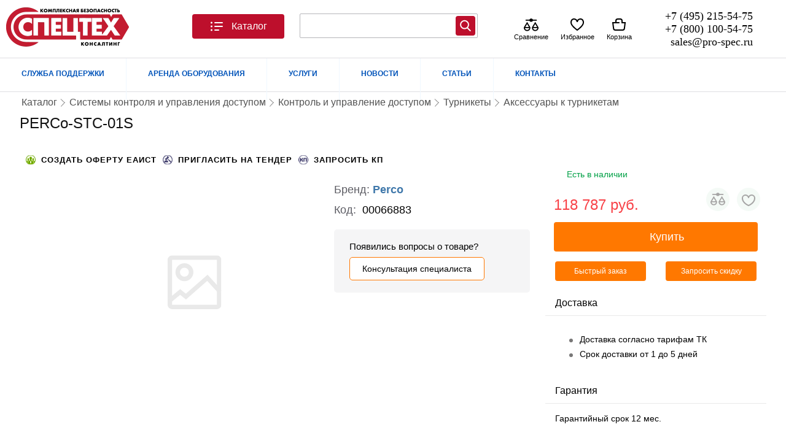

--- FILE ---
content_type: text/html; charset=utf-8
request_url: https://pro-spec.ru/catalog/aksessuary-k-turniketam/perco-stc-01s
body_size: 50652
content:
<!DOCTYPE html>
<?xml version="1.0" encoding="utf-8"?><html xmlns="https://www.w3.org/1999/xhtml" xmlns:og="https://ogp.me/ns#" xmlns:fb="https://www.facebook.com/2008/fbml" xml:lang="ru-ru" lang="ru-ru" dir="ltr" xmlns:jdoc="http://www.w3.org/2001/XInclude"><head><script defer src="https://pro-spec.ru//media/system/js/core.js"></script><!--        <link rel="preload" href="/--><!--templates/elektro/assets/fonts/RozetkaWeb-Regular.woff" as="font" type="font/woff" crossorigin="">--><!--        <link rel="preload" href="/--><!--templates/elektro/assets/fonts/RozetkaWeb-Regular.woff2" as="font" type="font/woff2" crossorigin="">--><link rel="preload" href="https://pro-spec.ru/style/GTEestiProDisplay-Light.woff2" as="font" type="font/woff2" crossorigin="anonymous"><link rel="preload" href="https://pro-spec.ru/style/GTEestiProDisplay-Light.woff" as="font" type="font/woff" crossorigin="anonymous"><link rel="preload" href="https://pro-spec.ru/templates/elektro/assets/css/common-rozetka.css" as="style"><link rel="preload" href="https://pro-spec.ru/templates/elektro/css/template.critical.css" as="style"><link rel="preload" href="https://pro-spec.ru/templates/elektro/assets/css/menu__toggle.css" as="style"><script src="https://pro-spec.ru/templates/elektro/assets/js/jquery-3.6.0.min.js"></script><script src="https://pro-spec.ru/templates/elektro/assets/js/com_jshopping/jshoppingFunctions.js"></script><base href="https://pro-spec.ru/catalog/aksessuary-k-turniketam/perco-stc-01s"><meta http-equiv="content-type" content="text/html; charset=utf-8"><meta name="keywords" content="Крышка турникета PERCo-STC-01S, купить Крышку турникета PERCo-STC-01S, цена на Крышку турникета PERCo-STC-01S"><meta name="description" content="Компания «Спецтехконсалтинг» Комплексная безопасность предлагает купить Крышку турникета PERCo-STC-01S в Москве оптом и в розницу по низким ценам!!  PERCo-STC-01S с бесплатной и быстрой доставкой по всей России!!"><title>Крышка турникета PERCo-STC-01S в Москве, цены: купить в интернет-магазине – доставка по России.</title><link href="/templates/elektro/favicon.ico" rel="shortcut icon" type="image/vnd.microsoft.icon"><script type="application/json" class="joomla-script-options new">{"pro_critical":{"__name":"pro_critical","__type":"system","__v":"1.1.11"},"quickorder":{"version":"4.4.6","debug":"0","controller":"product","category_id":"981","product_id":"66883","quickorderBtnOn":"quickorder-on","FormsDriver":{"btnOff":"off"},"sessionStorageKey":"Quickorder","phoneMask":"+7 (000) 000-00-00","selectors":{"blockProduct":".block_product > div ,.block_product-item > div , .list_product .tmp_list.product","quickorderBtn":".quickorder.btn","phoneMaskElement":".jmp__input_tel[name=\"phone\"]"},"Fancybox":{"TimeOutModalAccept":8000}},"jshoppingFunctions":{"images":{"image_product_path":"https:\/\/pro-spec.ru\/components\/com_jshopping\/files\/img_products","imageObject":[{"image_id":"157749","product_id":"66883","image_thumb":"thumb_206696.jpg","image_name":"206696.jpg","image_full":"full_206696.jpg","name":"","ordering":"1","sort":"0","_title":"PERCo-STC-01S"}]},"videos":{"videoObject":[]}},"Jpro":{"load":[{"u":"https:\/\/pro-spec.ru\/templates\/elektro\/assets\/js\/template.core.js","t":"js"},{"u":"https:\/\/pro-spec.ru\/templates\/elektro\/js\/custom-js.js?x=1","t":"js"},{"u":"https:\/\/pro-spec.ru\/modules\/mod_ecommerce_icons\/assets\/js\/modEcommerceIcons.js?v=1.0","t":"js"},{"u":"https:\/\/pro-spec.ru\/plugins\/system\/pro_critical\/assets\/js\/proCriticalCore.js?v=1.1.11","t":"js"}]},"elektro":{"product_id":"66883","category_id":"981"},"GNZ11":{"gnzlib_path_sprite":"libraries\/GNZ11\/assets\/img\/_sprite1111.svg","gnzlib_path_file_corejs":"\/libraries\/GNZ11\/assets\/js\/gnz11.js?v=850b5f632547c83da79c79b639d289f6","gnzlib_path_modules":"\/libraries\/GNZ11\/assets\/js\/modules","gnzlib_path_plugins":"\/libraries\/GNZ11\/assets\/js\/plugins","gnzlib_path_file_corejs_min":"\/libraries\/GNZ11\/assets\/js\/gnz11.min.js","debug":"1","Ajax":{"siteUrl":"https:\/\/pro-spec.ru\/","noty_auto_render_message":false},"Noty":{"timeout":5000,"layout":"bottomLeft"},"Document":{"Host":"","_preload":[]},"version":"0.6.1","mediaVersion":"850b5f632547c83da79c79b639d289f6"},"SlickProductDetail":{"__module":"jshopping_random_m","__v":"1.7.6","__debug":0,"current_category":981,"product_id":66883,"sliders":{"333":{"module_type":"Random","position":"sluchai","as_slider":"1","display_method":"default","product_id":66883,"count_products":"20","count_sliders":"8","limit":"20","total_product":0,"loaded_product":["61360","61359","65660","53972","53973","61130","65669","68064","68106","68111","68107","68108","68110","68109","68065","68066","68068","65641","18251","18254"],"templatesElement":[],"responsive":[{"breakpoint":"960","settings":{"slidesToShow":"2","slidesToScroll":"2"}}],"load_on_initialization":[]},"394":{"module_type":"RecentlyViewed","position":"bottom_pro","as_slider":"1","display_method":"visibility","product_id":66883,"count_products":"10","count_sliders":"8","limit":"10","total_product":0,"loaded_product":[],"templatesElement":{"headMenu":"    <ul _ngcontent-c88=\"\" class=\"cart-actions__list\" id=\"shoppingCartActions\">\n        <li _ngcontent-c88=\"\" class=\"cart-actions__item\">\n            <button _ngcontent-c88=\"\" data-action=\"removeListRecentlyViewed\"\n                    class=\"button button--medium button--with-icon button--link cart-actions__button\"\n                    type=\"button\" onclick=\"window.Mod_jshopping_slider_module.RecentlyViewed.cleanRecentlyViewed(event)\">\n                <svg _ngcontent-c88=\"\" aria-hidden=\"true\" height=\"24\" pointer-events=\"none\" width=\"24\">\n                    <use _ngcontent-c88=\"\" pointer-events=\"none\" xmlns:xlink=\"http:\/\/www.w3.org\/1999\/xlink\" xlink:href=\"#icon-trash\"><\/use>\n                <\/svg>\n                \u041e\u0447\u0438\u0441\u0442\u0438\u0442\u044c \u0438\u0441\u0442\u043e\u0440\u0438\u044e\n            <\/button>\n        <\/li><!---->\n        <li _ngcontent-c88=\"\" data-action=\"cancel\" class=\"cart-actions__item\">\n            <button _ngcontent-c88=\"\" class=\"button button--medium button--with-icon button--link cart-actions__button\" type=\"button\">\n                <svg _ngcontent-c88=\"\" aria-hidden=\"true\" height=\"24\" pointer-events=\"none\" width=\"24\">\n                    <use _ngcontent-c88=\"\" pointer-events=\"none\" xmlns:xlink=\"http:\/\/www.w3.org\/1999\/xlink\" xlink:href=\"#icon-remove\"><\/use>\n                <\/svg>\n                \u041e\u0442\u043c\u0435\u043d\u0438\u0442\u044c\n            <\/button>\n        <\/li>\n    <\/ul>\n\n\n","productMenu":"    <ul _ngcontent-c88=\"\" class=\"cart-actions__list\" id=\"shoppingCartActions\">\n        <li _ngcontent-c88=\"\" class=\"cart-actions__item\">\n            <button _ngcontent-c88=\"\" data-action=\"removeListRecentlyViewed\"\n                    class=\"button button--medium button--with-icon button--link cart-actions__button\"\n                    type=\"button\" onclick=\"window.Mod_jshopping_slider_module.RecentlyViewed.removeRecentlyViewed(event)\">\n                <svg _ngcontent-c88=\"\" aria-hidden=\"true\" height=\"24\" pointer-events=\"none\" width=\"24\">\n                    <use _ngcontent-c88=\"\" pointer-events=\"none\" xmlns:xlink=\"http:\/\/www.w3.org\/1999\/xlink\" xlink:href=\"#icon-trash\"><\/use>\n                <\/svg>\n                \u0423\u0434\u0430\u043b\u0438\u0442\u044c\n            <\/button>\n        <\/li><!---->\n        <li _ngcontent-c88=\"\" data-action=\"cancel\" class=\"cart-actions__item\">\n            <button _ngcontent-c88=\"\" class=\"button button--medium button--with-icon button--link cart-actions__button\" type=\"button\">\n                <svg _ngcontent-c88=\"\" aria-hidden=\"true\" height=\"24\" pointer-events=\"none\" width=\"24\">\n                    <use _ngcontent-c88=\"\" pointer-events=\"none\" xmlns:xlink=\"http:\/\/www.w3.org\/1999\/xlink\" xlink:href=\"#icon-remove\"><\/use>\n                <\/svg>\n                \u041e\u0442\u043c\u0435\u043d\u0438\u0442\u044c\n            <\/button>\n        <\/li>\n    <\/ul>\n\n\n","productMenuBtn":"<button data-mod_id=\"394\" data-controls_mod=\"RecentlyViewed\"\n        class=\"button button--white button--small recently_viewed--control recently-viewed-product-menu\"\n        type=\"button\"\n        data-expanded=\"false\">\n    <svg aria-hidden=\"true\" height=\"24\" pointer-events=\"none\" width=\"24\">\n        <use href=\"#icon-vertical-dots\"><\/use>\n    <\/svg>\n<\/button>\n\n"},"responsive":[],"load_on_initialization":{"load_on_initialization0":{"file_path":"https:\/\/pro-spec.ru\/templates\/elektro\/assets\/css\/modules\/mod_jshopping_random_m\/load_on_initialization_394.css?1","media_version":"1","add_preloader":"0"}}}},"RecentlyViewed":true},"modEcommerceIcons":{"__v":"1.0","__type":null,"__name":"ecommerce_icons","development_on":false,"image_product_live_path":"https:\/\/pro-spec.ru\/components\/com_jshopping\/files\/img_products"},"addon_search_plus_plus":{"root":"https:\/\/pro-spec.ru\/","CANCEL":"\u041e\u0442\u043c\u0435\u043d\u0430"},"changable_qty":{"qty_min":1,"qty_max":0},"csrf.token":"44d9efe2cb6a092a3422960e8b1de788","system.paths":{"root":"","base":""},"langSef":null,"itemId":"559","siteUrl":"https:\/\/pro-spec.ru\/","isClient":false}</script><script src="https://pro-spec.ru/templates/elektro/assets/js/com_jshopping/jshoppingFunctions.js" type="text/javascript"></script><script src="https://pro-spec.ru/components/com_jshopping/js/jquery/jquery.lightbox.js" type="text/javascript"></script><script src="https://pro-spec.ru/plugins/jshoppingproducts/quickorder/assets/js/critical.product.js" type="text/javascript"></script><script src="/plugins/jshoppingproducts/quickorder/assets/script.js" type="text/javascript"></script><script src="/media/plg_captcha_recaptcha/js/recaptcha.min.js?26a8a8acf97d7300f75a91bf6df2c8ec" type="text/javascript"></script><script src="https://www.google.com/recaptcha/api.js?onload=JoomlaInitReCaptcha2&render=explicit&hl=ru-RU" type="text/javascript"></script><script src="https://pro-spec.ru//modules/mod_jbounce/tmpl/assets/js/ouibounce.js" type="text/javascript"></script><script src="/modules/mod_contactus/js/contactus_common.js" type="text/javascript"></script><script src="/modules/mod_contactus/js/contactus_form.js" type="text/javascript"></script><script src="/media/jui/js/jquery.min.js?26a8a8acf97d7300f75a91bf6df2c8ec" type="text/javascript"></script><script src="/media/jui/js/jquery-noconflict.js?26a8a8acf97d7300f75a91bf6df2c8ec" type="text/javascript"></script><script src="/media/jui/js/jquery-migrate.min.js?26a8a8acf97d7300f75a91bf6df2c8ec" type="text/javascript"></script><script src="/modules/mod_addon_search_plus_plus/js/module.js?v2" defer type="text/javascript"></script><script src="/media/system/js/core.js?26a8a8acf97d7300f75a91bf6df2c8ec" type="text/javascript"></script><script src="/media/plg_system_wt_jshopping_b24_pro/js/jquery.coockie.utm.js?26a8a8acf97d7300f75a91bf6df2c8ec" type="text/javascript"></script><script type="text/javascript">

			// Add the controlbar
			if(typeof hs !== "undefined") {
				hs.addSlideshow({
					slideshowGroup: "{articleID}",
					interval: 5000,
					repeat: false,
					useControls: true,
					fixedControls: "fit",
					overlayOptions: {
						opacity: .75,
						position: "bottom center",
						hideOnMouseOut: true
					}
				});
			}
		document.addEventListener('DOMContentLoaded', function () {var n = document.createElement('script');n.setAttribute('type', 'text/javascript');n.setAttribute('src', '/libraries/GNZ11/assets/js/gnz11.js?850b5f632547c83da79c79b639d289f6');n.setAttribute('async', true);n.onerror = function() { n.onerror = null; };n.onload = n.onreadystatechange = function() {
                                if (!this.readyState || this.readyState === 'loaded' || this.readyState === 'complete') {
                                    n.onload = n.onreadystatechange = null;
                                }
                            };document.body.appendChild(n);});window.CoreGnz11 = { 'Status' : 'loading', 'SiteUrl' : 'https://pro-spec.ru/',};
				Joomla = window.Joomla || {};
				Jpro = window.Jpro || {};
				(function (Joomla , Jpro ) {
						    
						        Joomla.optionsStorage = Joomla.optionsStorage || null;
						        Joomla.loadOptions = function( options ) {
						            // Load form the script container
						            if (!options) {
						                var elements = document.querySelectorAll('.joomla-script-options.new'),
						                    str,
						                    element,
						                    option,
						                    counter = 0;
						
						                for (var i = 0, l = elements.length; i < l; i++) {
						                    element = elements[i];
						                    str     = element.text || element.textContent;
						                    option  = JSON.parse(str);
						
						                    if (option) {
						                        Joomla.loadOptions(option);
						                        counter++;
						                    }
											element.className = element.className.replace(' new', ' loaded');
						                }
						
						                if (counter) {
						                    return;
						                }
						            }
						            // Initial loading
						            if (!Joomla.optionsStorage) {
						                Joomla.optionsStorage = options || {};
						            }
						            // Merge with existing
						            else if ( options ) {
						                for (var p in options) {
						                    if (options.hasOwnProperty(p)) {
						                        Joomla.optionsStorage[p] = options[p];
						                    }
						                }
						            }
						        };
						        Joomla.loadOptions();
						        
 
						        Jpro.load = function ( url ,  callback  ) {
						            
						            if (typeof GNZ11 === 'undefined'){
						                var opt = Joomla.getOptions('Jpro');
						                var data = {
						                    'u':url ,
						                    'c' : callback
						                };
						                opt.load.push(data);
						                Joomla.loadOptions({'Jpro':opt});
						            }else{
						                var gnz11 = new GNZ11();
						                gnz11.load[tag](url).then(function (a) {
						                if (typeof callback !== 'function') return ;
						                    callback(a)
						                });
						            }
						            
						        }
						    })(Joomla , Jpro);
	</script><link rel="preload" href="https://pro-spec.ru/components/com_jshopping/files/img_products/206696.webp" as="image"><link rel="preload" as="image" href="https://pro-spec.ru/images/logo.webp"><!--[if lt IE 8]><link rel="stylesheet" href="/blueprint/ie.css"  media="screen, projection"><![endif]--><meta name="viewport" content="width=1250"><meta http-equiv="cache-control" content="no-cache"><link rel="stylesheet" href="https://pro-spec.ru/templates/elektro/assets/css/common-rozetka.css"><link rel="stylesheet" href="https://pro-spec.ru/templates/elektro/css/template.critical.css"><link rel="stylesheet" href="https://pro-spec.ru/templates/elektro/assets/css/menu__toggle.css"><link rel="stylesheet" href="https://pro-spec.ru/components/com_jshopping/css/jquery.lightbox.css"><link rel="stylesheet" href="https://pro-spec.ru/templates/elektro/assets/css/product/product-bonuses.css"><link rel="stylesheet" href="https://pro-spec.ru/templates/elektro/assets/css/product/product_tab_desc.css"><link rel="stylesheet" href="https://pro-spec.ru/templates/elektro/assets/css/product/main-product.css"><link rel="stylesheet" href="https://pro-spec.ru/templates/elektro/assets/css/product/product-about__blocks.css"><link rel="stylesheet" href="https://pro-spec.ru/templates/elektro/assets/css/product/product-credit.css"><link rel="stylesheet" href="https://pro-spec.ru/modules/mod_jshopping_random_m/assets/css/slide-random_m.css"><link rel="stylesheet" href="https://pro-spec.ru/plugins/jshoppingproducts/list_style/assets/css/tmp_list.css"><link rel="stylesheet" href="https://pro-spec.ru/modules/mod_jshopping_random_m/tmpl/sj-theme/list_products/list_product_theme.css"><link rel="stylesheet" href="https://pro-spec.ru/templates/elektro/assets/css/categories/template_block_product.css"><link rel="stylesheet" href="https://pro-spec.ru/modules/mod_ecommerce_icons/assets/css/ecommerce_icons.css"><link rel="stylesheet" href="https://pro-spec.ru/modules/mod_jbounce/tmpl/assets/css/animate.min.css"><link rel="stylesheet" href="https://pro-spec.ru/modules/mod_jbounce/tmpl/assets/css/default.css"><link rel="stylesheet" href="https://pro-spec.ru/modules/mod_contactus/css/contactus_form.css"><link rel="stylesheet" href="https://pro-spec.ru/modules/mod_addon_search_plus_plus/css/module.css"><link rel="stylesheet" href="https://pro-spec.ru/plugins/system/pro_critical/assets/css/dummy-style.css?v=1.0.9"><link rel="stylesheet" href="https://pro-spec.ru/templates/elektro/css/template.css"><link rel="stylesheet" href="https://pro-spec.ru/templates/elektro/assets/css/product/_product-template-critical.css"><link rel="stylesheet" href="https://pro-spec.ru/templates/elektro/assets/css/product/_product-template-no-critical.css"><link rel="stylesheet" href="https://pro-spec.ru/templates/elektro/css/products_viewed.css"><link rel="stylesheet" href="https://pro-spec.ru/templates/elektro/assets/css/add_to_critical_styles/add_to_component_setting.css"><link rel="stylesheet" href="https://pro-spec.ru/templates/elektro/assets/css/critical/addAll.css"><style>

                .tovar_nalichie_deliver:after, .tovar_nalichie_deliver:before{  top: 15px;  }
            
.animinduration {
  -webkit-animation-duration:0.5s;
  animation-duration:0.5s;
}
.animoutduration {
  -webkit-animation-duration:1s;
  animation-duration:1s;
}
.jmodal {
  background-color:#ffffff;
}
.jmodal * {
  color: #333333!important;
  }
#jbounce-jmodal .jmodal-close p {
  background-color:#ffffff;
  color: #333333!important;
}
  
	</style><style>
            @font-face {

            }
            @font-face {
                font-family: 'GT Eesti Pro';
                src: local('/style/GT Eesti Pro Display Light'), local('GT-Eesti-Pro-Display-Light'),
                url('https://pro-spec.ru/style/GTEestiProDisplay-Light.woff2') format('woff2'),
                url('https://pro-spec.ru/style/GTEestiProDisplay-Light.woff') format('woff');
                font-weight: 300;
                font-style: normal;
                font-display: swap;
            }
        </style></head><body>
<script defer src="https://pro-spec.ru//templates/elektro/assets/js/com_jshopping/jshoppingFunctions.js"></script><svg style="display: none;"><defs id="symbols"><symbol viewbox="0 0 24 24" id="icon-catalog"><g clip-rule="evenodd" fill-rule="evenodd"><path d="M5 6a1.5 1.5 0 11-3 0 1.5 1.5 0 013 0zm4-1a1 1 0 000 2h12a1 1 0 100-2H9zm0 6a1 1 0 100 2h12a1 1 0 100-2H9zm-1 7a1 1 0 011-1h6a1 1 0 110 2H9a1 1 0 01-1-1zm-4.5-4.5a1.5 1.5 0 100-3 1.5 1.5 0 000 3zM5 18a1.5 1.5 0 11-3 0 1.5 1.5 0 013 0z"></path></g></symbol><symbol viewbox="0 0 24 24" id="icon-heart-empty"><path fill-rule="evenodd" clip-rule="evenodd" d="M23 8.5C23 4.8 20.861 2 17.282 2 15.115 2 13.136 3.069 12 4.742 10.864 3.069 8.884 2 6.718 2 3.138 2 1 4.8 1 8.5c0 3.817 2.886 7.664 10.4 13.3l.6.45.6-.45C20.115 16.164 23 12.316 23 8.5zM17.282 4C19.622 4 21 5.805 21 8.5c0 2.93-2.398 6.211-9 11.246C5.398 14.712 3 11.43 3 8.5 3 5.805 4.379 4 6.718 4 9.03 4 11 5.743 11 8h2c0-2.257 1.969-4 4.282-4z"></path></symbol><symbol viewbox="0 0 24 24" id="icon-favorites"><path fill="currentColor" d="M7 5a4 4 0 0 0-4 4c0 3.552 2.218 6.296 4.621 8.22A21.525 21.525 0 0 0 12 19.91a21.58 21.58 0 0 0 4.377-2.69C18.78 15.294 21 12.551 21 9a4 4 0 0 0-4-4c-1.957 0-3.652 1.396-4.02 3.2a1 1 0 0 1-1.96 0C10.652 6.396 8.957 5 7 5Zm5 17c-.316-.02-.56-.147-.848-.278a23.542 23.542 0 0 1-4.781-2.942C3.777 16.705 1 13.449 1 9a6 6 0 0 1 6-6 6.183 6.183 0 0 1 5 2.568A6.183 6.183 0 0 1 17 3a6 6 0 0 1 6 6c0 4.448-2.78 7.705-5.375 9.78a23.599 23.599 0 0 1-4.78 2.942c-.543.249-.732.278-.845.278Z"></path></symbol><symbol viewbox="0 0 40 40" id="icon-header-compare"><path d="M24.7155 5H34C34.8284 5 35.5 5.67157 35.5 6.5C35.5 7.32843 34.8284 8 34 8H24.7155C24.0291 9.74779 22.1771 11 20 11C17.8229 11 15.9709 9.74779 15.2845 8H6C5.17163 8 4.5 7.32843 4.5 6.5C4.5 5.67157 5.17163 5 6 5H15.2845C15.9709 3.25221 17.8229 2 20 2C22.1771 2 24.0291 3.25221 24.7155 5Z"></path><path fill-rule="evenodd" clip-rule="evenodd" d="M9 11.0845L18 26.0845V26.5C18 29.1843 17.1319 31.5684 15.5183 33.295C13.8968 35.0299 11.6146 36 9 36C6.38542 36 4.10321 35.0299 2.48172 33.295C0.86806 31.5684 0 29.1843 0 26.5V26.0845L9 11.0845ZM3.1269 28C3.36348 29.3415 3.91726 30.4374 4.67351 31.2465C5.68709 32.3311 7.15488 33 9 33C10.8451 33 12.3129 32.3311 13.3265 31.2465C14.0827 30.4374 14.6365 29.3415 14.8731 28H3.1269ZM13.8507 25H4.14929L9 16.9155L13.8507 25Z"></path><path fill-rule="evenodd" clip-rule="evenodd" d="M31 11.0845L40 26.0845V26.5C40 29.1843 39.1319 31.5684 37.5183 33.295C35.8968 35.0299 33.6146 36 31 36C28.3854 36 26.1032 35.0299 24.4817 33.295C22.8681 31.5684 22 29.1843 22 26.5V26.0845L31 11.0845ZM25.1269 28C25.3635 29.3415 25.9173 30.4374 26.6735 31.2465C27.6871 32.3311 29.1549 33 31 33C32.8451 33 34.3129 32.3311 35.3265 31.2465C36.0827 30.4374 36.6365 29.3415 36.8731 28H25.1269ZM35.8507 25H26.1493L31 16.9155L35.8507 25Z"></path></symbol><symbol viewbox="0 0 40 40" id="icon-compare"><path d="M24.7155 5H34C34.8284 5 35.5 5.67157 35.5 6.5C35.5 7.32843 34.8284 8 34 8H24.7155C24.0291 9.74779 22.1771 11 20 11C17.8229 11 15.9709 9.74779 15.2845 8H6C5.17163 8 4.5 7.32843 4.5 6.5C4.5 5.67157 5.17163 5 6 5H15.2845C15.9709 3.25221 17.8229 2 20 2C22.1771 2 24.0291 3.25221 24.7155 5Z"></path><path fill-rule="evenodd" clip-rule="evenodd" d="M9 11.0845L18 26.0845V26.5C18 29.1843 17.1319 31.5684 15.5183 33.295C13.8968 35.0299 11.6146 36 9 36C6.38542 36 4.10321 35.0299 2.48172 33.295C0.86806 31.5684 0 29.1843 0 26.5V26.0845L9 11.0845ZM3.1269 28C3.36348 29.3415 3.91726 30.4374 4.67351 31.2465C5.68709 32.3311 7.15488 33 9 33C10.8451 33 12.3129 32.3311 13.3265 31.2465C14.0827 30.4374 14.6365 29.3415 14.8731 28H3.1269ZM13.8507 25H4.14929L9 16.9155L13.8507 25Z"></path><path fill-rule="evenodd" clip-rule="evenodd" d="M31 11.0845L40 26.0845V26.5C40 29.1843 39.1319 31.5684 37.5183 33.295C35.8968 35.0299 33.6146 36 31 36C28.3854 36 26.1032 35.0299 24.4817 33.295C22.8681 31.5684 22 29.1843 22 26.5V26.0845L31 11.0845ZM25.1269 28C25.3635 29.3415 25.9173 30.4374 26.6735 31.2465C27.6871 32.3311 29.1549 33 31 33C32.8451 33 34.3129 32.3311 35.3265 31.2465C36.0827 30.4374 36.6365 29.3415 36.8731 28H25.1269ZM35.8507 25H26.1493L31 16.9155L35.8507 25Z"></path></symbol><symbol viewbox="0 0 24 24" id="icon-header-basket"><path fill-rule="evenodd" clip-rule="evenodd" d="M10 2a4 4 0 00-4 4v2H.867L2.18 18.496A4 4 0 006.15 22h11.703a4 4 0 003.969-3.504L23.133 8H18V6a4 4 0 00-4-4h-4zm3 7a1 1 0 00-1-1H8V6a2 2 0 012-2h4a2 2 0 012 2v4h4.867l-1.03 8.248A2 2 0 0117.851 20H6.148a2 2 0 01-1.984-1.752L3.133 10H12a1 1 0 001-1z"></path></symbol><symbol viewbox="0 0 24 24" id="icon-plus"><path d="m13 4c0-.55228-.4477-1-1-1s-1 .44772-1 1v7h-7c-.55228 0-1 .4477-1 1s.44772 1 1 1h7v7c0 .5523.4477 1 1 1s1-.4477 1-1v-7h7c.5523 0 1-.4477 1-1s-.4477-1-1-1h-7z"></path></symbol><symbol viewbox="0 0 24 24" id="icon-minus"><path clip-rule="evenodd" d="m3 12c0-.5523.44772-1 1-1h16c.5523 0 1 .4477 1 1s-.4477 1-1 1h-16c-.55228 0-1-.4477-1-1z" fill-rule="evenodd"></path></symbol></defs></svg><div id="content">

        <div id="text" style="padding: 90px 0 20px;">
                        <div id="top_menu">
                <div id="elektro-topmenu">
                    <div class="menu-container" style="height:59px">
                        <div id="top_menu-new">
			                    <!-- mod-id=271 -->
    <!-- The class on the root UL tag was changed to match the Blueprint nav style -->
<div class="__template-mark" data-temlate_id="__template-top_menu-new"><ul class="joomla-nav"><li class="parent item822"><a href="https://pro-spec.ru/dostavka-oplata">СЛУЖБА ПОДДЕРЖКИ</a></li>
    <li class="parent item516"><span class="separator ">АРЕНДА ОБОРУДОВАНИЯ</span>
    </li>
    <li class="parent item823"><span class="separator ">УСЛУГИ</span>
    </li>
    <li class="item825"><a href="/">НОВОСТИ</a></li>
    <li class="item826"><a href="/">СТАТЬИ</a></li>
    <li class="item455"><a href="https://pro-spec.ru/contact">КОНТАКТЫ</a></li>
</ul></div></div>
                    </div>
			    </div>
			    
            </div>
		                
			
            <div id="header_elektro">
									   
						  
	  

		 
											   
				
		 
		  
                <div class="container ">
                    <!-- <span><a class="mobileButton" href="/?device=mobile" rel="nofollow">Мобильная версия</a></span> -->
                     <div class="joomla-header span-16 append-1">
                        <div class="header-left">
                            <div id="elektro_logo">
    <a href="https://pro-spec.ru/" tabindex="-1">
        <img width="200" height="70" alt="" src="https://pro-spec.ru/images/logo.webp" style="margin: 10px 0px;"></a>
</div>
                                <div id="back-top" style="padding: 23px 0;">


        <div id="top_menu">

            <button _ngcontent-rz-client-c6="" class="button button--medium button--with-icon menu__toggle mycategoryMenu" id="fat-menu" aria-label="Каталог">
                <svg _ngcontent-rz-client-c6="" aria-hidden="true"><use _ngcontent-rz-client-c6="" href="#icon-catalog"></use></svg>
                Каталог
            </button>
            <div class="__template-mark" data-temlate_id="__template-top_menuToTemplate"></div>
            <div class="mycategoryBack"></div>
        </div>

    </div>
                        </div>
                        <div id="search">
						
                                <!-- mod-id=299 -->
    <div id="jbounce-jmodal">
  <div class="underlay"></div>
  <div class="jmodal animated rollIn animinduration">
  <div class="jmodal-my-pop">
          <div class="jmodal-subtitle">
	  <div class="line" style="width: 50px; max-width: 100%; height: 3px; background-color: rgb(63, 185, 255); border-radius: 0px;"></div>
      <div>Есть вопросы?</div>
	  <div>Закажите бесплатную  консультацию</div>
      </div>
      
	<div class="jmodal-body">
    <div class="my-jmodal-body">
	<div class="line" style="width: 50px; max-width: 100%; height: 3px; background-color: rgb(63, 185, 255); border-radius: 0px;"></div>
  		<div data-mod_id="300" class="moduletable zaman">
						<div id="contactus-form300" class="contactus-form contactus-form300 contactus-center">
	<form class="reg_form" action="https://pro-spec.ru/catalog/aksessuary-k-turniketam/perco-stc-01s" onsubmit=" joomly_analytics(300);return contactus_validate(this);" method="post" enctype="multipart/form-data" novalidate>
		<div>
											<div class="joomly-contactus-div">
									<input type="text" placeholder="Ваше имя*" class="contactus-fields field1300" data-id="1300" name="values[field1]" required value=""></div>
														<div class="joomly-contactus-div">
									<input type="tel" placeholder="Номер телефон*" class="contactus-fields field3300" data-id="3300" name="values[field3]" required value=""></div>
														<div class="joomly-contactus-div">
									<input type="text" placeholder="Удобное время звонка" class="contactus-fields field4300" data-id="4300" name="values[field4]" value=""></div>
														<div class="joomly-contactus-div">
									<input type="text" placeholder="Тема консультации*" class="contactus-fields field5300" data-id="5300" name="values[field5]" required value=""></div>
													<div>
								<input type="text" name="values[field553]" class="contactus-fields-const" style="display: none;"></div>	
																		
		</div>
		<div>
			<button type="submit" value="save" class="contactus-button contactus-submit contactus-center" style="background-color: #21ad33;" id="button-contactus-lightbox300">ЗАКАЗАТЬ БЕСПЛАТНУЮ КОНСУЛЬТАЦИЮ</button>
		</div>
		<div>
			<input type="hidden" name="option" value="com_contactus"><input type="hidden" name="layout" value="form"><input type="hidden" name="module_id" value="300"><input type="hidden" name="module_title" value="Contactus"><input type="hidden" name="module_token" data-sitekey="6LfcRs8ZAAAAAM1RnzCMf4m5o3VJrjXOCV906x5J" value=""><input type="hidden" name="module_hash" value="dd6f3581d87f358520d1ba8700b9d9b5"><input type="hidden" name="page" value="pro-spec.ru/catalog/aksessuary-k-turniketam/perco-stc-01s"><input type="hidden" name="ip" value="186.2.167.142"><input type="hidden" name="task" value="add.save"><input type="hidden" name="44d9efe2cb6a092a3422960e8b1de788" value="1"></div>	
	</form>
</div>
<div class="contactus-alert" id="contactus-sending-alert300">
	<div class="contactus-lightbox-caption" style="background-color:#21ad33;">
		<div class="contactus-lightbox-cap"><h4 class="contactus-lightbox-text-center">Спасибо ваш запрос принят.</h4></div><div class="contactus-lightbox-closer"><i id="contactus-lightbox-sending-alert-close300" class="fas fa-times"></i></div>
	</div>
	<div class="contactus-alert-body">
		<p class="contactus-lightbox-text-center">Мы свяжемся с вами в ближайшее время.</p>
	</div>
</div>
<script type="text/javascript">
var dependencys = [];
set_dependencys(dependencys);
var contactus_module_id = 300,
files_added = "Добавлено файлов",
type_field = "Обязательное поле",
styles = "397b234178786a8805f1db6da7c9fb4e",
captcha_error = "Неверно введена капча",
defense_error = "Ошибка защиты от спама",
filesize_error = "Превышен допустимый размер загружаемых файлов";
var uploads_counter = uploads_counter || [];
uploads_counter[contactus_module_id] = 0;
var contactus_params = contactus_params || [];
contactus_params[contactus_module_id] = {"form_max_width":"300"};
contactus_form();
</script></div>
	    </div>
	</div>
    <div class="jmodal-close">
      <p><span><svg xmlns="http://www.w3.org/2000/svg" version="1" viewbox="0 0 24 24"><path d="M13 12l5-5-1-1-5 5-5-5-1 1 5 5-5 5 1 1 5-5 5 5 1-1z"></path></svg></span></p>
    </div>
	</div>
  </div>
</div>

    <script>
      var jbounce = ouibounce(document.getElementById('jbounce-jmodal'), {
        aggressive: false,
        sitewide:true,
        cookieName:'jbounce',
        timer: 0
      });

      jQuery('#jbounce-jmodal').on('click', function() {
        jQuery('.jmodal').removeClass('rollIn animinduration');
        jQuery('.jmodal').addClass('bounceOut animoutduration').delay(1100).queue(function(){
        jQuery('#jbounce-jmodal').hide().dequeue();
        });
      });

      jQuery('#jbounce-jmodal .jmodal-close').on('click', function() {
        jQuery('.jmodal').removeClass('rollIn animinduration');
        jQuery('.jmodal').addClass('bounceOut animoutduration').delay(1100).queue(function(){
        jQuery('#jbounce-jmodal').hide().dequeue();
        });
      });

      jQuery('#jbounce-jmodal .jmodal').on('click', function(e) {
        e.stopPropagation();
      });
    </script><!-- mod-id=404 --><div class="addon_search_plus_plus">
    <form name="searchForm" method="GET" action="https://pro-spec.ru/poisk/result">
        <input type="hidden" name="search_type" value="any"><input type="hidden" name="setsearchdata" value="1"><div class="search-result">
            <input type="text" name="search" class="inputbox" id="jshop_search" autocomplete="off" placeholder="" value="" oninput="this.onfocus();" onfocus="
                        var include_subcat = jQuery('.addon_search_plus_plus [name=include_subcat]');
                        include_subcat.val(+include_subcat.is(':checked'));
                        AddonSearchPlusPlus.search(
                            this,
                            String(jQuery('.addon_search_plus_plus [name=search_type]').val() || 'any'), String(jQuery('.addon_search_plus_plus [name=category_id]').val() || '0'), String(jQuery('.addon_search_plus_plus [name=include_subcat]').val() || ''), String(jQuery('.addon_search_plus_plus [name=manufacturer_id]').val() || '0'), String(jQuery('.addon_search_plus_plus [name=price_from]').val() || '0'), String(jQuery('.addon_search_plus_plus [name=price_to]').val() || '0'), String(jQuery('.addon_search_plus_plus [name=date_from]').val() || ''), String(jQuery('.addon_search_plus_plus [name=date_to]').val() || '')                        );
                    "><div class="reset_search"></div>
                        <div style="float: right;margin-right: 35px;"><input class="btn button" type="submit" value=""></div>
            

            <div class="popup"></div>
        </div>
        <div class="filters">
                                                                                            </div>
            </form>
</div>
    
                        </div>
                        <div class="header-right">
                                <!-- mod-id=396 -->
    <ul id="ecommerce_icons-top"><!-- Иконка сравнения --><li id="jshop_module_compare" data-count-compare="0" class="compare-wrapp">
        <button _ngcontent-rz-client-c12="" class="header__button ng-star-inserted" type="button" aria-label="Списки сравнения">
            <svg _ngcontent-c10="" aria-hidden="true" height="24" width="24"><use _ngcontent-c10="" xlink:href="#icon-header-compare" xmlns:xlink="http://www.w3.org/1999/xlink"></use></svg><span class="count-ptoduct count_compare"></span>
        </button>
       <div class="ecommerce_icons-top1">Сравнение</div>
    </li>


    <!--Иконка список желаний  -->
    <li data-count-wishlist="0" class="ajax_cart_wl  min_view wishlist_view" data-cart-view="wishlist_view">
        <a class="header__button ng-star-inserted" rzclickgtm="" href="/catalog/wishlist/view">
            <svg height="24" width="24"><use xmlns:xlink="http://www.w3.org/1999/xlink" xlink:href="#icon-heart-empty"></use></svg><span class="count-ptoduct externbootstrap_text"></span>
        </a>
      <div class="ecommerce_icons-top2">Избранное</div>
    </li>
    <!-- Иконка корзина товара -->
    <li id="ajax_cart_with_related" data-evt-action="opencart-cart" data-count-cart="0">
        <a href="https://pro-spec.ru/catalog/checkout/step2" class="header__button ng-star-inserted header__button--active">
            <svg height="24" width="24"><use _ngcontent-c11="" xlink:href="#icon-header-basket" xmlns:xlink="http://www.w3.org/1999/xlink"></use></svg><span id="jshop_quantity_products"></span>
        </a>
              <div class="ecommerce_icons-top3">Корзина</div>
    </li>

</ul><div id="elektro_phone">
    <a style="color: #000000; font-size: 18px; font-family: SEGOEUI,tahoma;" href="tel:+74952155475">+7 (495) 215-54-75</a>
    <br><a style="color: #000000; font-size: 18px; font-family: SEGOEUI,tahoma;" href="tel:+78001005475">+7 (800) 100-54-75</a>
    <div id="elektro_email">
        <a href="mailto:sales@pro-spec.ru" target="_blank" title="Написать нам письмо" style="font-size: 18px; font-family: SEGOEUI,tahoma; color: #000000; text-decoration: none;">
            sales@pro-spec.ru
        </a>
    </div><!-- Модуль выбора города -->
                        
</div>

                        </div>

                     </div><!-- /.joomla-header -->
                </div><!-- /.container -->
            </div><!-- /#header_elektro -->



            <div id="content-elektro">

                
        <!-- mod-id=17 -->
    <div aria-label="Breadcrumbs" role="navigation">
	<ul itemscope itemtype="https://schema.org/BreadcrumbList" class="breadcrumb breadcrumbs "><!--<li class="active">
				<span class="divider icon-location"></span>
			</li>--><li itemprop="itemListElement" itemscope itemtype="https://schema.org/ListItem">
											<a itemprop="item" href="/catalog/?manufacturer_id=&label_id=&vendor_id=&page=&price_from=&price_to=&extra_fields_3%5B0%5D=&extra_fields_4%5B0%5D=&extra_fields_5%5B0%5D=&extra_fields_6%5B0%5D=&extra_fields_7%5B0%5D=&extra_fields_8%5B0%5D=&extra_fields_9%5B0%5D=&extra_fields_10%5B0%5D=&extra_fields_11%5B0%5D=&extra_fields_12%5B0%5D=&extra_fields_13%5B0%5D=&extra_fields_15%5B0%5D=&extra_fields_16%5B0%5D=&extra_fields_14%5B0%5D=&extra_fields_17%5B0%5D=&extra_fields_18%5B0%5D=&extra_fields_19%5B0%5D=&extra_fields_20%5B0%5D=" class="pathway"><span itemprop="name">Каталог</span></a>
					
											<!--<span class="divider">
													</span>-->
										<meta itemprop="position" content="1"></li>
							<li itemprop="itemListElement" itemscope itemtype="https://schema.org/ListItem">
											<a itemprop="item" href="/catalog/okhrannye-sistemy-i-kontrol-dostupa" class="pathway"><span itemprop="name">Системы контроля и управления доступом</span></a>
					
											<!--<span class="divider">
													</span>-->
										<meta itemprop="position" content="2"></li>
							<li itemprop="itemListElement" itemscope itemtype="https://schema.org/ListItem">
											<a itemprop="item" href="/catalog/sistemy-kontrolia-dostupa" class="pathway"><span itemprop="name">Контроль и управление доступом</span></a>
					
											<!--<span class="divider">
													</span>-->
										<meta itemprop="position" content="3"></li>
							<li itemprop="itemListElement" itemscope itemtype="https://schema.org/ListItem">
											<a itemprop="item" href="/catalog/turnikety" class="pathway"><span itemprop="name">Турникеты</span></a>
					
											<!--<span class="divider">
													</span>-->
										<meta itemprop="position" content="4"></li>
							<li itemprop="itemListElement" itemscope itemtype="https://schema.org/ListItem">
											<a itemprop="item" href="/catalog/aksessuary-k-turniketam" class="pathway"><span itemprop="name">Аксессуары к турникетам</span></a>
					
										<meta itemprop="position" content="5"></li>
				</ul></div>
    
    <!--<div class="breadcrumbs"> </div>-->

                             
                             
                                <div id="elektro_center">
                                                        <div class="center">
                        
                        <div id="system-message-container">
	</div>

                        
                    <script type="text/javascript">
                        //<![CDATA[
                        setTimeout(function (){
                                                        if (reloadAttribEvents.indexOf(reloadBonusAdd) !== -1){
                                reloadAttribEvents.push(reloadBonusAdd);
                            }

                                                        
                        },600);

                                                function reloadBonusAdd(json) {
                            jQuery("#block_bonus_add_66883").html(formatprice(json.pricefloat * 3 / 100));
                            if (json.pricefloat > 0) {
                                jQuery('#product_bonus_add,#block_registration').show();
                            } else {
                                jQuery('#product_bonus_add,#block_registration').hide();
                            }
                        }
                                                                        //]]>
                    </script><script>

        var translate_not_available = "Нет в наличии выбранной опции";
        var translate_zoom_image = "Увеличить изображение";
    var product_basic_price_volume = 0.0000;
    var product_basic_price_unit_qty = 1;
    var currency_code = "pуб.";
    var format_currency = "00 Symb";
    var decimal_count = 0;
    var decimal_symbol = ".";
    var thousand_separator = " ";
    var attr_value = new Object();
    var attr_list = new Array();
    var attr_img = new Object();
            var liveurl = 'https://pro-spec.ru/';
    var liveattrpath = 'https://pro-spec.ru/components/com_jshopping/files/img_attributes';
    var liveproductimgpath = 'https://pro-spec.ru/components/com_jshopping/files/img_products';
    var liveimgpath = 'https://pro-spec.ru/components/com_jshopping/images';
    var urlupdateprice = '/catalog/product/ajax_attrib_select_and_price/66883?ajax=1';
     </script><!-- Управление слайдерами на странице товара --><script>



        /*setTimeout(function () {
            var $ = jQuery;
            $("body").on('click', '[class$="-carousel"]>[class$="-button-left"],[class$="-carousel"]>[class$="-button-right"]', function () {
                var time = 600;
                var $parent = $(this).parent()
                var $items = $(this).parent().find('[class$="-wrapper"]>div');
                var directionClass = $(this).attr('class');

                var $blocks = $parent.find('[class*="carousel-block"]')
                var $firstBlock = $blocks.eq(0);
                var $lastBlock = $blocks.eq(-1);
                var cssWidth = $firstBlock.outerWidth(true);

                if (directionClass.indexOf('left') !== -1) {
                    $lastBlock.clone().prependTo($items);
                    $items.css({"left": "-" + cssWidth + "px"});
                    $items.animate({left: "0px"}, time, function () {
                        $lastBlock.remove();
                    });
                } else {
                    $firstBlock.clone().appendTo($items);
                    $items.animate({left: "-" + cssWidth}, time, function () {

                        $firstBlock.remove();
                        $items.css({"left": "0px"});
                    });
                }
            });
        }, 500);*/
    </script><div class="jshop productfull layout" data-product_id="66883" itemscope itemtype="https://schema.org/Product">

        <div class="product__heading">
            <h1 class="product__title" itemprop="name">
                PERCo-STC-01S            </h1>
        </div>
        

        <!-- оферта  button    -->
        <div class="oferta_top column">
    <button class="of-0 l-get-form-btn" data-add_class="elektro" data-form_type="GetDiscount" data-template="create_offer"> Создать оферту ЕАИСТ
    </button>
    <button class="of-1 l-get-form-btn" data-add_class="elektro" data-form_type="GetDiscount" data-template="to_tender">Пригласить на ТЕНДЕР
    </button>
    <button class="of-2 l-get-form-btn" data-add_class="elektro" data-form_type="GetDiscount" data-template="commercial_proposal">Запросить КП
    </button>
</div>
		       <div class="product__rating">
            <!---->
       
        </div>

<div style="width:100%; clear:both;"></div>


        <!--верх-->



        <div id="top_descriptin" class="product-about ">
            
                                    <div class="product-about__left image_fon column">


                                                
                

                <div class="sticky__element_imgge">
                        <span id="list_product_image_middle" class="sticky__element_imgge">

                    <a data-href="https://pro-spec.ru/components/com_jshopping/files/img_products/full_206696.webp">

                <img id="main_image_157749" width="520" height="520" src="https://pro-spec.ru/media/com_pro_critical/images/goods-stub.svg" alt="Купить PERCo-STC-01S в " itemprop="image" title="PERCo-STC-01S" data-src="https://pro-spec.ru/components/com_jshopping/files/img_products/206696.webp" class=" checkPosition" data-position="img-deferred"></a>
            



	    </span>

                </div>


                

                <div class="jshop_img_description">

                    
                    

                    
                    
                </div>

                            </div>
<div class="banner_r">
            <!--   Статус товара в наличии                                 -->
            <ul class="product-statuses"><li class="product-statuses__item"><p class="product__status product__status_color_green">
                            <svg aria-hidden="true" height="16" width="16"><use xlink:href="#icon-okay"></use></svg> Есть в наличии </p></li>
                		
    </ul><!-- Блок seller - Бренд --><!-- Ссылка на производителя --><div class="product-seller">
        <div class="product-seller__body">
            <div class="product-seller__info">
                <p class="product-seller__title"> Бренд:
                     <a href="/catalog/perco" target="_blank">
                         <strong>Perco</strong>

                    </a>
                </p>
                <!---->
            </div>
            <!---->
            <div class="product-seller__logo">
                <!---->
                <!---->
                <!---->
<!--                <img src="https://i1.rozetka.ua/sellers/1605/1605901.svg" alt="Rozetka">-->
                <!---->
                <!---->
            </div>
        </div>
        <!---->
        <!---->
    </div>
            		            <!-- Код товара -->
             <!-- Блок seller - Бренд -->
			  <div class="product__code detail-code">
                <span class="product__code-accent">Код: </span> 00066883            </div>
            
	            <div class="product_short_description">
            </div>



          		      <div class="oline-bitrix-consultion">
      <div class="oline-bitrix-consultion-left">
      <div class="oline-bitrix-consultion-left1">Появились вопросы о товаре?</div>
      <div class="oline-bitrix-consultion-left2"><button class="btn btn_primary open-sesame">Консультация специалиста</button></div>     
      </div>
      
      <div class="oline-bitrix-consultion-richt">   
      <img src="https://pro-spec.ru/images/online-conslt.webp" alt="" loading="lazy" width="100%" height="100%" class="ekkbt9g0 app-catalog-15kpwh2 e1fcwjnh0"></div>
       </div>
<script>
jQuery.noConflict()(function($) {
    $(document).ready(function() {
        $('.open-sesame').on('click', function(){
            $('.b24-widget-button-openline_livechat span').trigger('click');
        });
    });
})(jQuery);
</script></div>
<div class="product-about__right">
     
               
   
   
	       <!-- Блок с ценами  -->
      
        <div class="product-about__block">
            <form name="product" method="post" action="/catalog/cart/add" enctype="multipart/form-data" autocomplete="off">

                <!-- Цена и кнопка купить     -->
    <div class="product-trade">

            <div class="product-prices__inner">
        <p class="product-prices__big product-prices__big_color_red">
            118 787 pуб.<!--            <span class="product-prices__symbol">₴</span>-->
        </p>
        <limit-number-of-orders class="product-prices__limits" _nghost-c50=""><!----><!----></limit-number-of-orders><!----></div>


<!--    -->
<div style="width:100%; clear:both;"></div><div class="product-about__block product-delivery">
        

    </div>
<div class="button-add-to-cart" data-evt-action="add-to-cart"><div data-evt-action="add-to-cart">
<app-buy-button class="toOrder ng-star-inserted" usershash="buy" goods_id="66883"><!----><!----><button _ngcontent-rz-client-c93="" data-ecommerce-icons-action="cart__add_to_cart" class="buy-button button button_with_icon button_color_green button_size_large ng-star-inserted" opencart="" type="button" aria-label="Купить">
        <svg _ngcontent-rz-client-c93="" height="24" width="24"><use _ngcontent-rz-client-c93="" xmlns:xlink="http://www.w3.org/1999/xlink" xlink:href="#icon-basket"></use></svg><!----><span _ngcontent-rz-client-c93="" class="buy-button__label ng-star-inserted"> Купить </span>
    </button>
    <!---->
</app-buy-button><input type="hidden" name="product_id" value="66883"><input type="hidden" name="category_id" value="981"></div>

                  
                      
                                
                            


</div>        
        <!-- Новое место для кнопок сравнения товара -->

        <button class="wish-button js-wish-button ng-star-inserted" data-goods-id="66883" type="button" aria-label="Переместить в список желаний" data-ecommerce-icons-action="wish__add_to_list">
    <svg fill="fff" aria-hidden="true" height="24" width="24"><use href="#icon-favorites"></use></svg></button>
<button class="compare-button ng-star-inserted" data-goods-id="66883" type="button" data-ecommerce-icons-action="compare__add_to_list">
    <svg height="24" width="24"><use href="#icon-compare"></use></svg></button>






        



    </div>




    <div _ngcontent-c53="" class="product-credit">
    <div _ngcontent-c53="" class="product-credit__info"> от
        <span _ngcontent-c53="" class="product-credit__payment"> 6 092  руб. / месяц </span>
        при покупке товара в кредит
    </div>
    <!--<button _ngcontent-c53="" class="button button_size_small button_color_green product-credit__button" type="button">
        Купить в кредит
    </button>-->
</div>
    <!-- Бонус при покупке:   -->



    <div class="product-bonuses">
        <div class="product-bonuses__icons">
            <svg aria-hidden="true" class="product-bonuses__icon" height="24" width="24"><use xlink:href="#icon-bonus-premium" xmlns:xlink="http://www.w3.org/1999/xlink"></use></svg></div>
        <div class="product-bonuses__info">
            <span class="product-bonuses__quantity"> + 3 564 бонусных руб. </span>
            при покупке этого товара
<!--            <open-bonuses-modal-button class="product-bonuses__toggle">-->
<!--                <button class="button button_type_link" type="button"> для владельцев Premium </button>-->
<!--            </open-bonuses-modal-button>-->
        </div>
    </div>






<script type="application/ld+json">{"@context":"https:\/\/schema.org","@type":"Product","sku":"00066883","url":"https:\/\/pro-spec.ru\/catalog\/aksessuary-k-turniketam\/perco-stc-01s","name":"PERCo-STC-01S","image":"https:\/\/pro-spec.ru\/components\/com_jshopping\/files\/img_products\/206696.jpg","description":" Комплект крышек (2 шт)из нержавеющей стали для турникета «Скоростной проход» PERCo-ST-01 ","itemCondition":"http:\/\/schema.org\/NewCondition","offers":{"@type":"Offer","name":"PERCo-STC-01S","url":"https:\/\/pro-spec.ru\/catalog\/aksessuary-k-turniketam\/perco-stc-01s","price":118787,"priceCurrency":"RUB","availability":"http:\/\/schema.org\/InStock","priceValidUntil":"2025-10-15 17:07:57"},"brand":{"@type":"Brand","name":"PERCO","url":"\/catalog\/perco"}}</script><input type="hidden" name="to" id="to" value="cart"><input type="hidden" name="product_id" id="product_id" value="66883"><input type="hidden" name="category_id" id="category_id" value="981"></form>
        </div>
       

        <div class="new-button-product-min">
            
        <!-- # Кнопка "Нашли дешевле? Снизим цену!"      -->
         
<div class="product-about__block product-delivery">
    <!--    <h4 class="visible-hidden"> Цены </h4>-->
    <!--    <div class="product-about__block-heading product-delivery__heading">-->
    <!--        <p> Цены </p>-->
    <!--    </div>-->
  	<div class="product-about__block-body discount__info">
              <button title="Заполните форму заявки и наши менеджеры свяжутся с вами." data-form_type="GetDiscount" data-template="forms_extensions" class="quickorder btn button button_size_small button_color_green product-credit__button" type="button">
                Быстрый заказ
        </button>
    </div>
</div>                <!-- # Кнопка "Нашли дешевле? Снизим цену!"      -->
        <div class="product-about__block product-delivery ">

    <div class="product-about__block-body discount__info">

        <div class="discount__info-text">
		
		</div>
        <button title="Заполните форму заявки и наши менеджеры свяжутся с вами." data-form_type="GetDiscount" data-template="forms_extensions" class="get_discount button button_size_small button_color_green product-credit__button" type="button">
                		Запросить скидку
		        </button>
    </div>

</div>

<script>

    setTimeout(function () {
        var $ = jQuery;
        var Host;
        var __params;
        var El;
        $('.l-get-form-btn , .get_discount').on('click', function () {
            this.__plugin = 'quickorder';
            this.__params = Joomla.getOptions(this.__plugin, {});
            El = this;

            var _v = this.__params.version;
            var _host = wgnz11.Options.Ajax.siteUrl;
            wgnz11.load.js(_host + 'plugins/jshoppingproducts/quickorder/assets/js/driver.js?' + _v)
                .then(function () {
                    wgnz11.load.js(_host + 'plugins/jshoppingproducts/quickorder/assets/js/forms.driver.js?' + _v)
                        .then(function (a) {
                            new window.ProductFormsDriver(El);
                        }, function (err) {
                            console.error(err)
                        })
                })
        })
    }, 500);
</script></div>
        

        <!-- # Информация о доставки         -->
        


    <div class="product-about__block product-delivery">
        <h4 class="visible-hidden"> Доставка  </h4>
        <div class="product-about__block-heading product-delivery__heading">
            <p> Доставка </p>
        </div>
        <div class="product-about__block-body text">
            <ul><li>Доставка согласно тарифам ТК</li>
                <li><div class="tovar_nalichie_deliver_1">Срок доставки от 1 до 5 дней</div></li>
            </ul></div>
    </div>


      

        
    <div class="product-about__block product-delivery">
        <h4 class="visible-hidden"> Условия гарантии </h4>
        <div class="product-about__block-heading product-delivery__heading">
            <p> Гарантия </p>
        </div>
        <div class="product-about__block-body text">
            <p>Гарантийный срок 12 мес.</p>
        </div>
    </div>
        <!-- Блок с ценой конец -->  

        
 





</div>
                           
            


        </div>
    </div>

    <!--    <div style="width:100%; clear:both; margin:0;"></div>-->

    <!--/верх-->


    <div class="full-desc" style=" min-height: 200px; ">
        <dl class="tabs"><dt class="selected">Описание</dt>
            <dd class="selected">
                <div class="tab-content">


                                        
                                        <p>
	Комплект крышек (2 шт)из нержавеющей стали для турникета «Скоростной проход» PERCo-ST-01</p>

                    
                    
                    Покупая                    <span class="text-name">PERCo-STC-01S</span>
                    в нашем интернет-магазине, вы можете рассчитывать на бесплатную доставку по Москве.


                    
                    
                    
                                                <div class="jshop_prod_description">
                                		<div data-mod_id="202" class="moduletable ">
						<p>
	<em style="font-size: 13px; font-weight: bold;">Производитель оставляет за собой право изменять характеристики товара, его внешний вид и комплектность без предварительного уведомления продавца.<br>
	Просьба уточнять комплектацию и характеристики товара у менеджера перед покупкой.</em></p>
		</div>
	                            </div>
                            
                </div>
            </dd>

                                <dt>Комплектация</dt>
                    <dd>
                        <template id="tab-options"><div class="tab-content">
                                <div class="tab-content-left">
                                    <ul><li>
		Крышка - 2 шт</li>
	<li>
		Упаковка</li>
</ul></div>

                                <div style="clear: both;">
                                    		<div data-mod_id="202" class="moduletable ">
								<div data-mod_id="202" class="moduletable ">
						<p>
	<em style="font-size: 13px; font-weight: bold;">Производитель оставляет за собой право изменять характеристики товара, его внешний вид и комплектность без предварительного уведомления продавца.<br>
	Просьба уточнять комплектацию и характеристики товара у менеджера перед покупкой.</em></p>
		</div>
			</div>
	                                </div>
                                <div style="clear: both; width:100%;"></div>
                            </div>
                        </template></dd>
                    
            
           
                        <script>
                document.addEventListener("DOMContentLoaded", function () {
                    var $ = jQuery
                    setTimeout(function () {
                        $('body').on('click', 'dl.tabs dt', function () {


                        });
                    }, 500)
                });
                document.addEventListener("DOMContentLoaded", function () {
        var $ = jQuery;
        
        // Додаємо обробник кліку на посилання
        $('a[href="#tab-harac"]').on('click', function (e) {
            e.preventDefault(); // Забороняємо перехід за посиланням

            // Деактивуємо всі вкладки
            $('dl.tabs dt').removeClass('selected');
            $('dl.tabs dd').removeClass('selected');

            // Активуємо вкладку "Характеристики"
            $('dl.tabs dt#tab-harac').addClass('selected');
            $('dl.tabs dd#tab-harac').addClass('selected')

            $('html, body').animate({
        scrollTop: $('dl.tabs').offset().top
        }, 500);
        });
    });


            </script></dl><!-- # Все товары в категории     --><div class="button_back" style="z-index:1000000;">
            <a href="/catalog/aksessuary-k-turniketam"> Все товары в категории Аксессуары к турникетам</a>        </div>

    </div>



		<div data-mod_id="333" class="moduletable  module-block Random">
							<h3>Похожие товары на PERCo-STC-01S</h3>
						<script>

    (function (){
        var assetsSvgArr = ['#icon-okay','#icon-compare','#icon-compare-filled','#icon-favorites','#icon-slider-right'] ;
        // Если GNZ11 - не загружена 111
        if (typeof GNZ11 === "undefined"){
            // Дожидаемся события GNZ11Loaded
            document.addEventListener('GNZ11Loaded', function (e) {
                // Загружаем скрипт управления слайдерами
                loadAssets()
            }, false);
        }else if( typeof GNZ11 === "function" && typeof window.mod_jshopping_random_m_Init === "undefined" ){
            // Загружаем скрипт управления слайдерами
            loadAssets();
        }else {
            window.Mod_jshopping_slider_module.InitSlidersNew();
            wgnz11.load.svg( assetsSvgArr );
        }
        // загрузить скрипт управления слайдерами
        function loadAssets(){
            const host = Joomla.getOptions('GNZ11').Ajax.siteUrl;
            wgnz11.load.js( host+ 'modules/mod_jshopping_random_m/assets/js/mod_jshopping_random_m_Init.js?=1.7.6')
                .then(function (r){
                    wgnz11.load.svg( assetsSvgArr );
            },function (err){console.log(err)});
        }
    })()
</script><div class="slick-similar-products " data-slick="333" data-slick-type="Random" data-limit="20">
                <div class="block_product-item">

        <div data-product_id="61360" data-category_id="981" class="product productitem_61360">


                        
            <a class="lite-tile__picture" title="CAME 001PSGRM002" href="/catalog/aksessuary-k-turniketam/came-001psgrm002">
                <img class="jshop_img" src="https://pro-spec.ru/components/com_jshopping/files/img_products/thumb_202865.webp" alt="Купить CAME 001PSGRM002 в Москве с доставкой по всей России" title="CAME 001PSGRM002"></a>


                            <a class="lite-tile__title" title="CAME 001PSGRM002" href="/catalog/aksessuary-k-turniketam/came-001psgrm002">
                    CAME 001PSGRM002                </a>
                            <!--<div class="name"></div>-->


            			
            
           

            
            
                                                <div class="jshop_price">
                                                                                                
                            <span class="price-name"></span>
                            <span class="price-name-price">
                                5 400 pуб.                                <meta content="RUB"></span>
                            
                    </div>
                    
                                    
            
            
            
            
                        <!--data-evt-action="add-to-cart"-->
                                    <div class="mod-butons-block top-tovar">
                                

                <div class="buttons " data-evt-action="add-to-cart">

                    <!-- ///// data-evt-action="add-to-cart" -->

                            
                                <app-buy-button _ngcontent-rz-client-c34="" class="toOrder" _nghost-rz-client-c37="" data-goods_id="61360"><!----><!----><button _ngcontent-rz-client-c37="" data-ecommerce-icons-action="cart__add_to_cart" data-ecommerce-icons-parent-element-has-quantity="div.buttons" class="buy-button buy-button--tile ng-star-inserted" opencart="" type="button" aria-label="Купить">
            <svg _ngcontent-rz-client-c93="" height="18" width="18"><use _ngcontent-rz-client-c93="" xmlns:xlink="http://www.w3.org/1999/xlink" xlink:href="#icon-basket"></use></svg><!----></button>
    <!---->
</app-buy-button><input type="hidden" name="product_id" value="61360"><input type="hidden" name="category_id" id="category_id" value="981"></div> 
                <div class="bistro-cat">
                                                            </div>
                  
<div class="dop_wish"><button class="wish-button js-wish-button ng-star-inserted" data-goods-id="61360" type="button" aria-label="Переместить в список желаний" data-ecommerce-icons-action="wish__add_to_list">
    <svg fill="fff" aria-hidden="true" height="24" width="24"><use href="#icon-favorites"></use></svg></button>
</div><div class="dop_clen"><button class="compare-button ng-star-inserted" data-goods-id="61360" type="button" data-ecommerce-icons-action="compare__add_to_list">
    <svg height="24" width="24"><use href="#icon-compare"></use></svg></button>

</div>            </div>
                        <div class="description" style="display:none;">
	                <span>
	       Накладка боковая (секция - турникет, секция - стена)			</span>
                                                        
            </div>
            <div class="buttons_detail" style="display:none;">
                <a class="button_detail" href="/catalog/aksessuary-k-turniketam/came-001psgrm002">Подробнее</a>
            </div>


        </div>
    </div>
  



<div class="block_product-item">

        <div data-product_id="61359" data-category_id="981" class="product productitem_61359">


                        
            <a class="lite-tile__picture" title="CAME 001PSGRM003" href="/catalog/aksessuary-k-turniketam/came-001psgrm003">
                <img class="jshop_img" src="https://pro-spec.ru/components/com_jshopping/files/img_products/thumb_202864.webp" alt="Купить CAME 001PSGRM003 в Москве с доставкой по всей России" title="CAME 001PSGRM003"></a>


                            <a class="lite-tile__title" title="CAME 001PSGRM003" href="/catalog/aksessuary-k-turniketam/came-001psgrm003">
                    CAME 001PSGRM003                </a>
                            <!--<div class="name"></div>-->


            			
            
           

            
            
                                                <div class="jshop_price">
                                                                                                
                            <span class="price-name"></span>
                            <span class="price-name-price">
                                4 250 pуб.                                <meta content="RUB"></span>
                            
                    </div>
                    
                                    
            
            
            
            
                        <!--data-evt-action="add-to-cart"-->
                                    <div class="mod-butons-block top-tovar">
                                

                <div class="buttons " data-evt-action="add-to-cart">

                    <!-- ///// data-evt-action="add-to-cart" -->

                            
                                <app-buy-button _ngcontent-rz-client-c34="" class="toOrder" _nghost-rz-client-c37="" data-goods_id="61359"><!----><!----><button _ngcontent-rz-client-c37="" data-ecommerce-icons-action="cart__add_to_cart" data-ecommerce-icons-parent-element-has-quantity="div.buttons" class="buy-button buy-button--tile ng-star-inserted" opencart="" type="button" aria-label="Купить">
            <svg _ngcontent-rz-client-c93="" height="18" width="18"><use _ngcontent-rz-client-c93="" xmlns:xlink="http://www.w3.org/1999/xlink" xlink:href="#icon-basket"></use></svg><!----></button>
    <!---->
</app-buy-button><input type="hidden" name="product_id" value="61359"><input type="hidden" name="category_id" id="category_id" value="981"></div> 
                <div class="bistro-cat">
                                                            </div>
                  
<div class="dop_wish"><button class="wish-button js-wish-button ng-star-inserted" data-goods-id="61359" type="button" aria-label="Переместить в список желаний" data-ecommerce-icons-action="wish__add_to_list">
    <svg fill="fff" aria-hidden="true" height="24" width="24"><use href="#icon-favorites"></use></svg></button>
</div><div class="dop_clen"><button class="compare-button ng-star-inserted" data-goods-id="61359" type="button" data-ecommerce-icons-action="compare__add_to_list">
    <svg height="24" width="24"><use href="#icon-compare"></use></svg></button>

</div>            </div>
                        <div class="description" style="display:none;">
	                <span>
	       Накладка Т - образная (секция - секция - секция)			</span>
                                                        
            </div>
            <div class="buttons_detail" style="display:none;">
                <a class="button_detail" href="/catalog/aksessuary-k-turniketam/came-001psgrm003">Подробнее</a>
            </div>


        </div>
    </div>
  



<div class="block_product-item">

        <div data-product_id="65660" data-category_id="981" class="product productitem_65660">


                        
            <a class="lite-tile__picture" title="CAME 001PSGRMCAME 001" href="/catalog/aksessuary-k-turniketam/came-001psgrmcame-001">
                <img class="jshop_img" src="https://pro-spec.ru/components/com_jshopping/files/img_products/thumb_205723.webp" alt="Купить CAME 001PSGRMCAME 001 в Москве с доставкой по всей России" title="CAME 001PSGRMCAME 001"></a>


                            <a class="lite-tile__title" title="CAME 001PSGRMCAME 001" href="/catalog/aksessuary-k-turniketam/came-001psgrmcame-001">
                    CAME 001PSGRMCAME 001                </a>
                            <!--<div class="name"></div>-->


            			
            
           

            
            
                                                <div class="jshop_price">
                                                                                                
                            <span class="price-name"></span>
                            <span class="price-name-price">
                                3 300 pуб.                                <meta content="RUB"></span>
                            
                    </div>
                    
                                    
            
            
            
            
                        <!--data-evt-action="add-to-cart"-->
                                    <div class="mod-butons-block top-tovar">
                                

                <div class="buttons " data-evt-action="add-to-cart">

                    <!-- ///// data-evt-action="add-to-cart" -->

                            
                                <app-buy-button _ngcontent-rz-client-c34="" class="toOrder" _nghost-rz-client-c37="" data-goods_id="65660"><!----><!----><button _ngcontent-rz-client-c37="" data-ecommerce-icons-action="cart__add_to_cart" data-ecommerce-icons-parent-element-has-quantity="div.buttons" class="buy-button buy-button--tile ng-star-inserted" opencart="" type="button" aria-label="Купить">
            <svg _ngcontent-rz-client-c93="" height="18" width="18"><use _ngcontent-rz-client-c93="" xmlns:xlink="http://www.w3.org/1999/xlink" xlink:href="#icon-basket"></use></svg><!----></button>
    <!---->
</app-buy-button><input type="hidden" name="product_id" value="65660"><input type="hidden" name="category_id" id="category_id" value="981"></div> 
                <div class="bistro-cat">
                                                            </div>
                  
<div class="dop_wish"><button class="wish-button js-wish-button ng-star-inserted" data-goods-id="65660" type="button" aria-label="Переместить в список желаний" data-ecommerce-icons-action="wish__add_to_list">
    <svg fill="fff" aria-hidden="true" height="24" width="24"><use href="#icon-favorites"></use></svg></button>
</div><div class="dop_clen"><button class="compare-button ng-star-inserted" data-goods-id="65660" type="button" data-ecommerce-icons-action="compare__add_to_list">
    <svg height="24" width="24"><use href="#icon-compare"></use></svg></button>

</div>            </div>
                        <div class="description" style="display:none;">
	                <span>
	       			</span>
                                                        
            </div>
            <div class="buttons_detail" style="display:none;">
                <a class="button_detail" href="/catalog/aksessuary-k-turniketam/came-001psgrmcame-001">Подробнее</a>
            </div>


        </div>
    </div>
  



<div class="block_product-item">

        <div data-product_id="53972" data-category_id="981" class="product productitem_53972">


                        
            <a class="lite-tile__picture" title="CAME 001PSMMA-B" href="/catalog/aksessuary-k-turniketam/came-001psmma-b">
                <img class="jshop_img" src="https://pro-spec.ru/components/com_jshopping/files/img_products/thumb_6201800230307407.webp" alt="Купить CAME 001PSMMA-B в Москве с доставкой по всей России" title="CAME 001PSMMA-B"></a>


                            <a class="lite-tile__title" title="CAME 001PSMMA-B" href="/catalog/aksessuary-k-turniketam/came-001psmma-b">
                    CAME 001PSMMA-B                </a>
                            <!--<div class="name"></div>-->


            			
            
           

                            <!--<div class="not_available">-->
                                    <!--</div>-->
                
            
                                                <div class="jshop_price">
                                                                                                
                            <span class="price-name"></span>
                            <span class="price-name-price">
                                3 350 pуб.                                <meta content="RUB"></span>
                            
                    </div>
                    
                                    
            
            
            
            
                        <!--data-evt-action="add-to-cart"-->
                                    <div class="mod-butons-block top-tovar">
                                

                <div class="buttons " data-evt-action="add-to-cart">

                    <!-- ///// data-evt-action="add-to-cart" -->

                            
                                <app-buy-button _ngcontent-rz-client-c34="" class="toOrder" _nghost-rz-client-c37="" data-goods_id="53972"><!----><!----><button _ngcontent-rz-client-c37="" data-ecommerce-icons-action="cart__add_to_cart" data-ecommerce-icons-parent-element-has-quantity="div.buttons" class="buy-button buy-button--tile ng-star-inserted" opencart="" type="button" aria-label="Купить">
            <svg _ngcontent-rz-client-c93="" height="18" width="18"><use _ngcontent-rz-client-c93="" xmlns:xlink="http://www.w3.org/1999/xlink" xlink:href="#icon-basket"></use></svg><!----></button>
    <!---->
</app-buy-button><input type="hidden" name="product_id" value="53972"><input type="hidden" name="category_id" id="category_id" value="981"></div> 
                <div class="bistro-cat">
                                                            </div>
                  
<div class="dop_wish"><button class="wish-button js-wish-button ng-star-inserted" data-goods-id="53972" type="button" aria-label="Переместить в список желаний" data-ecommerce-icons-action="wish__add_to_list">
    <svg fill="fff" aria-hidden="true" height="24" width="24"><use href="#icon-favorites"></use></svg></button>
</div><div class="dop_clen"><button class="compare-button ng-star-inserted" data-goods-id="53972" type="button" data-ecommerce-icons-action="compare__add_to_list">
    <svg height="24" width="24"><use href="#icon-compare"></use></svg></button>

</div>            </div>
                        <div class="description" style="display:none;">
	                <span>
	       CAME 001PSMMA-B - стальной кронштейн для настенного монтажа			</span>
                                                        
            </div>
            <div class="buttons_detail" style="display:none;">
                <a class="button_detail" href="/catalog/aksessuary-k-turniketam/came-001psmma-b">Подробнее</a>
            </div>


        </div>
    </div>
  



<div class="block_product-item">

        <div data-product_id="53973" data-category_id="981" class="product productitem_53973">


                        
            <a class="lite-tile__picture" title="CAME 001PSMMA-D" href="/catalog/aksessuary-k-turniketam/came-001psmma-d">
                <img class="jshop_img" src="https://pro-spec.ru/components/com_jshopping/files/img_products/thumb_6201800230307408.webp" alt="Купить CAME 001PSMMA-D в Москве с доставкой по всей России" title="CAME 001PSMMA-D"></a>


                            <a class="lite-tile__title" title="CAME 001PSMMA-D" href="/catalog/aksessuary-k-turniketam/came-001psmma-d">
                    CAME 001PSMMA-D                </a>
                            <!--<div class="name"></div>-->


            			
            
           

                            <!--<div class="not_available">-->
                                    <!--</div>-->
                
            
                                                <div class="jshop_price">
                                                                                                
                            <span class="price-name"></span>
                            <span class="price-name-price">
                                9 100 pуб.                                <meta content="RUB"></span>
                            
                    </div>
                    
                                    
            
            
            
            
                        <!--data-evt-action="add-to-cart"-->
                                    <div class="mod-butons-block top-tovar">
                                

                <div class="buttons " data-evt-action="add-to-cart">

                    <!-- ///// data-evt-action="add-to-cart" -->

                            
                                <app-buy-button _ngcontent-rz-client-c34="" class="toOrder" _nghost-rz-client-c37="" data-goods_id="53973"><!----><!----><button _ngcontent-rz-client-c37="" data-ecommerce-icons-action="cart__add_to_cart" data-ecommerce-icons-parent-element-has-quantity="div.buttons" class="buy-button buy-button--tile ng-star-inserted" opencart="" type="button" aria-label="Купить">
            <svg _ngcontent-rz-client-c93="" height="18" width="18"><use _ngcontent-rz-client-c93="" xmlns:xlink="http://www.w3.org/1999/xlink" xlink:href="#icon-basket"></use></svg><!----></button>
    <!---->
</app-buy-button><input type="hidden" name="product_id" value="53973"><input type="hidden" name="category_id" id="category_id" value="981"></div> 
                <div class="bistro-cat">
                                                            </div>
                  
<div class="dop_wish"><button class="wish-button js-wish-button ng-star-inserted" data-goods-id="53973" type="button" aria-label="Переместить в список желаний" data-ecommerce-icons-action="wish__add_to_list">
    <svg fill="fff" aria-hidden="true" height="24" width="24"><use href="#icon-favorites"></use></svg></button>
</div><div class="dop_clen"><button class="compare-button ng-star-inserted" data-goods-id="53973" type="button" data-ecommerce-icons-action="compare__add_to_list">
    <svg height="24" width="24"><use href="#icon-compare"></use></svg></button>

</div>            </div>
                        <div class="description" style="display:none;">
	                <span>
	       CAME 001PSMMA-D - стойка турникета из профильной трубы из оцинкованной и окрашенной стали			</span>
                                                        
            </div>
            <div class="buttons_detail" style="display:none;">
                <a class="button_detail" href="/catalog/aksessuary-k-turniketam/came-001psmma-d">Подробнее</a>
            </div>


        </div>
    </div>
  



<div class="block_product-item">

        <div data-product_id="61130" data-category_id="981" class="product productitem_61130">


                        
            <a class="lite-tile__picture" title="CB-32" href="/catalog/aksessuary-k-turniketam/cb-32">
                <img class="jshop_img" src="https://pro-spec.ru/components/com_jshopping/files/img_products/thumb_202737.webp" alt="Купить CB-32 в Москве с доставкой по всей России" title="CB-32"></a>


                            <a class="lite-tile__title" title="CB-32" href="/catalog/aksessuary-k-turniketam/cb-32">
                    CB-32                </a>
                            <!--<div class="name"></div>-->


            			
            
           

            
            
                                                <div class="jshop_price">
                                                                                                
                            <span class="price-name"></span>
                            <span class="price-name-price">
                                720 pуб.                                <meta content="RUB"></span>
                            
                    </div>
                    
                                    
            
            
            
            
                        <!--data-evt-action="add-to-cart"-->
                                    <div class="mod-butons-block top-tovar">
                                

                <div class="buttons " data-evt-action="add-to-cart">

                    <!-- ///// data-evt-action="add-to-cart" -->

                            
                                <app-buy-button _ngcontent-rz-client-c34="" class="toOrder" _nghost-rz-client-c37="" data-goods_id="61130"><!----><!----><button _ngcontent-rz-client-c37="" data-ecommerce-icons-action="cart__add_to_cart" data-ecommerce-icons-parent-element-has-quantity="div.buttons" class="buy-button buy-button--tile ng-star-inserted" opencart="" type="button" aria-label="Купить">
            <svg _ngcontent-rz-client-c93="" height="18" width="18"><use _ngcontent-rz-client-c93="" xmlns:xlink="http://www.w3.org/1999/xlink" xlink:href="#icon-basket"></use></svg><!----></button>
    <!---->
</app-buy-button><input type="hidden" name="product_id" value="61130"><input type="hidden" name="category_id" id="category_id" value="981"></div> 
                <div class="bistro-cat">
                                                            </div>
                  
<div class="dop_wish"><button class="wish-button js-wish-button ng-star-inserted" data-goods-id="61130" type="button" aria-label="Переместить в список желаний" data-ecommerce-icons-action="wish__add_to_list">
    <svg fill="fff" aria-hidden="true" height="24" width="24"><use href="#icon-favorites"></use></svg></button>
</div><div class="dop_clen"><button class="compare-button ng-star-inserted" data-goods-id="61130" type="button" data-ecommerce-icons-action="compare__add_to_list">
    <svg height="24" width="24"><use href="#icon-compare"></use></svg></button>

</div>            </div>
                        <div class="description" style="display:none;">
	                <span>
	       Carddex CB-32 - стальной фитинг с полимерным покрытием			</span>
                                                        
            </div>
            <div class="buttons_detail" style="display:none;">
                <a class="button_detail" href="/catalog/aksessuary-k-turniketam/cb-32">Подробнее</a>
            </div>


        </div>
    </div>
  



<div class="block_product-item">

        <div data-product_id="65669" data-category_id="981" class="product productitem_65669">


                        
            <a class="lite-tile__picture" title="CB-50 (для XTN)" href="/catalog/aksessuary-k-turniketam/cb-50-dlya-xtn">
                <img class="jshop_img" src="https://pro-spec.ru/components/com_jshopping/files/img_products/thumb_205730.webp" alt="Купить CB-50 (для XTN) в Москве с доставкой по всей России" title="CB-50 (для XTN)"></a>


                            <a class="lite-tile__title" title="CB-50 (для XTN)" href="/catalog/aksessuary-k-turniketam/cb-50-dlya-xtn">
                    CB-50 (для XTN)                </a>
                            <!--<div class="name"></div>-->


            			
            
           

            
            
                                                <div class="jshop_price">
                                                                                                
                            <span class="price-name"></span>
                            <span class="price-name-price">
                                1 030 pуб.                                <meta content="RUB"></span>
                            
                    </div>
                    
                                    
            
            
            
            
                        <!--data-evt-action="add-to-cart"-->
                                    <div class="mod-butons-block top-tovar">
                                

                <div class="buttons " data-evt-action="add-to-cart">

                    <!-- ///// data-evt-action="add-to-cart" -->

                            
                                <app-buy-button _ngcontent-rz-client-c34="" class="toOrder" _nghost-rz-client-c37="" data-goods_id="65669"><!----><!----><button _ngcontent-rz-client-c37="" data-ecommerce-icons-action="cart__add_to_cart" data-ecommerce-icons-parent-element-has-quantity="div.buttons" class="buy-button buy-button--tile ng-star-inserted" opencart="" type="button" aria-label="Купить">
            <svg _ngcontent-rz-client-c93="" height="18" width="18"><use _ngcontent-rz-client-c93="" xmlns:xlink="http://www.w3.org/1999/xlink" xlink:href="#icon-basket"></use></svg><!----></button>
    <!---->
</app-buy-button><input type="hidden" name="product_id" value="65669"><input type="hidden" name="category_id" id="category_id" value="981"></div> 
                <div class="bistro-cat">
                                                            </div>
                  
<div class="dop_wish"><button class="wish-button js-wish-button ng-star-inserted" data-goods-id="65669" type="button" aria-label="Переместить в список желаний" data-ecommerce-icons-action="wish__add_to_list">
    <svg fill="fff" aria-hidden="true" height="24" width="24"><use href="#icon-favorites"></use></svg></button>
</div><div class="dop_clen"><button class="compare-button ng-star-inserted" data-goods-id="65669" type="button" data-ecommerce-icons-action="compare__add_to_list">
    <svg height="24" width="24"><use href="#icon-compare"></use></svg></button>

</div>            </div>
                        <div class="description" style="display:none;">
	                <span>
	       			</span>
                                                        
            </div>
            <div class="buttons_detail" style="display:none;">
                <a class="button_detail" href="/catalog/aksessuary-k-turniketam/cb-50-dlya-xtn">Подробнее</a>
            </div>


        </div>
    </div>
  



<div class="block_product-item">

        <div data-product_id="68064" data-category_id="981" class="product productitem_68064">


                        
            <a class="lite-tile__picture" title="CSD 80 (H-A)" href="/catalog/aksessuary-k-turniketam/csd-80-h-a">
                <img class="jshop_img" src="https://pro-spec.ru/components/com_jshopping/files/img_products/thumb_Screenshot_281.webp" alt="Купить CSD 80 (H-A) в Москве с доставкой по всей России" title="CSD 80 (H-A)"></a>


                            <a class="lite-tile__title" title="CSD 80 (H-A)" href="/catalog/aksessuary-k-turniketam/csd-80-h-a">
                    CSD 80 (H-A)                </a>
                            <!--<div class="name"></div>-->


            			
            
           

            
            
                                                <div class="jshop_price">
                                                                                                
                            <span class="price-name"></span>
                            <span class="price-name-price">
                                9 200 pуб.                                <meta content="RUB"></span>
                            
                    </div>
                    
                                    
            
            
            
            
                        <!--data-evt-action="add-to-cart"-->
                                    <div class="mod-butons-block top-tovar">
                                

                <div class="buttons " data-evt-action="add-to-cart">

                    <!-- ///// data-evt-action="add-to-cart" -->

                            
                                <app-buy-button _ngcontent-rz-client-c34="" class="toOrder" _nghost-rz-client-c37="" data-goods_id="68064"><!----><!----><button _ngcontent-rz-client-c37="" data-ecommerce-icons-action="cart__add_to_cart" data-ecommerce-icons-parent-element-has-quantity="div.buttons" class="buy-button buy-button--tile ng-star-inserted" opencart="" type="button" aria-label="Купить">
            <svg _ngcontent-rz-client-c93="" height="18" width="18"><use _ngcontent-rz-client-c93="" xmlns:xlink="http://www.w3.org/1999/xlink" xlink:href="#icon-basket"></use></svg><!----></button>
    <!---->
</app-buy-button><input type="hidden" name="product_id" value="68064"><input type="hidden" name="category_id" id="category_id" value="981"></div> 
                <div class="bistro-cat">
                                                            </div>
                  
<div class="dop_wish"><button class="wish-button js-wish-button ng-star-inserted" data-goods-id="68064" type="button" aria-label="Переместить в список желаний" data-ecommerce-icons-action="wish__add_to_list">
    <svg fill="fff" aria-hidden="true" height="24" width="24"><use href="#icon-favorites"></use></svg></button>
</div><div class="dop_clen"><button class="compare-button ng-star-inserted" data-goods-id="68064" type="button" data-ecommerce-icons-action="compare__add_to_list">
    <svg height="24" width="24"><use href="#icon-compare"></use></svg></button>

</div>            </div>
                        <div class="description" style="display:none;">
	                <span>
	       			</span>
                                                        
            </div>
            <div class="buttons_detail" style="display:none;">
                <a class="button_detail" href="/catalog/aksessuary-k-turniketam/csd-80-h-a">Подробнее</a>
            </div>


        </div>
    </div>
  



<div class="block_product-item">

        <div data-product_id="68106" data-category_id="981" class="product productitem_68106">


                        
            <a class="lite-tile__picture" title="OMA-01.306.D1 (d=38мм, 1510-2000мм)" href="/catalog/aksessuary-k-turniketam/oma-01-306-d1-d-38mm-1510-2000mm">
                <img class="jshop_img" src="https://pro-spec.ru/components/com_jshopping/files/img_products/thumb_Screenshot_421.webp" alt="Купить OMA-01.306.D1 (d=38мм, 1510-2000мм) в Москве с доставкой по всей России" title="OMA-01.306.D1 (d=38мм, 1510-2000мм)"></a>


                            <a class="lite-tile__title" title="OMA-01.306.D1 (d=38мм, 1510-2000мм)" href="/catalog/aksessuary-k-turniketam/oma-01-306-d1-d-38mm-1510-2000mm">
                    OMA-01.306.D1 (d=38мм, 1510-2000мм)                </a>
                            <!--<div class="name"></div>-->


            			
            
           

            
            
                                                <div class="jshop_price">
                                                                                                
                            <span class="price-name"></span>
                            <span class="price-name-price">
                                4 500 pуб.                                <meta content="RUB"></span>
                            
                    </div>
                    
                                    
            
            
            
            
                        <!--data-evt-action="add-to-cart"-->
                                    <div class="mod-butons-block top-tovar">
                                

                <div class="buttons " data-evt-action="add-to-cart">

                    <!-- ///// data-evt-action="add-to-cart" -->

                            
                                <app-buy-button _ngcontent-rz-client-c34="" class="toOrder" _nghost-rz-client-c37="" data-goods_id="68106"><!----><!----><button _ngcontent-rz-client-c37="" data-ecommerce-icons-action="cart__add_to_cart" data-ecommerce-icons-parent-element-has-quantity="div.buttons" class="buy-button buy-button--tile ng-star-inserted" opencart="" type="button" aria-label="Купить">
            <svg _ngcontent-rz-client-c93="" height="18" width="18"><use _ngcontent-rz-client-c93="" xmlns:xlink="http://www.w3.org/1999/xlink" xlink:href="#icon-basket"></use></svg><!----></button>
    <!---->
</app-buy-button><input type="hidden" name="product_id" value="68106"><input type="hidden" name="category_id" id="category_id" value="981"></div> 
                <div class="bistro-cat">
                                                            </div>
                  
<div class="dop_wish"><button class="wish-button js-wish-button ng-star-inserted" data-goods-id="68106" type="button" aria-label="Переместить в список желаний" data-ecommerce-icons-action="wish__add_to_list">
    <svg fill="fff" aria-hidden="true" height="24" width="24"><use href="#icon-favorites"></use></svg></button>
</div><div class="dop_clen"><button class="compare-button ng-star-inserted" data-goods-id="68106" type="button" data-ecommerce-icons-action="compare__add_to_list">
    <svg height="24" width="24"><use href="#icon-compare"></use></svg></button>

</div>            </div>
                        <div class="description" style="display:none;">
	                <span>
	       			</span>
                                                        
            </div>
            <div class="buttons_detail" style="display:none;">
                <a class="button_detail" href="/catalog/aksessuary-k-turniketam/oma-01-306-d1-d-38mm-1510-2000mm">Подробнее</a>
            </div>


        </div>
    </div>
  



<div class="block_product-item">

        <div data-product_id="68111" data-category_id="981" class="product productitem_68111">


                        
            <a class="lite-tile__picture" title="OMA-01.3M6.C0" href="/catalog/aksessuary-k-turniketam/oma-01-3m6-c0">
                <img class="jshop_img" src="https://pro-spec.ru/components/com_jshopping/files/img_products/thumb_Screenshot_48.webp" alt="Купить OMA-01.3M6.C0 в Москве с доставкой по всей России" title="OMA-01.3M6.C0"></a>


                            <a class="lite-tile__title" title="OMA-01.3M6.C0" href="/catalog/aksessuary-k-turniketam/oma-01-3m6-c0">
                    OMA-01.3M6.C0                </a>
                            <!--<div class="name"></div>-->


            			
            
           

            
            
                                                <div class="jshop_price">
                                                                                                
                            <span class="price-name"></span>
                            <span class="price-name-price">
                                2 000 pуб.                                <meta content="RUB"></span>
                            
                    </div>
                    
                                    
            
            
            
            
                        <!--data-evt-action="add-to-cart"-->
                                    <div class="mod-butons-block top-tovar">
                                

                <div class="buttons " data-evt-action="add-to-cart">

                    <!-- ///// data-evt-action="add-to-cart" -->

                            
                                <app-buy-button _ngcontent-rz-client-c34="" class="toOrder" _nghost-rz-client-c37="" data-goods_id="68111"><!----><!----><button _ngcontent-rz-client-c37="" data-ecommerce-icons-action="cart__add_to_cart" data-ecommerce-icons-parent-element-has-quantity="div.buttons" class="buy-button buy-button--tile ng-star-inserted" opencart="" type="button" aria-label="Купить">
            <svg _ngcontent-rz-client-c93="" height="18" width="18"><use _ngcontent-rz-client-c93="" xmlns:xlink="http://www.w3.org/1999/xlink" xlink:href="#icon-basket"></use></svg><!----></button>
    <!---->
</app-buy-button><input type="hidden" name="product_id" value="68111"><input type="hidden" name="category_id" id="category_id" value="981"></div> 
                <div class="bistro-cat">
                                                            </div>
                  
<div class="dop_wish"><button class="wish-button js-wish-button ng-star-inserted" data-goods-id="68111" type="button" aria-label="Переместить в список желаний" data-ecommerce-icons-action="wish__add_to_list">
    <svg fill="fff" aria-hidden="true" height="24" width="24"><use href="#icon-favorites"></use></svg></button>
</div><div class="dop_clen"><button class="compare-button ng-star-inserted" data-goods-id="68111" type="button" data-ecommerce-icons-action="compare__add_to_list">
    <svg height="24" width="24"><use href="#icon-compare"></use></svg></button>

</div>            </div>
                        <div class="description" style="display:none;">
	                <span>
	       			</span>
                                                        
            </div>
            <div class="buttons_detail" style="display:none;">
                <a class="button_detail" href="/catalog/aksessuary-k-turniketam/oma-01-3m6-c0">Подробнее</a>
            </div>


        </div>
    </div>
  



<div class="block_product-item">

        <div data-product_id="68107" data-category_id="981" class="product productitem_68107">


                        
            <a class="lite-tile__picture" title="OMA-02.366.A0 (2 муфты, d=38мм)" href="/catalog/aksessuary-k-turniketam/oma-02-366-a0-2-mufty-d-38mm">
                <img class="jshop_img" src="https://pro-spec.ru/components/com_jshopping/files/img_products/thumb_Screenshot_431.webp" alt="Купить OMA-02.366.A0 (2 муфты, d=38мм) в Москве с доставкой по всей России" title="OMA-02.366.A0 (2 муфты, d=38мм)"></a>


                            <a class="lite-tile__title" title="OMA-02.366.A0 (2 муфты, d=38мм)" href="/catalog/aksessuary-k-turniketam/oma-02-366-a0-2-mufty-d-38mm">
                    OMA-02.366.A0 (2 муфты, d=38мм)                </a>
                            <!--<div class="name"></div>-->


            			
            
           

            
            
                                                <div class="jshop_price">
                                                                                                
                            <span class="price-name"></span>
                            <span class="price-name-price">
                                27 700 pуб.                                <meta content="RUB"></span>
                            
                    </div>
                    
                                    
            
            
            
            
                        <!--data-evt-action="add-to-cart"-->
                                    <div class="mod-butons-block top-tovar">
                                

                <div class="buttons " data-evt-action="add-to-cart">

                    <!-- ///// data-evt-action="add-to-cart" -->

                            
                                <app-buy-button _ngcontent-rz-client-c34="" class="toOrder" _nghost-rz-client-c37="" data-goods_id="68107"><!----><!----><button _ngcontent-rz-client-c37="" data-ecommerce-icons-action="cart__add_to_cart" data-ecommerce-icons-parent-element-has-quantity="div.buttons" class="buy-button buy-button--tile ng-star-inserted" opencart="" type="button" aria-label="Купить">
            <svg _ngcontent-rz-client-c93="" height="18" width="18"><use _ngcontent-rz-client-c93="" xmlns:xlink="http://www.w3.org/1999/xlink" xlink:href="#icon-basket"></use></svg><!----></button>
    <!---->
</app-buy-button><input type="hidden" name="product_id" value="68107"><input type="hidden" name="category_id" id="category_id" value="981"></div> 
                <div class="bistro-cat">
                                                            </div>
                  
<div class="dop_wish"><button class="wish-button js-wish-button ng-star-inserted" data-goods-id="68107" type="button" aria-label="Переместить в список желаний" data-ecommerce-icons-action="wish__add_to_list">
    <svg fill="fff" aria-hidden="true" height="24" width="24"><use href="#icon-favorites"></use></svg></button>
</div><div class="dop_clen"><button class="compare-button ng-star-inserted" data-goods-id="68107" type="button" data-ecommerce-icons-action="compare__add_to_list">
    <svg height="24" width="24"><use href="#icon-compare"></use></svg></button>

</div>            </div>
                        <div class="description" style="display:none;">
	                <span>
	       			</span>
                                                        
            </div>
            <div class="buttons_detail" style="display:none;">
                <a class="button_detail" href="/catalog/aksessuary-k-turniketam/oma-02-366-a0-2-mufty-d-38mm">Подробнее</a>
            </div>


        </div>
    </div>
  



<div class="block_product-item">

        <div data-product_id="68108" data-category_id="981" class="product productitem_68108">


                        
            <a class="lite-tile__picture" title="OMA-04.466.A0 (КЛАССИКА)" href="/catalog/aksessuary-k-turniketam/oma-04-466-a0-klassika">
                <img class="jshop_img" src="https://pro-spec.ru/components/com_jshopping/files/img_products/thumb_Screenshot_441.webp" alt="Купить OMA-04.466.A0 (КЛАССИКА) в Москве с доставкой по всей России" title="OMA-04.466.A0 (КЛАССИКА)"></a>


                            <a class="lite-tile__title" title="OMA-04.466.A0 (КЛАССИКА)" href="/catalog/aksessuary-k-turniketam/oma-04-466-a0-klassika">
                    OMA-04.466.A0 (КЛАССИКА)                </a>
                            <!--<div class="name"></div>-->


            			
            
           

            
            
                                                <div class="jshop_price">
                                                                                                
                            <span class="price-name"></span>
                            <span class="price-name-price">
                                24 500 pуб.                                <meta content="RUB"></span>
                            
                    </div>
                    
                                    
            
            
            
            
                        <!--data-evt-action="add-to-cart"-->
                                    <div class="mod-butons-block top-tovar">
                                

                <div class="buttons " data-evt-action="add-to-cart">

                    <!-- ///// data-evt-action="add-to-cart" -->

                            
                                <app-buy-button _ngcontent-rz-client-c34="" class="toOrder" _nghost-rz-client-c37="" data-goods_id="68108"><!----><!----><button _ngcontent-rz-client-c37="" data-ecommerce-icons-action="cart__add_to_cart" data-ecommerce-icons-parent-element-has-quantity="div.buttons" class="buy-button buy-button--tile ng-star-inserted" opencart="" type="button" aria-label="Купить">
            <svg _ngcontent-rz-client-c93="" height="18" width="18"><use _ngcontent-rz-client-c93="" xmlns:xlink="http://www.w3.org/1999/xlink" xlink:href="#icon-basket"></use></svg><!----></button>
    <!---->
</app-buy-button><input type="hidden" name="product_id" value="68108"><input type="hidden" name="category_id" id="category_id" value="981"></div> 
                <div class="bistro-cat">
                                                            </div>
                  
<div class="dop_wish"><button class="wish-button js-wish-button ng-star-inserted" data-goods-id="68108" type="button" aria-label="Переместить в список желаний" data-ecommerce-icons-action="wish__add_to_list">
    <svg fill="fff" aria-hidden="true" height="24" width="24"><use href="#icon-favorites"></use></svg></button>
</div><div class="dop_clen"><button class="compare-button ng-star-inserted" data-goods-id="68108" type="button" data-ecommerce-icons-action="compare__add_to_list">
    <svg height="24" width="24"><use href="#icon-compare"></use></svg></button>

</div>            </div>
                        <div class="description" style="display:none;">
	                <span>
	       			</span>
                                                        
            </div>
            <div class="buttons_detail" style="display:none;">
                <a class="button_detail" href="/catalog/aksessuary-k-turniketam/oma-04-466-a0-klassika">Подробнее</a>
            </div>


        </div>
    </div>
  



<div class="block_product-item">

        <div data-product_id="68110" data-category_id="981" class="product productitem_68110">


                        
            <a class="lite-tile__picture" title="OMA-04.466.B0" href="/catalog/aksessuary-k-turniketam/oma-04-466-b0">
                <img class="jshop_img" src="https://pro-spec.ru/components/com_jshopping/files/img_products/thumb_Screenshot_47.webp" alt="Купить OMA-04.466.B0 в Москве с доставкой по всей России" title="OMA-04.466.B0"></a>


                            <a class="lite-tile__title" title="OMA-04.466.B0" href="/catalog/aksessuary-k-turniketam/oma-04-466-b0">
                    OMA-04.466.B0                </a>
                            <!--<div class="name"></div>-->


            			
            
           

            
            
                                                <div class="jshop_price">
                                                                                                
                            <span class="price-name"></span>
                            <span class="price-name-price">
                                27 900 pуб.                                <meta content="RUB"></span>
                            
                    </div>
                    
                                    
            
            
            
            
                        <!--data-evt-action="add-to-cart"-->
                                    <div class="mod-butons-block top-tovar">
                                

                <div class="buttons " data-evt-action="add-to-cart">

                    <!-- ///// data-evt-action="add-to-cart" -->

                            
                                <app-buy-button _ngcontent-rz-client-c34="" class="toOrder" _nghost-rz-client-c37="" data-goods_id="68110"><!----><!----><button _ngcontent-rz-client-c37="" data-ecommerce-icons-action="cart__add_to_cart" data-ecommerce-icons-parent-element-has-quantity="div.buttons" class="buy-button buy-button--tile ng-star-inserted" opencart="" type="button" aria-label="Купить">
            <svg _ngcontent-rz-client-c93="" height="18" width="18"><use _ngcontent-rz-client-c93="" xmlns:xlink="http://www.w3.org/1999/xlink" xlink:href="#icon-basket"></use></svg><!----></button>
    <!---->
</app-buy-button><input type="hidden" name="product_id" value="68110"><input type="hidden" name="category_id" id="category_id" value="981"></div> 
                <div class="bistro-cat">
                                                            </div>
                  
<div class="dop_wish"><button class="wish-button js-wish-button ng-star-inserted" data-goods-id="68110" type="button" aria-label="Переместить в список желаний" data-ecommerce-icons-action="wish__add_to_list">
    <svg fill="fff" aria-hidden="true" height="24" width="24"><use href="#icon-favorites"></use></svg></button>
</div><div class="dop_clen"><button class="compare-button ng-star-inserted" data-goods-id="68110" type="button" data-ecommerce-icons-action="compare__add_to_list">
    <svg height="24" width="24"><use href="#icon-compare"></use></svg></button>

</div>            </div>
                        <div class="description" style="display:none;">
	                <span>
	       			</span>
                                                        
            </div>
            <div class="buttons_detail" style="display:none;">
                <a class="button_detail" href="/catalog/aksessuary-k-turniketam/oma-04-466-b0">Подробнее</a>
            </div>


        </div>
    </div>
  



<div class="block_product-item">

        <div data-product_id="68109" data-category_id="981" class="product productitem_68109">


                        
            <a class="lite-tile__picture" title="OMA-04.466.C0 (КЛАССИКА)" href="/catalog/aksessuary-k-turniketam/oma-04-466-c0-klassika">
                <img class="jshop_img" src="https://pro-spec.ru/components/com_jshopping/files/img_products/thumb_Screenshot_451.webp" alt="Купить OMA-04.466.C0 (КЛАССИКА) в Москве с доставкой по всей России" title="OMA-04.466.C0 (КЛАССИКА)"></a>


                            <a class="lite-tile__title" title="OMA-04.466.C0 (КЛАССИКА)" href="/catalog/aksessuary-k-turniketam/oma-04-466-c0-klassika">
                    OMA-04.466.C0 (КЛАССИКА)                </a>
                            <!--<div class="name"></div>-->


            			
            
           

            
            
                                                <div class="jshop_price">
                                                                                                
                            <span class="price-name"></span>
                            <span class="price-name-price">
                                27 900 pуб.                                <meta content="RUB"></span>
                            
                    </div>
                    
                                    
            
            
            
            
                        <!--data-evt-action="add-to-cart"-->
                                    <div class="mod-butons-block top-tovar">
                                

                <div class="buttons " data-evt-action="add-to-cart">

                    <!-- ///// data-evt-action="add-to-cart" -->

                            
                                <app-buy-button _ngcontent-rz-client-c34="" class="toOrder" _nghost-rz-client-c37="" data-goods_id="68109"><!----><!----><button _ngcontent-rz-client-c37="" data-ecommerce-icons-action="cart__add_to_cart" data-ecommerce-icons-parent-element-has-quantity="div.buttons" class="buy-button buy-button--tile ng-star-inserted" opencart="" type="button" aria-label="Купить">
            <svg _ngcontent-rz-client-c93="" height="18" width="18"><use _ngcontent-rz-client-c93="" xmlns:xlink="http://www.w3.org/1999/xlink" xlink:href="#icon-basket"></use></svg><!----></button>
    <!---->
</app-buy-button><input type="hidden" name="product_id" value="68109"><input type="hidden" name="category_id" id="category_id" value="981"></div> 
                <div class="bistro-cat">
                                                            </div>
                  
<div class="dop_wish"><button class="wish-button js-wish-button ng-star-inserted" data-goods-id="68109" type="button" aria-label="Переместить в список желаний" data-ecommerce-icons-action="wish__add_to_list">
    <svg fill="fff" aria-hidden="true" height="24" width="24"><use href="#icon-favorites"></use></svg></button>
</div><div class="dop_clen"><button class="compare-button ng-star-inserted" data-goods-id="68109" type="button" data-ecommerce-icons-action="compare__add_to_list">
    <svg height="24" width="24"><use href="#icon-compare"></use></svg></button>

</div>            </div>
                        <div class="description" style="display:none;">
	                <span>
	       			</span>
                                                        
            </div>
            <div class="buttons_detail" style="display:none;">
                <a class="button_detail" href="/catalog/aksessuary-k-turniketam/oma-04-466-c0-klassika">Подробнее</a>
            </div>


        </div>
    </div>
  



<div class="block_product-item">

        <div data-product_id="68065" data-category_id="981" class="product productitem_68065">


                        
            <a class="lite-tile__picture" title="OMA-18.6CB" href="/catalog/aksessuary-k-turniketam/oma-18-6cb">
                <img class="jshop_img" src="https://pro-spec.ru/components/com_jshopping/files/img_products/thumb_Screenshot_291.webp" alt="Купить OMA-18.6CB в Москве с доставкой по всей России" title="OMA-18.6CB"></a>


                            <a class="lite-tile__title" title="OMA-18.6CB" href="/catalog/aksessuary-k-turniketam/oma-18-6cb">
                    OMA-18.6CB                </a>
                            <!--<div class="name"></div>-->


            			
            
           

            
            
                                                <div class="jshop_price">
                                                                                                
                            <span class="price-name"></span>
                            <span class="price-name-price">
                                8 900 pуб.                                <meta content="RUB"></span>
                            
                    </div>
                    
                                    
            
            
            
            
                        <!--data-evt-action="add-to-cart"-->
                                    <div class="mod-butons-block top-tovar">
                                

                <div class="buttons " data-evt-action="add-to-cart">

                    <!-- ///// data-evt-action="add-to-cart" -->

                            
                                <app-buy-button _ngcontent-rz-client-c34="" class="toOrder" _nghost-rz-client-c37="" data-goods_id="68065"><!----><!----><button _ngcontent-rz-client-c37="" data-ecommerce-icons-action="cart__add_to_cart" data-ecommerce-icons-parent-element-has-quantity="div.buttons" class="buy-button buy-button--tile ng-star-inserted" opencart="" type="button" aria-label="Купить">
            <svg _ngcontent-rz-client-c93="" height="18" width="18"><use _ngcontent-rz-client-c93="" xmlns:xlink="http://www.w3.org/1999/xlink" xlink:href="#icon-basket"></use></svg><!----></button>
    <!---->
</app-buy-button><input type="hidden" name="product_id" value="68065"><input type="hidden" name="category_id" id="category_id" value="981"></div> 
                <div class="bistro-cat">
                                                            </div>
                  
<div class="dop_wish"><button class="wish-button js-wish-button ng-star-inserted" data-goods-id="68065" type="button" aria-label="Переместить в список желаний" data-ecommerce-icons-action="wish__add_to_list">
    <svg fill="fff" aria-hidden="true" height="24" width="24"><use href="#icon-favorites"></use></svg></button>
</div><div class="dop_clen"><button class="compare-button ng-star-inserted" data-goods-id="68065" type="button" data-ecommerce-icons-action="compare__add_to_list">
    <svg height="24" width="24"><use href="#icon-compare"></use></svg></button>

</div>            </div>
                        <div class="description" style="display:none;">
	                <span>
	       			</span>
                                                        
            </div>
            <div class="buttons_detail" style="display:none;">
                <a class="button_detail" href="/catalog/aksessuary-k-turniketam/oma-18-6cb">Подробнее</a>
            </div>


        </div>
    </div>
  



<div class="block_product-item">

        <div data-product_id="68066" data-category_id="981" class="product productitem_68066">


                        
            <a class="lite-tile__picture" title="OMA-26.7A6.A1" href="/catalog/aksessuary-k-turniketam/oma-26-7a6-a1">
                <img class="jshop_img" src="https://pro-spec.ru/components/com_jshopping/files/img_products/thumb_Screenshot_30.webp" alt="Купить OMA-26.7A6.A1 в Москве с доставкой по всей России" title="OMA-26.7A6.A1"></a>


                            <a class="lite-tile__title" title="OMA-26.7A6.A1" href="/catalog/aksessuary-k-turniketam/oma-26-7a6-a1">
                    OMA-26.7A6.A1                </a>
                            <!--<div class="name"></div>-->


            			
            
           

                            <!--<div class="not_available">-->
                                    <!--</div>-->
                
            
                                                <div class="jshop_price">
                                                                                                
                            <span class="price-name"></span>
                            <span class="price-name-price">
                                9 100 pуб.                                <meta content="RUB"></span>
                            
                    </div>
                    
                                    
            
            
            
            
                        <!--data-evt-action="add-to-cart"-->
                                    <div class="mod-butons-block top-tovar">
                                

                <div class="buttons " data-evt-action="add-to-cart">

                    <!-- ///// data-evt-action="add-to-cart" -->

                            
                                <app-buy-button _ngcontent-rz-client-c34="" class="toOrder" _nghost-rz-client-c37="" data-goods_id="68066"><!----><!----><button _ngcontent-rz-client-c37="" data-ecommerce-icons-action="cart__add_to_cart" data-ecommerce-icons-parent-element-has-quantity="div.buttons" class="buy-button buy-button--tile ng-star-inserted" opencart="" type="button" aria-label="Купить">
            <svg _ngcontent-rz-client-c93="" height="18" width="18"><use _ngcontent-rz-client-c93="" xmlns:xlink="http://www.w3.org/1999/xlink" xlink:href="#icon-basket"></use></svg><!----></button>
    <!---->
</app-buy-button><input type="hidden" name="product_id" value="68066"><input type="hidden" name="category_id" id="category_id" value="981"></div> 
                <div class="bistro-cat">
                                                            </div>
                  
<div class="dop_wish"><button class="wish-button js-wish-button ng-star-inserted" data-goods-id="68066" type="button" aria-label="Переместить в список желаний" data-ecommerce-icons-action="wish__add_to_list">
    <svg fill="fff" aria-hidden="true" height="24" width="24"><use href="#icon-favorites"></use></svg></button>
</div><div class="dop_clen"><button class="compare-button ng-star-inserted" data-goods-id="68066" type="button" data-ecommerce-icons-action="compare__add_to_list">
    <svg height="24" width="24"><use href="#icon-compare"></use></svg></button>

</div>            </div>
                        <div class="description" style="display:none;">
	                <span>
	       			</span>
                                                        
            </div>
            <div class="buttons_detail" style="display:none;">
                <a class="button_detail" href="/catalog/aksessuary-k-turniketam/oma-26-7a6-a1">Подробнее</a>
            </div>


        </div>
    </div>
  



<div class="block_product-item">

        <div data-product_id="68068" data-category_id="981" class="product productitem_68068">


                        
            <a class="lite-tile__picture" title="OMA-26.7A6.C3 (540мм)" href="/catalog/aksessuary-k-turniketam/oma-26-7a6-c3-540mm">
                <img class="jshop_img" src="https://pro-spec.ru/components/com_jshopping/files/img_products/thumb_Screenshot_321.webp" alt="Купить OMA-26.7A6.C3 (540мм) в Москве с доставкой по всей России" title="OMA-26.7A6.C3 (540мм)"></a>


                            <a class="lite-tile__title" title="OMA-26.7A6.C3 (540мм)" href="/catalog/aksessuary-k-turniketam/oma-26-7a6-c3-540mm">
                    OMA-26.7A6.C3 (540мм)                </a>
                            <!--<div class="name"></div>-->


            			
            
           

            
            
                                                <div class="jshop_price">
                                                                                                
                            <span class="price-name"></span>
                            <span class="price-name-price">
                                56 000 pуб.                                <meta content="RUB"></span>
                            
                    </div>
                    
                                    
            
            
            
            
                        <!--data-evt-action="add-to-cart"-->
                                    <div class="mod-butons-block top-tovar">
                                

                <div class="buttons " data-evt-action="add-to-cart">

                    <!-- ///// data-evt-action="add-to-cart" -->

                            
                                <app-buy-button _ngcontent-rz-client-c34="" class="toOrder" _nghost-rz-client-c37="" data-goods_id="68068"><!----><!----><button _ngcontent-rz-client-c37="" data-ecommerce-icons-action="cart__add_to_cart" data-ecommerce-icons-parent-element-has-quantity="div.buttons" class="buy-button buy-button--tile ng-star-inserted" opencart="" type="button" aria-label="Купить">
            <svg _ngcontent-rz-client-c93="" height="18" width="18"><use _ngcontent-rz-client-c93="" xmlns:xlink="http://www.w3.org/1999/xlink" xlink:href="#icon-basket"></use></svg><!----></button>
    <!---->
</app-buy-button><input type="hidden" name="product_id" value="68068"><input type="hidden" name="category_id" id="category_id" value="981"></div> 
                <div class="bistro-cat">
                                                            </div>
                  
<div class="dop_wish"><button class="wish-button js-wish-button ng-star-inserted" data-goods-id="68068" type="button" aria-label="Переместить в список желаний" data-ecommerce-icons-action="wish__add_to_list">
    <svg fill="fff" aria-hidden="true" height="24" width="24"><use href="#icon-favorites"></use></svg></button>
</div><div class="dop_clen"><button class="compare-button ng-star-inserted" data-goods-id="68068" type="button" data-ecommerce-icons-action="compare__add_to_list">
    <svg height="24" width="24"><use href="#icon-compare"></use></svg></button>

</div>            </div>
                        <div class="description" style="display:none;">
	                <span>
	       			</span>
                                                        
            </div>
            <div class="buttons_detail" style="display:none;">
                <a class="button_detail" href="/catalog/aksessuary-k-turniketam/oma-26-7a6-c3-540mm">Подробнее</a>
            </div>


        </div>
    </div>
  



<div class="block_product-item">

        <div data-product_id="65641" data-category_id="981" class="product productitem_65641">


                        
            <a class="lite-tile__picture" title="PERCo PFG IH M 10" href="/catalog/aksessuary-k-turniketam/perco-pfg-ih-m-10">
                <img class="jshop_img" src="https://pro-spec.ru/components/com_jshopping/files/img_products/thumb_205709.webp" alt="Купить PERCo PFG IH M 10 в Москве с доставкой по всей России" title="PERCo PFG IH M 10"></a>


                            <a class="lite-tile__title" title="PERCo PFG IH M 10" href="/catalog/aksessuary-k-turniketam/perco-pfg-ih-m-10">
                    PERCo PFG IH M 10                </a>
                            <!--<div class="name"></div>-->


            			
            
           

            
            
                                                <div class="jshop_price">
                                                                                                
                            <span class="price-name"></span>
                            <span class="price-name-price">
                                226 pуб.                                <meta content="RUB"></span>
                            
                    </div>
                    
                                    
            
            
            
            
                        <!--data-evt-action="add-to-cart"-->
                                    <div class="mod-butons-block top-tovar">
                                

                <div class="buttons " data-evt-action="add-to-cart">

                    <!-- ///// data-evt-action="add-to-cart" -->

                            
                                <app-buy-button _ngcontent-rz-client-c34="" class="toOrder" _nghost-rz-client-c37="" data-goods_id="65641"><!----><!----><button _ngcontent-rz-client-c37="" data-ecommerce-icons-action="cart__add_to_cart" data-ecommerce-icons-parent-element-has-quantity="div.buttons" class="buy-button buy-button--tile ng-star-inserted" opencart="" type="button" aria-label="Купить">
            <svg _ngcontent-rz-client-c93="" height="18" width="18"><use _ngcontent-rz-client-c93="" xmlns:xlink="http://www.w3.org/1999/xlink" xlink:href="#icon-basket"></use></svg><!----></button>
    <!---->
</app-buy-button><input type="hidden" name="product_id" value="65641"><input type="hidden" name="category_id" id="category_id" value="981"></div> 
                <div class="bistro-cat">
                                                            </div>
                  
<div class="dop_wish"><button class="wish-button js-wish-button ng-star-inserted" data-goods-id="65641" type="button" aria-label="Переместить в список желаний" data-ecommerce-icons-action="wish__add_to_list">
    <svg fill="fff" aria-hidden="true" height="24" width="24"><use href="#icon-favorites"></use></svg></button>
</div><div class="dop_clen"><button class="compare-button ng-star-inserted" data-goods-id="65641" type="button" data-ecommerce-icons-action="compare__add_to_list">
    <svg height="24" width="24"><use href="#icon-compare"></use></svg></button>

</div>            </div>
                        <div class="description" style="display:none;">
	                <span>
	       			</span>
                                                        
            </div>
            <div class="buttons_detail" style="display:none;">
                <a class="button_detail" href="/catalog/aksessuary-k-turniketam/perco-pfg-ih-m-10">Подробнее</a>
            </div>


        </div>
    </div>
  



<div class="block_product-item">

        <div data-product_id="18251" data-category_id="981" class="product productitem_18251">


                        
            <a class="lite-tile__picture" title="PERCo-AS-01" href="/catalog/aksessuary-k-turniketam/perco-as-01">
                <img class="jshop_img" src="https://pro-spec.ru/components/com_jshopping/files/img_products/thumb_325.webp" alt="Купить PERCo-AS-01 в Москве с доставкой по всей России" title="PERCo-AS-01"></a>


                            <a class="lite-tile__title" title="PERCo-AS-01" href="/catalog/aksessuary-k-turniketam/perco-as-01">
                    PERCo-AS-01                </a>
                            <!--<div class="name"></div>-->


            			
            
           

            
            
                                                <div class="jshop_price">
                                                                                                
                            <span class="price-name"></span>
                            <span class="price-name-price">
                                12 082 pуб.                                <meta content="RUB"></span>
                            
                    </div>
                    
                                    
            
            
            
            
                        <!--data-evt-action="add-to-cart"-->
                                    <div class="mod-butons-block top-tovar">
                                

                <div class="buttons " data-evt-action="add-to-cart">

                    <!-- ///// data-evt-action="add-to-cart" -->

                            
                                <app-buy-button _ngcontent-rz-client-c34="" class="toOrder" _nghost-rz-client-c37="" data-goods_id="18251"><!----><!----><button _ngcontent-rz-client-c37="" data-ecommerce-icons-action="cart__add_to_cart" data-ecommerce-icons-parent-element-has-quantity="div.buttons" class="buy-button buy-button--tile ng-star-inserted" opencart="" type="button" aria-label="Купить">
            <svg _ngcontent-rz-client-c93="" height="18" width="18"><use _ngcontent-rz-client-c93="" xmlns:xlink="http://www.w3.org/1999/xlink" xlink:href="#icon-basket"></use></svg><!----></button>
    <!---->
</app-buy-button><input type="hidden" name="product_id" value="18251"><input type="hidden" name="category_id" id="category_id" value="981"></div> 
                <div class="bistro-cat">
                                                            </div>
                  
<div class="dop_wish"><button class="wish-button js-wish-button ng-star-inserted" data-goods-id="18251" type="button" aria-label="Переместить в список желаний" data-ecommerce-icons-action="wish__add_to_list">
    <svg fill="fff" aria-hidden="true" height="24" width="24"><use href="#icon-favorites"></use></svg></button>
</div><div class="dop_clen"><button class="compare-button ng-star-inserted" data-goods-id="18251" type="button" data-ecommerce-icons-action="compare__add_to_list">
    <svg height="24" width="24"><use href="#icon-compare"></use></svg></button>

</div>            </div>
                        <div class="description" style="display:none;">
	                <span>
	       PERCo-AS-01 - стандартные преграждающие планки из нержавеющей стали,  для тумбовых турникетов "PERCo".			</span>
                                                        
            </div>
            <div class="buttons_detail" style="display:none;">
                <a class="button_detail" href="/catalog/aksessuary-k-turniketam/perco-as-01">Подробнее</a>
            </div>


        </div>
    </div>
  



<div class="block_product-item">

        <div data-product_id="18254" data-category_id="981" class="product productitem_18254">


                        
            <a class="lite-tile__picture" title="PERCo-AS-04" href="/catalog/aksessuary-k-turniketam/perco-as-04">
                <img class="jshop_img" src="https://pro-spec.ru/components/com_jshopping/files/img_products/thumb_325.webp" alt="Купить PERCo-AS-04 в Москве с доставкой по всей России" title="PERCo-AS-04"></a>


                            <a class="lite-tile__title" title="PERCo-AS-04" href="/catalog/aksessuary-k-turniketam/perco-as-04">
                    PERCo-AS-04                </a>
                            <!--<div class="name"></div>-->


            			
            
           

            
            
                                                <div class="jshop_price">
                                                                                                
                            <span class="price-name"></span>
                            <span class="price-name-price">
                                12 082 pуб.                                <meta content="RUB"></span>
                            
                    </div>
                    
                                    
            
            
            
            
                        <!--data-evt-action="add-to-cart"-->
                                    <div class="mod-butons-block top-tovar">
                                

                <div class="buttons " data-evt-action="add-to-cart">

                    <!-- ///// data-evt-action="add-to-cart" -->

                            
                                <app-buy-button _ngcontent-rz-client-c34="" class="toOrder" _nghost-rz-client-c37="" data-goods_id="18254"><!----><!----><button _ngcontent-rz-client-c37="" data-ecommerce-icons-action="cart__add_to_cart" data-ecommerce-icons-parent-element-has-quantity="div.buttons" class="buy-button buy-button--tile ng-star-inserted" opencart="" type="button" aria-label="Купить">
            <svg _ngcontent-rz-client-c93="" height="18" width="18"><use _ngcontent-rz-client-c93="" xmlns:xlink="http://www.w3.org/1999/xlink" xlink:href="#icon-basket"></use></svg><!----></button>
    <!---->
</app-buy-button><input type="hidden" name="product_id" value="18254"><input type="hidden" name="category_id" id="category_id" value="981"></div> 
                <div class="bistro-cat">
                                                            </div>
                  
<div class="dop_wish"><button class="wish-button js-wish-button ng-star-inserted" data-goods-id="18254" type="button" aria-label="Переместить в список желаний" data-ecommerce-icons-action="wish__add_to_list">
    <svg fill="fff" aria-hidden="true" height="24" width="24"><use href="#icon-favorites"></use></svg></button>
</div><div class="dop_clen"><button class="compare-button ng-star-inserted" data-goods-id="18254" type="button" data-ecommerce-icons-action="compare__add_to_list">
    <svg height="24" width="24"><use href="#icon-compare"></use></svg></button>

</div>            </div>
                        <div class="description" style="display:none;">
	                <span>
	       PERCo-AS-04 - стандартные преграждающие планки из нержавеющей стали, для турникетов "PERCo" серии Т-5, TTR-04.			</span>
                                                        
            </div>
            <div class="buttons_detail" style="display:none;">
                <a class="button_detail" href="/catalog/aksessuary-k-turniketam/perco-as-04">Подробнее</a>
            </div>


        </div>
    </div>
  



            </div>
		</div>
	
    </div>

<script>
    window.dataLayer = window.dataLayer || [];
    document.addEventListener("DOMContentLoaded", function () {
        var $ = jQuery ;
        setTimeout( initEcommerce,2000);
        var Ecommerce = {
            product : {
                "id": "00066883",
                "name" : "PERCo-STC-01S",
                "price": 118787.000000,
                "brand": "Perco",
                "category": "Аксессуары к турникетам",
                // "variant" : "Красный цвет"
            },
            addDetail : function (){
                window.dataLayer.push({
                    "ecommerce": {
                        "detail": {
                            "products": [
                                Ecommerce.product ,
                            ]
                        }
                    }
                })
            } ,
            /**
             * Добавление товара в корзину
             * @param e
             */
            addToCartProduct : function (e){

                var $form = $(this);
                var toVal = $form.find('#to').val();

                if (toVal !== 'cart')  return;
                dataLayer.push({
                    "ecommerce": {
                        "add": {
                            "products": [
                                Ecommerce.product ,
                            ]
                        }
                    }
                });

                console.log('ecommerce: ==>> window.dataLayer' , window.dataLayer );
            }
        }
        function initEcommerce(){
            Ecommerce.addDetail();
            $('form[name=product]').submit( Ecommerce.addToCartProduct  )
        }
    });










</script></div>

                </div>
                
                
            </div><!-- /#content-elektro -->


		</div>

        <div style="clear: both"></div>
					 	<div class="bottom_pro">
							<div data-mod_id="394" class="moduletable container module-block RecentlyViewed">
							<h3 class="aaaaaa check-position--visibility">Товары, которые вы смотрели<button data-mod_id="394" data-controls_mod="RecentlyViewed" class="button button--white button--small recently_viewed--control" type="button" data-expanded="false">
    <svg aria-hidden="true" height="24" pointer-events="none" width="24"><use href="#icon-vertical-dots"></use></svg></button>
</h3>
						    <div class="slick-similar-products " data-slick="394" data-slick-type="RecentlyViewed" data-limit="">
        <template></template></div>
		</div>
	
                </div>
	         



<div data-position="re-template" class="__template-mark checkPosition" data-temlate_id="__template-footer_elektro_bottom"></div>


<script src="https://pro-spec.ru/modules/mod_jshopping_ajax_cart_with_related/js/default.js" type="text/javascript">
    <!-- mod-id=456 -->
    <div id="ecommerce_icons-top">
    <!-- Иконка сравнения 
    <li id="jshop_module_compare" data-count-compare="0" class="compare-wrapp">
        <button _ngcontent-rz-client-c12="" class="header__button ng-star-inserted" type="button" aria-label="Списки сравнения">
            <svg _ngcontent-c10="" aria-hidden="true" height="24" width="24">
                <use _ngcontent-c10="" xlink:href="#icon-header-compare" xmlns:xlink="http://www.w3.org/1999/xlink">
            
            <span class="count-ptoduct count_compare">
        
       <div class="ecommerce_icons-top1">Сравнение
    -->


    <!--Иконка список желаний  
    <li data-count-wishlist="0" class="ajax_cart_wl  min_view wishlist_view" data-cart-view="wishlist_view">
        <a class="header__button ng-star-inserted" rzclickgtm="" href="/catalog/wishlist/view">
            <svg height="24" width="24">
                <use xmlns:xlink="http://www.w3.org/1999/xlink" xlink:href="#icon-heart-empty">
            
            <span class="count-ptoduct externbootstrap_text">
        
      <div class="ecommerce_icons-top2">Избранное
    -->
    <!-- Иконка корзина товара -->
    <div id="ajax_cart_with_related" data-evt-action="opencart-cart" data-count-cart="0">
        <a href="https://pro-spec.ru/catalog/checkout/step2" class="header__button ng-star-inserted header__button--active">
        <svg _ngcontent-c11="" aria-hidden="true" height="26" width="26"><use _ngcontent-c11="" xlink:href="#icon-header-basket" xmlns:xlink="http://www.w3.org/1999/xlink">
            <span id="jshop_quantity_products">
        
            


    

<script src="/templates/elektro/js/ingevents.4.0.8.js"></script><!-- Yandex.Metrika counter --><script type="text/javascript">
   (function(m,e,t,r,i,k,a){m[i]=m[i]||function(){(m[i].a=m[i].a||[]).push(arguments)};
   m[i].l=1*new Date();k=e.createElement(t),a=e.getElementsByTagName(t)[0],k.async=1,k.src=r,a.parentNode.insertBefore(k,a)})
   (window, document, "script", "https://mc.yandex.ru/metrika/tag.js", "ym");

   ym(23630017, "init", {
        clickmap:true,
        trackLinks:true,
        accurateTrackBounce:true,
        webvisor:true,
        ecommerce:"dataLayer"
   });
</script><noscript><div><img src="https://mc.yandex.ru/watch/23630017" style="position:absolute; left:-9999px;" alt=""></div></noscript>
<!-- /Yandex.Metrika counter -->
<script>
        (function(w,d,u){
                var s=d.createElement('script');s.async=true;s.src=u+'?'+(Date.now()/60000|0);
                var h=d.getElementsByTagName('script')[0];h.parentNode.insertBefore(s,h);
        })(window,document,'https://crm.pro-spec.ru/upload/crm/site_button/loader_3_ji1wbz.js');
</script><!-- BEGIN JIVOSITE CODE {literal} --><!--<script type='text/javascript'>
(function(){
    var widget_id = 'cXKcp7fV5O';
    var d=document;var w=window;function l(){
        var s = document.createElement('script');
        s.type = 'text/javascript';
        s.async = true;
        s.src = '//code.jivosite.com/script/widget/'+widget_id;
        var ss = document.getElementsByTagName('script')[0];
        ss.parentNode.insertBefore(s, ss);
    }
    if( d.readyState === 'complete' ){
        l();
    }else{
        if(w.attachEvent){
            w.attachEvent('onload',l);
        }else{
            w.addEventListener('load',l,false);
        }
    }
})();</script>--><!-- {/literal} END JIVOSITE CODE --><template id="__template-top_menuToTemplate"><div class="mycategoryBlocks">
                <script data-not-interact="1">
                    document.addEventListener("click", function (evt) {
                        if (evt.target.className !== 'myoverlayClose') return ;
                        jQuery('.mycategoryBack').css('display','none');
                        jQuery('.mycategoryBlocks').css('display','none');
                    });

                </script><!-- mod-id=134 --><ul class="od menu"><li class=""><a href="/catalog/antiterroristicheskaya-bezopasnost"><span>Антитеррор и Досмотровое оборудование</span><i></i></a><ul class="od menu"><li class=""><a href="/catalog/detektory-gazoanalizatory-vv"><span>Детекторы-газоанализаторы ВВ</span><i></i></a><ul class="od menu"><li class=""><a href="/catalog/gazoanalizatory-parov-vzryvchatyh-veshchestv"><span>Детекторы взрывчатых веществ</span></a></li><li class=""><a href="/catalog/detektory-narkoticheskikh-vzryvchatykh-i-otravlyayushchikh-veshchestv"><span>Детекторы наркотических, взрывчатых и отравляющих веществ</span></a></li><li class=""><a href="/catalog/detektory-vzryvchatykh-veshchest-po-prikazu-969"><span>Детекторы взрывчатых вещест По приказу 969</span></a></li><li class=""><a href="/catalog/detektory-toksichnykh-khimikatov-biologicheskikh-agentov-i-vzryvchatykh-veshchestv"><span>Детекторы токсичных химикатов, биологических агентов и взрывчатых веществ</span></a></li><div style="clear: both;"></div></ul></li><li class=""><a href="/catalog/metallodetektory-i-metalloiskateli"><span>Металлодетекторы</span><i></i></a><ul class="od menu"><li class=""><a href="/catalog/arochnye-metallodetektory"><span>Арочные металлодетекторы</span></a></li><li class=""><a href="/catalog/ruchnye-metallodetektory"><span>Ручные металлодетекторы</span></a></li><li class=""><a href="/catalog/gruntovye-metalloiskateli"><span>Металлоискатели грунтовые</span></a></li><li class=""><a href="/catalog/promyshlennye-metallodetektory"><span>Промышленные металлодетекторы</span></a></li><li class=""><a href="/catalog/aksessuary-k-arochnym-metallodetektoram"><span>Аксессуары к арочным металлодетекторам</span></a></li><div style="clear: both;"></div></ul></li><li class=""><a href="/catalog/introskopy-rentgenotelevizionnoe-oborudovanie"><span>Интроскопы / Рентгенотелевизионное оборудование</span><i></i></a><ul class="od menu"><li class=""><a href="/catalog/portativnoe"><span>Портативные рентгеновские аппараты</span></a></li><li class=""><a href="/catalog/statsionarnoe"><span>Стационарные интроскопы</span></a></li><li class=""><a href="/catalog/sistemy-dosmotra-gruzov-i-transporta"><span>Системы досмотра грузов и транспорта</span></a></li><li class=""><a href="/catalog/aksessuary-dlya-rentgenotelevizionnogo-oborudovaniya"><span>Аксессуары для рентгенотелевизионного оборудования</span></a></li><li class=""><a href="/catalog/radiovolnovye-skanery"><span>Радиоволновые сканеры</span></a></li><li class=""><a href="/catalog/meditsinskoe-rentgenotelevizionnoe-oborudovanie"><span>Медицинское рентгенотелевизионное оборудование</span></a></li><div style="clear: both;"></div></ul></li><li class=""><a href="/catalog/poiskovo-dosmotrovoe-oborudovanie"><span>Поисковое и досмотровое оборудование</span><i></i></a><ul class="od menu"><li class=""><a href="/catalog/sredstva-dosmotra-dnishcha-avtotransporta"><span>Средства досмотра днища автотранспорта</span></a></li><li class=""><a href="/catalog/stenovizory"><span>Стеновизоры</span></a></li><li class=""><a href="/catalog/alkotestery"><span>Алкотестеры</span></a></li><li class=""><a href="/catalog/gazoanalizatory"><span>Газоанализаторы</span></a></li><li class=""><a href="/catalog/georadary"><span>Георадары</span></a></li><li class=""><a href="/catalog/sredstva-obnaruzheniya-radioaktivnykh-materialov-i-khimicheskikh-veshchestv"><span>Дозиметры</span></a></li><li class=""><a href="/catalog/dosmotrovie-zerkola"><span>Досмотровые зеркала и видеосистемы</span></a></li><li class=""><a href="/catalog/trassoiskateli-kabelej-i-trub"><span>Трассоискатели кабелей и труб</span></a></li><li class=""><a href="/catalog/istochniki-sveta"><span>Источники света</span><i></i></a><ul class="od menu"><li class=""><a href="/catalog/avarijnye-svetilniki"><span>Аварийные светильники</span></a></li><li class=""><a href="/catalog/naklejki-dlya-svetil-nikov"><span>Наклейки для светильников</span></a></li><li class=""><a href="/catalog/energosberegayushchie-lampy"><span>Энергосберегающие лампы</span></a></li><li class=""><a href="/catalog/lyuminestsentnye-lampy"><span>Люминесцентные лампы</span></a></li><li class=""><a href="/catalog/lyuminestsentnye-svetilniki"><span>Люминесцентные светильники</span></a></li><li class=""><a href="/catalog/nastolnye-svetilniki"><span>Настольные светильники</span></a></li><li class=""><a href="/catalog/modulnye-sistemy-osveshcheniya"><span>Модульные системы освещения</span></a></li><li class=""><a href="/catalog/otmashki-svetoimpulsnye"><span>Отмашки светоимпульсные</span></a></li><li class=""><a href="/catalog/avarijnaya-osvetitel-naya-ustanovka"><span>Аварийная осветительная установка</span></a></li><li class=""><a href="/catalog/cvetodiodnye-lampy"><span>Светодиодные лампы</span></a></li><li class=""><a href="/catalog/svetodiodnye-svetilniki"><span>Светодиодные светильники</span></a></li><li class=""><a href="/catalog/svetodiodnye-fary"><span>Светодиодные фары</span></a></li><li class=""><a href="/catalog/led-paneli"><span>LED-панели</span></a></li><li class=""><a href="/catalog/led-prozhektory"><span>LED-прожекторы</span></a></li><li class=""><a href="/catalog/naduvnye-osvetitel-nye-ustanovki"><span>Надувные осветительные установки</span></a></li><div style="clear: both;"></div></ul></li><li class=""><a href="/catalog/fonari"><span>Фонари</span></a></li><li class=""><a href="/catalog/endoskopy"><span>Эндоскопы</span></a></li><li class=""><a href="/catalog/raznoe"><span>Разное</span></a></li><li class=""><a href="/catalog/analizatory-metallov"><span>Анализаторы металлов</span></a></li><li class=""><a href="/catalog/kombinirovannye-vesy-i-dozatory"><span>Комбинированные весы и Дозаторы</span></a></li><li class=""><a href="/catalog/kontrol-nye-vesy"><span>Контрольные весы</span></a></li><div style="clear: both;"></div></ul></li><li class=""><a href="/catalog/blokiratory-radioupravlyaemykh-vzryvnykh-ustrojstv"><span>Блокираторы радиоуправляемых взрывных устройств</span><i></i></a><ul class="od menu"><li class=""><a href="/catalog/grifon"><span>Блокираторы  GRIPHON</span></a></li><li class=""><a href="/catalog/pelena"><span>Блокираторы  Пелена</span></a></li><li class=""><a href="/catalog/persej"><span>Блокираторы  Персей</span></a></li><li class=""><a href="/catalog/blokiratory-vulkan"><span>Блокираторы Вулкан</span></a></li><li class=""><a href="/catalog/blokiratory-shtil"><span>Блокираторы Штиль</span></a></li><div style="clear: both;"></div></ul></li><li class=""><a href="/catalog/blokiratory-dronov-i-bla"><span>Блокираторы Дронов и БЛА</span></a></li><li class=""><a href="/catalog/lokalizatory-vzryva"><span>Локализаторы взрыва</span></a></li><li class=""><a href="/catalog/ustrojstva-prinuditelnoj-ostanovki-avtotransporta"><span>Устройства принудительной остановки автотранспорта</span></a></li><li class=""><a href="/catalog/ekspress-testy-dlya-obnaruzheniya-narkotikov"><span>Экспресс-тесты для обнаружения ВВ и наркотиков</span></a></li><li class=""><a href="/catalog/radiatsionnye-monitory"><span>Радиационные мониторы</span></a></li><li class=""><a href="/catalog/uglublennyi-kontrol-dokumentov"><span>Углубленный контроль документов</span></a></li><li class=""><a href="/catalog/radioupravlyaemye-letatelnye-apparaty"><span>Радиоуправляемые летательные аппараты</span><i></i></a><ul class="od menu"><li class=""><a href="/catalog/aksessuary-dlya-radioupravlyaemykh-letatel-nykh-apparatov"><span>Аксессуары для радиоуправляемых летательных аппаратов</span></a></li><div style="clear: both;"></div></ul></li><li class=""><a href="/catalog/shlyuzovye-kabiny"><span>Шлюзовые кабины</span></a></li><li class=""><a href="/catalog/kabiny-dezinfektsii"><span>Кабины дезинфекции</span></a></li><div style="clear: both;"></div></ul></li><li class=""><a href="/catalog/tekhnicheskie-sredstva-zashchity-informatsii"><span>Информационная  безопасность</span><i></i></a><ul class="od menu"><li class=""><a href="/catalog/blokiratory-i-glushilki"><span>Блокираторы и глушилки</span><i></i></a><ul class="od menu"><li class=""><a href="/catalog/blokiratory-besprovodnoj-sviazi"><span>Глушилки сотовых телефонов и GPS</span></a></li><li class=""><a href="/catalog/podaviteli-sredstv-zvukozapisi"><span>Подавители диктофонов</span></a></li><li class=""><a href="/catalog/akusticheskoe-i-vibroakusticheskoe-zashumlenie"><span>Акустическое и виброакустическое зашумление</span></a></li><li class=""><a href="/catalog/generatory-shuma"><span>Генераторы шума</span></a></li><div style="clear: both;"></div></ul></li><li class=""><a href="/catalog/poisk-i-vyyavlenie-utechki-informatsii"><span>Поиск и выявление утечки информации</span><i></i></a><ul class="od menu"><li class=""><a href="/catalog/analizatory-spektra"><span>Анализаторы спектра</span></a></li><li class=""><a href="/catalog/analizatory-provodnyh-linij"><span>Анализаторы проводных линий</span></a></li><li class=""><a href="/catalog/nelinejnye-lokatory"><span>Нелинейные локаторы</span></a></li><li class=""><a href="/catalog/mnogofunkcionalnye-poiskovye-pribory"><span>Многофункциональные поисковые приборы</span></a></li><li class=""><a href="/catalog/ustrojstva-poiska-zhuchkov"><span>Устройства поиска жучков</span></a></li><li class=""><a href="/catalog/skorostnye-poiskovye-priemniki-indikatory-polia-i-chastotomery"><span>Индикаторы поля и частотомеры</span></a></li><li class=""><a href="/catalog/obnaruzhiteli-videokamer"><span>Обнаружители видеокамер</span></a></li><li class=""><a href="/catalog/avtomatizirovannye-programmno-apparatnye-komplexky"><span>Комплексы радиомониторинга</span></a></li><li class=""><a href="/catalog/obnaruzhiteli-sotovykh-telefonov"><span>Обнаружители сотовых телефонов</span></a></li><div style="clear: both;"></div></ul></li><li class=""><a href="/catalog/zashchita-ot-utechki-informatsii"><span>Защита от утечки информации</span><i></i></a><ul class="od menu"><li class=""><a href="/catalog/setevoj-pomehopodavliaiushchij-filtr"><span>Фильтры помехоподавляющие</span></a></li><li class=""><a href="/catalog/ustrojstva-unichtozhenija-informacii"><span>Устройства уничтожения информации</span></a></li><li class=""><a href="/catalog/specialnoe-programmnoe-obespechenie"><span>Программно-аппаратные средства защиты информации</span></a></li><li class=""><a href="/catalog/programmno-apparatnye-komplexky-dlia-provedeniia-spec-issledovaniia"><span>Программно-аппаратные комплексы для проведения спец исследования</span></a></li><li class=""><a href="/catalog/ustrojstva-zashhity-slabotochnyh-kommunikacij"><span>Устройства защиты слаботочных коммуникаций</span></a></li><li class=""><a href="/catalog/imitatory"><span>Имитаторы</span></a></li><li class=""><a href="/catalog/zashchita-telefonnykh-razgovorov-i-tsifrovoj-informatsii"><span>Защита телефонных разговоров и цифровой информации</span></a></li><li class=""><a href="/catalog/zashchishchennye-vneshnie-nakopiteli"><span>Защищенные внешние накопители</span></a></li><div style="clear: both;"></div></ul></li><li class=""><a href="/catalog/spetsialnye-khimicheskie-sredstva-zashchity-dokumentov"><span>Специальные химические средства защиты документов</span><i></i></a><ul class="od menu"><li class=""><a href="/catalog/komplekty-metochnykh-sredstv-i-khimicheskikh-lovushek"><span>Комплекты меточных средств и химических ловушек</span></a></li><li class=""><a href="/catalog/lyuminestsentnye-sredstva-zashchity-dokumentov"><span>Люминесцентные средства защиты документов</span></a></li><li class=""><a href="/catalog/lyuminestsentnye-metochnye-sredstva"><span>Люминесцентные меточные средства</span></a></li><li class=""><a href="/catalog/metki-dlya-tverdykh-poverkhnostej"><span>Метки для твердых поверхностей</span></a></li><li class=""><a href="/catalog/sredstva-dlya-vyyavleniya-protivopravnykh-dejstvij"><span>Средства для выявления противоправных действий</span></a></li><li class=""><a href="/catalog/sredstva-vizualizatsii-lyuminestsentnykh-sostavov"><span>Средства визуализации люминесцентных составов</span></a></li><div style="clear: both;"></div></ul></li><li class=""><a href="/catalog/apparatura-zvukozapisi-i-shumoochistki"><span>Аппаратура звукозаписи и  шумоочистки</span><i></i></a><ul class="od menu"><li class=""><a href="/catalog/professional-nye-diktofony"><span>Профессиональные диктофоны</span></a></li><li class=""><a href="/catalog/audio-registratory"><span>Аудио регистраторы</span></a></li><li class=""><a href="/catalog/sistemy-shumoochistki"><span>Системы шумоочистки</span></a></li><li class=""><a href="/catalog/ustrojstva-zapisi-telefonnykh-razgovorov"><span>Устройства записи телефонных разговоров</span></a></li><li class=""><a href="/catalog/cifrovye-diktofony"><span>Цифровые диктофоны</span></a></li><li class=""><a href="/catalog/aksessuary-dlya-audio-registratorov"><span>Аксессуары для аудио регистраторов</span></a></li><div style="clear: both;"></div></ul></li><li class=""><a href="/catalog/osnashchenie-montazha"><span>Оснащение монтажа</span></a></li><li class=""><a href="/catalog/dopolnitelnoe-oborudovanie-dlya-sredstv-informatsionnoj-bezopasnosti"><span>Дополнительное оборудование для средств информационной безопасности</span></a></li><li class=""><a href="/catalog/vzryvobezopasnye-smartfony-i-planshety"><span>Взрывобезопасные смартфоны и планшеты</span></a></li><li class=""><a href="/catalog/sredoustojchivye-ustrojstva-svyazi"><span>Средоустойчивые устройства связи</span><i></i></a><ul class="od menu"><li class=""><a href="/catalog/vzryvozashchishchennye-promyshlennye-telefony"><span>Взрывозащищенные промышленные телефоны</span></a></li><li class=""><a href="/catalog/promyshlennye-telefony"><span>Промышленные телефоны</span></a></li><li class=""><a href="/catalog/analogovye-telefony"><span>Аналоговые телефоны</span></a></li><li class=""><a href="/catalog/shakhtnye-telefony"><span>Шахтные телефоны</span></a></li><div style="clear: both;"></div></ul></li><div style="clear: both;"></div></ul></li><li class="current"><a href="/catalog/sistemy-videonabliudeniia"><span>Видеонаблюдение</span><i></i></a><ul class="od menu"><li class=""><a href="/catalog/ip-videonablyudenie"><span>IP видеонаблюдение</span><i></i></a><ul class="od menu"><li class=""><a href="/catalog/ip-videokamery"><span>IP видеокамеры</span><i></i></a><ul class="od menu"><li class=""><a href="/catalog/besprovodnye-ip-videokamery"><span>Беспроводные IP видеокамеры</span></a></li><li class=""><a href="/catalog/vzryvozashchishchennye-ip-kamery"><span>Взрывозащищенные IP камеры</span></a></li><li class=""><a href="/catalog/kupolnye-ip-videokamery"><span>Купольные IP камеры</span></a></li><li class=""><a href="/catalog/miniatyurnye-ip-videokamery"><span>Миниатюрные IP камеры</span></a></li><li class=""><a href="/catalog/povorotnye-ip-videokamery"><span>Поворотные IP камеры</span></a></li><li class=""><a href="/catalog/ulichnye-ip-videokamery"><span>Уличные IP камеры видеонаблюдения</span></a></li><li class=""><a href="/catalog/3g-ip-videokamery"><span>IP камеры 3G/4G</span></a></li><li class=""><a href="/catalog/vnutrennie-ip-kamery"><span>Внутренние IP камеры</span></a></li><li class=""><a href="/catalog/ip-kamery-s-poe"><span>IP Камеры с PoE</span></a></li><li class=""><a href="/catalog/teplovizionnye-ip-kamery"><span>Тепловизионные IP-камеры</span></a></li><div style="clear: both;"></div></ul></li><li class=""><a href="/catalog/ip-videoservery"><span>IP видеосерверы</span></a></li><li class=""><a href="/catalog/ip-videoregistrator"><span>IP видеорегистраторы</span></a></li><li class=""><a href="/catalog/ip-videonablyudenie-po-proizvoditelyam"><span>IP видеонаблюдение по производителям</span></a></li><div style="clear: both;"></div></ul></li><li class="current"><a href="/catalog/analogovye-videokamery"><span>Аналоговые камеры видеонаблюдения</span><i></i></a><ul class="od menu"><li class=""><a href="/catalog/vzryvozashchishchennye-kamery"><span>Взрывозащищенные камеры</span></a></li><li class=""><a href="/catalog/kupolnye-videokamery"><span>Купольные видеокамеры наблюдения</span></a></li><li class=""><a href="/catalog/miniatyurnye-videokamery"><span>Миниатюрные видеокамеры скрытого наблюдения</span></a></li><li class=""><a href="/catalog/povorotnye-videokamery"><span>Поворотные видеокамеры наблюдения</span></a></li><li class=""><a href="/catalog/ulichnye-videokamery"><span>Уличные видеокамеры наблюдения</span></a></li><li class="current"><a href="/catalog/ahd-kamery-videonablyudeniya"><span>AHD камеры видеонаблюдения</span><i></i></a><ul class="od menu"><li class="current"><a href="/catalog/tsilindricheskie-videokamery"><span>Цилиндрические AHD видеокамеры</span></a></li><li class=""><a href="/catalog/kupolnye-ahd-videokamery"><span>Купольные AHD видеокамеры</span></a></li><li class=""><a href="/catalog/miniatyurnye-ahd-telekamery"><span>Миниатюрные AHD телекамеры</span></a></li><li class=""><a href="/catalog/modulnye-ahd-videokamery"><span>Модульные AHD видеокамеры</span></a></li><li class=""><a href="/catalog/povorotnye-ahd-videokamery"><span>Поворотные AHD видеокамеры</span></a></li><div style="clear: both;"></div></ul></li><li class=""><a href="/catalog/tvi-kamery-nablyudeniya"><span>TVI камеры наблюдения</span><i></i></a><ul class="od menu"><li class=""><a href="/catalog/hd-tvi-korpusnye-kamery"><span>HD-TVI корпусные камеры</span></a></li><li class=""><a href="/catalog/hd-tvi-kupolnye-kamery"><span>HD-TVI купольные камеры</span></a></li><li class=""><a href="/catalog/hd-tvi-miniatyurnye-kamery"><span>HD-TVI миниатюрные камеры</span></a></li><li class=""><a href="/catalog/hd-tvi-povorotnye-kamery"><span>HD-TVI поворотные камеры</span></a></li><div style="clear: both;"></div></ul></li><li class=""><a href="/catalog/cvi-videokamery-nablyudeniya"><span>CVI видеокамеры наблюдения</span><i></i></a><ul class="od menu"><li class=""><a href="/catalog/korpusnye-hd-cvi-videokamery"><span>Корпусные HD-CVI видеокамеры</span></a></li><li class=""><a href="/catalog/kupolnye-hd-cvi-videokamery"><span>Купольные HD-CVI видеокамеры</span></a></li><li class=""><a href="/catalog/povorotnye-hd-cvi-videokamery"><span>Поворотные HD-CVI видеокамеры</span></a></li><div style="clear: both;"></div></ul></li><li class=""><a href="/catalog/sdi-kamery-nablyudeniya"><span>SDI камеры наблюдения</span><i></i></a><ul class="od menu"><li class=""><a href="/catalog/korpusnye-hd-sdi-videokamery"><span>Корпусные HD-SDI видеокамеры</span></a></li><li class=""><a href="/catalog/kupolnye-hd-sdi-videokamery"><span>Купольные HD-SDI видеокамеры</span></a></li><li class=""><a href="/catalog/miniatyurnye-hd-sdi-videokamery"><span>Миниатюрные HD-SDI видеокамеры</span></a></li><li class=""><a href="/catalog/povorotnye-hd-sdi-videokamery"><span>Поворотные HD-SDI видеокамеры</span></a></li><div style="clear: both;"></div></ul></li><li class=""><a href="/catalog/cvbs-kamery-nablyudeniya"><span>CVBS камеры наблюдения</span><i></i></a><ul class="od menu"><li class=""><a href="/catalog/korpusnye-cvbs-videokamery"><span>Корпусные CVBS видеокамеры</span></a></li><li class=""><a href="/catalog/kupolnye-cvbs-videokamery"><span>Купольные CVBS видеокамеры</span></a></li><li class=""><a href="/catalog/miniatyurnye-cvbs-videokamery"><span>Миниатюрные CVBS видеокамеры</span></a></li><li class=""><a href="/catalog/povorotnye-cvbs-videokamery"><span>Поворотные CVBS видеокамеры</span></a></li><div style="clear: both;"></div></ul></li><li class=""><a href="/catalog/multiformatnye-kamery-nablyudeniya"><span>Мультиформатные камеры наблюдения</span><i></i></a><ul class="od menu"><li class=""><a href="/catalog/multiformatnye-korpusnye-videokamery"><span>Мультиформатные корпусные видеокамеры</span></a></li><li class=""><a href="/catalog/multiformatnye-kupolnye-videokamery"><span>Мультиформатные купольные видеокамеры</span></a></li><li class=""><a href="/catalog/multiformatnye-povorotnye-videokamery"><span>Мультиформатные поворотные видеокамеры</span></a></li><div style="clear: both;"></div></ul></li><li class=""><a href="/catalog/vnutrennie-kamery-nablyudeniya"><span>Внутренние камеры наблюдения</span></a></li><div style="clear: both;"></div></ul></li><li class=""><a href="/catalog/videoregistratory"><span>Видеорегистраторы</span><i></i></a><ul class="od menu"><li class=""><a href="/catalog/ahd-videoregistratory"><span>AHD видеорегистраторы</span></a></li><li class=""><a href="/catalog/cifrovye-videoregistratory"><span>Цифровые видеорегистраторы</span></a></li><li class=""><a href="/catalog/tvi-videoregistratory"><span>TVI видеорегистраторы</span></a></li><li class=""><a href="/catalog/cvi-videoregistratory"><span>CVI видеорегистраторы</span></a></li><li class=""><a href="/catalog/sdi-videoregistratory"><span>SDI видеорегистраторы</span></a></li><li class=""><a href="/catalog/cvbs-videoregistratory"><span>CVBS видеорегистраторы</span></a></li><li class=""><a href="/catalog/gibridnye-videoregistratory"><span>Гибридные видеорегистраторы</span></a></li><li class=""><a href="/catalog/4-kh-kanalnye-registratory"><span>4-х канальные регистраторы</span></a></li><li class=""><a href="/catalog/8-mi-kanalnye-registratory"><span>8-ми канальные регистраторы</span></a></li><li class=""><a href="/catalog/24-32-kh-kanalnye-registratory"><span>24 / 32-х канальные регистраторы</span></a></li><li class=""><a href="/catalog/16-ti-kanalnye-registratory"><span>16-ти канальные регистраторы</span></a></li><li class=""><a href="/catalog/videoregistratory-dlya-transporta"><span>Видеорегистраторы для транспорта</span></a></li><div style="clear: both;"></div></ul></li><li class=""><a href="/catalog/portativnoe-i-avtonomnoe-video-i-foto-nablyudenie"><span>Портативное и автономное видео и фото наблюдение</span><i></i></a><ul class="od menu"><li class=""><a href="/catalog/avtomobilnye-videoregistratory"><span>Автомобильные видеорегистраторы</span></a></li><li class=""><a href="/catalog/avtomonitory"><span>Автомониторы</span></a></li><li class=""><a href="/catalog/portativnye-videoregistratory-dlya-politsii"><span>Портативные видеорегистраторы для Полиции</span></a></li><li class=""><a href="/catalog/fotolovushki"><span>Фотоловушки</span></a></li><li class=""><a href="/catalog/aksessuary-dlya-avtomobilnykh-videoregistratorov"><span>Аксессуары для автомобильных и персональных видеорегистраторов</span></a></li><div style="clear: both;"></div></ul></li><li class=""><a href="/catalog/komplekti-videonablyudenie"><span>Комплекты видеонаблюдения</span><i></i></a><ul class="od menu"><li class=""><a href="/catalog/ahd-komplekty-videonablyudeniya"><span>AHD комплекты видеонаблюдения</span></a></li><li class=""><a href="/catalog/komplekty-videonablyudeniya"><span>Аналоговые комплекты видеонаблюдения</span></a></li><li class=""><a href="/catalog/besprovodnye-komplekty-videonablyudeniya"><span>Беспроводные комплекты видеонаблюдения</span></a></li><li class=""><a href="/catalog/komplekt-ip-videonabljudenija-na-baze-ip-serverov"><span>Комплект IP-видеонаблюдения на базе ip-серверов</span></a></li><li class=""><a href="/catalog/komplekt-ip-videonabljudenija-na-baze-vms"><span>Комплект IP-видеонаблюдения на базе VMS</span></a></li><li class=""><a href="/catalog/komplekty-videonablyudeniya-dlya-transporta"><span>Комплекты видеонаблюдения для транспорта</span></a></li><li class=""><a href="/catalog/sistema-na-baze-plat-videozakhvata-s-apparatnym-i-programmnym-szhatiem"><span>Система на базе плат видеозахвата с аппаратным и программным сжатием</span></a></li><div style="clear: both;"></div></ul></li><li class=""><a href="/catalog/setevoe-oborudovanie-dlya-videonablyudeniya"><span>Сетевое оборудование для видеонаблюдения</span><i></i></a><ul class="od menu"><li class=""><a href="/catalog/setevoe-oborudovanie"><span>Сетевое оборудование</span></a></li><li class=""><a href="/catalog/setevye-i-wi-fi-ustrojstva"><span>Сетевые и Wi-Fi устройства</span></a></li><li class=""><a href="/catalog/promyshlennye-usb-kontsentratory"><span>Промышленные USB концентраторы</span></a></li><div style="clear: both;"></div></ul></li><li class=""><a href="/catalog/videodomofony"><span>Видеодомофоны и вызывные панели</span></a></li><li class=""><a href="/catalog/avtomobilnye-videokamery"><span>Автомобильные видеокамеры</span></a></li><li class=""><a href="/catalog/vysokoskorostnye-kamery"><span>Высокоскоростные камеры</span></a></li><li class=""><a href="/catalog/videoanalitika-na-transporte"><span>Видеоаналитика на транспорте</span></a></li><li class=""><a href="/catalog/komplektuyushchie-i-soputstvuyushchie-tovary-dlya-videonablyudeniya"><span>Комплектующие и сопутствующие товары для видеонаблюдения</span><i></i></a><ul class="od menu"><li class=""><a href="/catalog/videomoduli-dlya-videokamer"><span>Видеомодули для видеокамер</span></a></li><li class=""><a href="/catalog/kvadratory-i-multipleksory"><span>Квадраторы и мультиплексоры</span></a></li><li class=""><a href="/catalog/kozhuhi"><span>Кожухи для видеокамер</span></a></li><li class=""><a href="/catalog/mikrofony"><span>Микрофоны</span></a></li><li class=""><a href="/catalog/monitory-videonabljudenija"><span>Мониторы видеонаблюдения и видеопанели</span></a></li><li class=""><a href="/catalog/ob-ektivy"><span>Объективы для видеокамер</span></a></li><li class=""><a href="/catalog/platy-videozahvata"><span>Платы видеозахвата</span></a></li><li class=""><a href="/catalog/podsvetka-dlja-kamer"><span>Подсветка для камер видеонаблюдения</span></a></li><li class=""><a href="/catalog/programmnoe-obespechenie"><span>Программное обеспечение для систем видеонаблюдения</span></a></li><li class=""><a href="/catalog/pul-ty-upravlenija"><span>Пульты управления</span></a></li><li class=""><a href="/catalog/testery-dlya-videonablyudeniya"><span>Тестеры для видеонаблюдения</span></a></li><li class=""><a href="/catalog/splittery-poe"><span>Сплиттеры POE</span></a></li><li class=""><a href="/catalog/inzhektory-poe"><span>Коммутаторы и инжекторы POE</span></a></li><li class=""><a href="/catalog/sistemy-peredachi-videosignala"><span>Системы передачи видеосигнала</span></a></li><li class=""><a href="/catalog/aksessuary"><span>Аксессуары к системам видеонаблюдения</span></a></li><li class=""><a href="/catalog/zhjostkie-diski-i-karty-pamyati"><span>Жёсткие диски и карты памяти</span></a></li><div style="clear: both;"></div></ul></li><div style="clear: both;"></div></ul></li><li class=""><a href="/catalog/okhrannye-sistemy-i-kontrol-dostupa"><span>Системы контроля и управления доступом</span><i></i></a><ul class="od menu"><li class=""><a href="/catalog/sistemy-kontrolia-dostupa"><span>Контроль и управление доступом</span><i></i></a><ul class="od menu"><li class=""><a href="/catalog/avtomaticheskie-shlagbaumy"><span>Автоматические шлагбаумы</span></a></li><li class=""><a href="/catalog/avtomatika"><span>Автоматика для ворот</span><i></i></a><ul class="od menu"><li class=""><a href="/catalog/avtomatika-dlja-garazhnyh-vorot"><span>Автоматика для гаражных ворот</span></a></li><li class=""><a href="/catalog/avtomatika-dlja-otkatnyh-vorot"><span>Автоматика для откатных ворот</span></a></li><li class=""><a href="/catalog/avtomatika-dlja-promyshlennyh-vorot"><span>Автоматика для промышленных ворот</span></a></li><li class=""><a href="/catalog/avtomatika-dlja-raspashnyh-vorot"><span>Автоматика для распашных ворот</span></a></li><div style="clear: both;"></div></ul></li><li class=""><a href="/catalog/bollardy"><span>Болларды</span></a></li><li class=""><a href="/catalog/vorota-avtomaticheskie"><span>Ворота автоматические</span></a></li><li class=""><a href="/catalog/beskontaktnye-karty-dostupa"><span>Бесконтактные карты и идентификаторы доступа</span></a></li><li class=""><a href="/catalog/zamki-i-aksessuary"><span>Замки и аксессуары</span></a></li><li class=""><a href="/catalog/dovodchiki"><span>Доводчики</span></a></li><li class=""><a href="/catalog/kalitki"><span>Калитки</span><i></i></a><ul class="od menu"><li class=""><a href="/catalog/jelektromehanicheskie-i-avtomaticheskie"><span>Калитки электромеханические и автоматические</span></a></li><li class=""><a href="/catalog/mehanicheskie"><span>Калитки механические</span></a></li><div style="clear: both;"></div></ul></li><li class=""><a href="/catalog/kontrollery"><span>Контроллеры доступа</span></a></li><li class=""><a href="/catalog/knopki-vykhoda"><span>Кнопки выхода</span></a></li><li class=""><a href="/catalog/metallicheskie-ograzhdeniia"><span>Металлические ограждения</span></a></li><li class=""><a href="/catalog/programmnoe-obespechenie-kontrol-dostupa"><span>Программное обеспечение для средств контроля и управления доступом</span></a></li><li class=""><a href="/catalog/programmnoe-obespechenie-sphinx"><span>Программное обеспечение «Sphinx»</span></a></li><li class=""><a href="/catalog/schityvateli"><span>Считыватели СКУД</span></a></li><li class=""><a href="/catalog/terminaly-raspoznavaniya-lits"><span>Терминалы распознавания лиц</span></a></li><li class=""><a href="/catalog/turnikety"><span>Турникеты</span><i></i></a><ul class="od menu"><li class=""><a href="/catalog/turnikety-tripody"><span>Турникеты-триподы</span><i></i></a><ul class="od menu"><li class=""><a href="/catalog/klassicheskie"><span>Турникеты-триподы классические</span></a></li><li class=""><a href="/catalog/navesnye"><span>Турникеты-триподы навесные</span></a></li><li class=""><a href="/catalog/dvuhprohodnye"><span>Турникеты-триподы двухпроходные</span></a></li><li class=""><a href="/catalog/tumbovye"><span>Турникеты-триподы тумбовые</span></a></li><div style="clear: both;"></div></ul></li><li class=""><a href="/catalog/turnikety-elektromotornye"><span>Турникеты электромоторные</span></a></li><li class=""><a href="/catalog/rotornye-turnikety"><span>Роторные турникеты</span><i></i></a><ul class="od menu"><li class=""><a href="/catalog/turnikety-rotornye-polnorostovye"><span>Турникеты роторные полноростовые</span></a></li><li class=""><a href="/catalog/turnikety-rotornye-jelektromehanicheskie-polurostovye-s-gidromehanicheskim-dovodchikom"><span>Турникеты роторные электромеханические полуростовые</span></a></li><li class=""><a href="/catalog/turnikety-rotornye-mehanicheskie-serii-r3"><span>Турникеты роторные механические серии Р3</span></a></li><div style="clear: both;"></div></ul></li><li class=""><a href="/catalog/aksessuary-k-turniketam"><span>Аксессуары к турникетам</span></a></li><li class=""><a href="/catalog/jelektronnaja-prohodnaja"><span>Электронные проходные</span></a></li><li class=""><a href="/catalog/turnikety-duopody"><span>Турникеты-дуоподы</span><i></i></a><ul class="od menu"><li class=""><a href="/catalog/turnikety-duopody-klassicheskie"><span>Турникеты-дуоподы классические</span></a></li><li class=""><a href="/catalog/turnikety-duopody-tumbovye"><span>Турникеты-дуоподы тумбовые</span></a></li><div style="clear: both;"></div></ul></li><div style="clear: both;"></div></ul></li><li class=""><a href="/catalog/ustrojstva-radioupravleniya"><span>Устройства радиоуправления</span></a></li><li class=""><a href="/catalog/registratory-sobytij"><span>Регистраторы событий</span></a></li><li class=""><a href="/catalog/avtomaticheskie-dveri"><span>Автоматические двери</span></a></li><li class=""><a href="/catalog/kompleksy-okhrany-i-radiolokatory"><span>Комплексы охраны и радиолокаторы</span></a></li><li class=""><a href="/catalog/dopolnitel-noe-oborudovanie-elektronnoe"><span>Дополнительное оборудование электронное</span></a></li><li class=""><a href="/catalog/ustrojstva-dlya-pechati-na-plastikovykh-kartakh"><span>Устройства для печати на пластиковых картах</span></a></li><li class=""><a href="/catalog/dopolnitelnoe-oborudovanie-skud"><span>Дополнительное оборудование СКУД</span></a></li><li class=""><a href="/catalog/kontrol-dejstvij-personala-khod-test"><span>Контроль действий персонала Ход-Тест</span></a></li><li class=""><a href="/catalog/lenty-signalnye-i-ograditelnye"><span>Ленты сигнальные и оградительные</span></a></li><li class=""><a href="/catalog/aksessuary-dlya-shlagbaumov"><span>Аксессуары для шлагбаумов и автоматических ворот</span></a></li><li class=""><a href="/catalog/mobilnye-vremennye-prokhodnye"><span>Мобильные временные проходные</span></a></li><li class=""><a href="/catalog/gotovye-resheniya-skud"><span>Готовые решения СКУД</span></a></li><li class=""><a href="/catalog/modul-nye-prokhodnye"><span>Модульные проходные</span></a></li><div style="clear: both;"></div></ul></li><li class=""><a href="/catalog/protivokrajnie-sistem"><span>Противокражные системы</span><i></i></a><ul class="od menu"><li class=""><a href="/catalog/deaktivatory"><span>Деактиваторы этикеток</span></a></li><li class=""><a href="/catalog/detektory"><span>Детекторы противокражные</span></a></li><li class=""><a href="/catalog/zhestkie-datchiki-sensormatic"><span>Жесткие датчики Sensormatic</span></a></li><li class=""><a href="/catalog/zashchitnye-datchiki"><span>Защитные противокражные датчики</span></a></li><li class=""><a href="/catalog/zashchitnye-sejfery"><span>Защитные сейферы</span></a></li><li class=""><a href="/catalog/zashchitnye-etiketki"><span>Защитные этикетки</span></a></li><li class=""><a href="/catalog/obzornye-zerkala"><span>Обзорные зеркала</span></a></li><li class=""><a href="/catalog/protivokrazhnye-vorota"><span>Противокражные ворота</span><i></i></a><ul class="od menu"><li class=""><a href="/catalog/akustomagnitnye"><span>Акустомагнитные противокражные ворота</span></a></li><li class=""><a href="/catalog/radiochastotnye"><span>Радиочастотные противокражные ворота</span></a></li><li class=""><a href="/catalog/elektromagnitnye"><span>Электромагнитные противокражные ворота</span></a></li><li class=""><a href="/catalog/komponenty-dlya-akustomagnitnykh-protivokrazhnykh-vorot"><span>Компоненты для противокражных ворот</span></a></li><div style="clear: both;"></div></ul></li><li class=""><a href="/catalog/semniki"><span>Съемники противокражных датчиков</span></a></li><li class=""><a href="/catalog/trosiki"><span>Тросики для датчиков</span></a></li><div style="clear: both;"></div></ul></li><li class=""><a href="/catalog/oborudovanie-dlya-parkovok"><span>Оборудование для парковок</span><i></i></a><ul class="od menu"><li class=""><a href="/catalog/avtomaticheskie-parkovochnye-sistemy"><span>Автоматические парковочные системы</span></a></li><li class=""><a href="/catalog/stojki-i-kassy-oplaty"><span>Стойки и кассы оплаты</span></a></li><li class=""><a href="/catalog/dorozhnye-stolbiki"><span>Дорожные столбики</span></a></li><li class=""><a href="/catalog/dempfery"><span>Демпферы</span></a></li><li class=""><a href="/catalog/lezhachie-politsejskie"><span>Лежачие полицейские</span></a></li><li class=""><a href="/catalog/napravlyayushchie-dlya-koles"><span>Направляющие для колес</span></a></li><li class=""><a href="/catalog/parkovochnye-barery"><span>Парковочные барьеры</span></a></li><li class=""><a href="/catalog/parkovochnye-stolbiki"><span>Парковочные столбики</span></a></li><li class=""><a href="/catalog/post-okhrany"><span>Пост охраны</span></a></li><li class=""><a href="/catalog/rezinovye-kolesootbojniki"><span>Колесоотбойники</span></a></li><div style="clear: both;"></div></ul></li><li class=""><a href="/catalog/promyshlennaya-svyaz"><span>Промышленная связь</span><i></i></a><ul class="od menu"><li class=""><a href="/catalog/kassir-klient"><span>Переговорные устройства кассир клиент</span></a></li><li class=""><a href="/catalog/peregovornye-ustrojstva"><span>Переговорные устройства</span></a></li><li class=""><a href="/catalog/kommutatsionnye-sistemy"><span>Коммутационные системы</span></a></li><li class=""><a href="/catalog/mikrofony-i-aksessuary"><span>Микрофоны и аксессуары</span></a></li><li class=""><a href="/catalog/promyshlennye-telefonnye-apparaty"><span>Промышленные телефонные аппараты</span></a></li><li class=""><a href="/catalog/sistemy-vyzova"><span>Системы вызова персонала</span></a></li><div style="clear: both;"></div></ul></li><li class=""><a href="/catalog/zvukovoe-opoveshchenie"><span>Звуковое оповещение</span><i></i></a><ul class="od menu"><li class=""><a href="/catalog/gromkogovoriteli"><span>Громкоговорители</span><i></i></a><ul class="od menu"><li class=""><a href="/catalog/zvukovye-kolonny"><span>Звуковые колонны</span></a></li><li class=""><a href="/catalog/nastennye"><span>Громкоговорители настенные</span></a></li><li class=""><a href="/catalog/potolochnye"><span>Громкоговорители потолочные</span></a></li><li class=""><a href="/catalog/rupornye"><span>Громкоговорители рупорные</span></a></li><div style="clear: both;"></div></ul></li><li class=""><a href="/catalog/megafony"><span>Мегафоны</span></a></li><li class=""><a href="/catalog/promyshlennye-rupornye-gromkogovoriteli"><span>Промышленные рупорные громкоговорители</span></a></li><li class=""><a href="/catalog/promyshlennye-ustrojstva-signalizatsii"><span>Промышленные устройства сигнализации</span></a></li><li class=""><a href="/catalog/sistemy-gromkoj-svyazi"><span>Системы громкой связи</span></a></li><li class=""><a href="/catalog/sistemy-rechevogo-opoveshcheniya-pri-pozhare"><span>Системы речевого оповещения при пожаре</span></a></li><div style="clear: both;"></div></ul></li><li class=""><a href="/catalog/sveto-signalnoe-oborudovanie-spetsavtotransporta"><span>Свето-сигнальное оборудование спецавтотранспорта</span><i></i></a><ul class="od menu"><li class=""><a href="/catalog/signalnye-optiko-akusticheskie-ustanovki"><span>Сигнальные оптико-акустические установки</span></a></li><li class=""><a href="/catalog/signalnye-probleskovye-mayaki-i-svetovye-paneli"><span>Сигнальные проблесковые маяки и световые панели</span></a></li><div style="clear: both;"></div></ul></li><li class=""><a href="/catalog/zvukovye-usiliteli-i-moduli"><span>Звуковые усилители и модули</span><i></i></a><ul class="od menu"><li class=""><a href="/catalog/vstraivaemye-moduli"><span>Встраиваемые модули</span></a></li><li class=""><a href="/catalog/nastol-noe-oborudovanie"><span>Настольное оборудование</span></a></li><li class=""><a href="/catalog/oborudovanie-19"><span>Оборудование 19"</span></a></li><li class=""><a href="/catalog/transljacionnye-usiliteli"><span>Трансляционные усилители</span></a></li><div style="clear: both;"></div></ul></li><div style="clear: both;"></div></ul></li><li class=""><a href="/catalog/ohranno-pozharnaia-signalizaciia"><span>Средства и системы охранно-пожарной сигнализации</span><i></i></a><ul class="od menu"><li class=""><a href="/catalog/adresnye-sistemy-ps"><span>Адресные системы ПС</span><i></i></a><ul class="od menu"><li class=""><a href="/catalog/adresnye-istochniki-pitanija"><span>Адресные источники питания</span></a></li><li class=""><a href="/catalog/adresnye-metki"><span>Адресные метки</span></a></li><li class=""><a href="/catalog/adresnye-moduli-pozharotushenija"><span>Адресные модули пожаротушения</span></a></li><li class=""><a href="/catalog/adresnye-moduli-rechevogo-opoveshhenija"><span>Адресные модули речевого оповещения</span></a></li><li class=""><a href="/catalog/adresnye-pozharnye-izveshhateli"><span>Адресные пожарные извещатели</span></a></li><li class=""><a href="/catalog/adresnye-radiokanal-nye-pozharnye-ustrojstva"><span>Адресные радиоканальные пожарные устройства</span></a></li><li class=""><a href="/catalog/adresnye-relejnye-moduli"><span>Адресные релейные модули</span></a></li><li class=""><a href="/catalog/povtoriteli-i-preobrazovateli-interfejsov"><span>Повторители и преобразователи интерфейсов</span></a></li><li class=""><a href="/catalog/programmnoe-obespechenie-rubezh"><span>Программное обеспечение для систем ПС</span></a></li><li class=""><a href="/catalog/sistemy-dymoudalenija"><span>Системы дымоудаления</span></a></li><li class=""><a href="/catalog/shkafy-upravlenija-zadvizhkami"><span>Шкафы управления задвижками</span></a></li><li class=""><a href="/catalog/shkafy-upravlenija-sdvoennymi-nasosami-ps"><span>Шкафы управления сдвоенными насосами ПС</span></a></li><div style="clear: both;"></div></ul></li><li class=""><a href="/catalog/izveshchateli-pozharnye"><span>Извещатели пожарные</span><i></i></a><ul class="od menu"><li class=""><a href="/catalog/izveshchateli-dymovye"><span>Извещатели дымовые</span></a></li><li class=""><a href="/catalog/izveshchateli-plameni"><span>Извещатели пламени</span></a></li><li class=""><a href="/catalog/izveshchateli-teplovye-maksimalnye"><span>Извещатели тепловые максимальные</span></a></li><li class=""><a href="/catalog/izveshchateli-teplovye-maksimalno-differentsialnye"><span>Извещатели тепловые максимально-дифференциальные</span></a></li><li class=""><a href="/catalog/teplovoj-linejnyj-izveshchatel"><span>Тепловой линейный извещатель</span></a></li><li class=""><a href="/catalog/izveshchateli-kombinirovannye"><span>Извещатели комбинированные</span></a></li><div style="clear: both;"></div></ul></li><li class=""><a href="/catalog/gsm-signalizatsiya"><span>GSM сигнализация</span></a></li><li class=""><a href="/catalog/avtonomnye-izveshhateli"><span>Автономные извещатели</span></a></li><li class=""><a href="/catalog/izveshchateli-magnitokontaktnye"><span>Извещатели магнитоконтактные</span></a></li><li class=""><a href="/catalog/prochaja-produkcija"><span>Прочая продукция пожарной сигнализации</span></a></li><li class=""><a href="/catalog/adresnye-priemno-kontrol-nye-pribory-ps"><span>Приемно-контрольные приборы</span></a></li><li class=""><a href="/catalog/radiokanalnaya-ops"><span>Радиоканальные системы ОПС</span></a></li><li class=""><a href="/catalog/ruchnye-izveshhateli"><span>Ручные извещатели</span></a></li><li class=""><a href="/catalog/sveto-zvukovye-ustrojstva"><span>Свето-звуковые оповещатели</span></a></li><li class=""><a href="/catalog/kommunikatory-i-dozvanivateli"><span>Коммуникаторы и дозваниватели</span></a></li><li class=""><a href="/catalog/okhrannye-izveshchateli"><span>Охранные извещатели</span></a></li><li class=""><a href="/catalog/izveshchateli-avarijnye"><span>Извещатели аварийные</span></a></li><li class=""><a href="/catalog/sistemy-peredachi-izveshchenij"><span>Системы передачи извещений</span></a></li><li class=""><a href="/catalog/ustrojstva-upravleniya-i-indikatsii"><span>Устройства управления и индикации</span></a></li><div style="clear: both;"></div></ul></li><li class=""><a href="/catalog/pozharnoe-oborudovanie"><span>Средства пожаротушения</span><i></i></a><ul class="od menu"><li class=""><a href="/catalog/ognetushiteli"><span>Огнетушители</span><i></i></a><ul class="od menu"><li class=""><a href="/catalog/ognetushiteli-vozdushno-emulsionnye"><span>Огнетушители воздушно-эмульсионные</span></a></li><li class=""><a href="/catalog/vozdushno-pennye-ognetushiteli"><span>Воздушно-пенные огнетушители</span></a></li><li class=""><a href="/catalog/poroshkovye-ognetushiteli"><span>Порошковые огнетушители</span></a></li><li class=""><a href="/catalog/rantsevye-ognetushiteli"><span>Ранцевые огнетушители</span></a></li><li class=""><a href="/catalog/samosrabatyvayushchie-ognetushiteli-i-moduli"><span>Самосрабатывающие огнетушители и модули</span></a></li><li class=""><a href="/catalog/uglekislotnye-ognetushiteli"><span>Углекислотные огнетушители</span></a></li><li class=""><a href="/catalog/komplektuyushchie-i-zapchasti-k-ognetushitelyam"><span>Комплектующие и запчасти к огнетушителям и модулям</span></a></li><li class=""><a href="/catalog/podstavki-i-krepleniya-dlya-ognetushitelej"><span>Подставки и крепления для огнетушителей</span></a></li><li class=""><a href="/catalog/shkafy-dlya-ognetushitelej"><span>Шкафы для огнетушителей</span></a></li><div style="clear: both;"></div></ul></li><li class=""><a href="/catalog/protivopozharnye-sredstva"><span>Противопожарные средства</span><i></i></a><ul class="od menu"><li class=""><a href="/catalog/pozharnye-gidranty"><span>Гидранты и колонки</span><i></i></a><ul class="od menu"><li class=""><a href="/catalog/gidranty-pozharnye"><span>Гидранты пожарные</span></a></li><li class=""><a href="/catalog/kolonki-vodorazbornye-regulyatory-raskhoda-i-davleniya-vody"><span>Колонки водоразборные, регуляторы расхода и давления воды</span></a></li><li class=""><a href="/catalog/kolonki-pozharnye"><span>Колонки пожарные</span></a></li><li class=""><a href="/catalog/podstavki-i-flantsy"><span>Подставки и фланцы</span></a></li><div style="clear: both;"></div></ul></li><li class=""><a href="/catalog/gidrotestery"><span>Гидротестеры</span></a></li><li class=""><a href="/catalog/pozharnye-vyshki"><span>Пожарные вышки</span></a></li><li class=""><a href="/catalog/lafetnye-stvoly"><span>Пожарные стволы</span><i></i></a><ul class="od menu"><li class=""><a href="/catalog/stvoly-dlya-pozharnykh-rukavov"><span>Стволы для пожарных рукавов</span></a></li><li class=""><a href="/catalog/stvoly-pozharnye-lafetnye-perenosnye"><span>Стволы пожарные лафетные переносные</span></a></li><li class=""><a href="/catalog/stvoly-pozharnye-lafetnye-stacionarnye"><span>Стволы пожарные лафетные стационарные</span></a></li><div style="clear: both;"></div></ul></li><li class=""><a href="/catalog/pozharnye-shkafy"><span>Пожарные шкафы</span></a></li><li class=""><a href="/catalog/pozharnye-shchity"><span>Пожарные щиты, стенды</span></a></li><li class=""><a href="/catalog/ustanovki-vakuumnoj-pyleuborki"><span>Установки вакуумной пылеуборки</span></a></li><li class=""><a href="/catalog/dveri-protivopozharnye"><span>Двери противопожарные</span></a></li><li class=""><a href="/catalog/protivopozharnye-polotna"><span>Противопожарные полотна</span></a></li><li class=""><a href="/catalog/ustanovki-kombinirovannogo-tusheniya"><span>Установки комбинированного тушения</span></a></li><div style="clear: both;"></div></ul></li><li class=""><a href="/catalog/snaryazhenie-i-instrumenty"><span>Снаряжение и инструменты</span><i></i></a><ul class="od menu"><li class=""><a href="/catalog/pozharnye-rukava"><span>Пожарные рукава</span></a></li><li class=""><a href="/catalog/motoinstrument"><span>Мотоинструмент</span></a></li><li class=""><a href="/catalog/pozharnaya-soedinitelnaya-armatura"><span>Пожарная соединительная и запорная арматура</span></a></li><li class=""><a href="/catalog/fonari-i-promyshlennoe-osveshhenie"><span>Фонари пожарные</span></a></li><li class=""><a href="/catalog/dykhatelnye-apparaty"><span>Дыхательные аппараты</span></a></li><li class=""><a href="/catalog/sredstva-spaseniya-i-dielektrika"><span>Средства спасения при пожаре</span></a></li><li class=""><a href="/catalog/osvetitelnye-kompleksy"><span>Осветительные комплексы</span></a></li><div style="clear: both;"></div></ul></li><li class=""><a href="/catalog/dymososy"><span>Пожарные дымососы</span><i></i></a><ul class="od menu"><li class=""><a href="/catalog/exhauster"><span>Дымососы</span></a></li><li class=""><a href="/catalog/rukava-i-vozdukhovody-dlya-dymososa"><span>Рукава и воздуховоды для дымососа</span></a></li><li class=""><a href="/catalog/stykovochnye-uzly"><span>Стыковочные узлы</span></a></li><li class=""><a href="/catalog/klapany-sbrosa-izbytochnogo-davleniya"><span>Клапаны сброса избыточного давления</span></a></li><li class=""><a href="/catalog/shkafy-dlya-khraneniya"><span>Шкафы для хранения</span></a></li><li class=""><a href="/catalog/ustanovki"><span>Установки</span></a></li><li class=""><a href="/catalog/dopolnitel-noe-oborudovanie-pozh"><span>Дополнительное оборудование</span></a></li><div style="clear: both;"></div></ul></li><li class=""><a href="/catalog/motopompy"><span>Мотопомпы</span><i></i></a><ul class="od menu"><li class=""><a href="/catalog/motopompa-na-pricepe-gejzer"><span>Мотопомпы пожарные "Гейзер"</span></a></li><li class=""><a href="/catalog/perenosnye-motopompy"><span>Бензиновые мотопомпы</span></a></li><li class=""><a href="/catalog/dizelnye-motopompy"><span>Дизельные мотопомпы</span></a></li><div style="clear: both;"></div></ul></li><li class=""><a href="/catalog/generatory-jelektrostancii"><span>Генераторы (электростанции)</span><i></i></a><ul class="od menu"><li class=""><a href="/catalog/benzogeneratory-jelektrostancii"><span>Бензогенераторы</span></a></li><li class=""><a href="/catalog/bloki-avtomaticheskogo-energoobespecheniya-i-zapuska"><span>Блоки автоматического энергообеспечения и запуска</span></a></li><li class=""><a href="/catalog/gazovye-elektrostantsii"><span>Газовые электростанции</span></a></li><li class=""><a href="/catalog/dizel-nye-generatory-jelektrostancii"><span>Дизельные генераторы (электростанции)</span></a></li><li class=""><a href="/catalog/sudovye-dizelgeneratory"><span>Судовые дизельгенераторы</span></a></li><div style="clear: both;"></div></ul></li><li class=""><a href="/catalog/pozharnye-nasosy"><span>Пожарные насосы</span><i></i></a><ul class="od menu"><li class=""><a href="/catalog/kombinirovannye-pozharnye-nasosy"><span>Комбинированные пожарные насосы</span></a></li><li class=""><a href="/catalog/pozharnye-vakuumnye-sistemy-vodozapolneniya"><span>Пожарные вакуумные системы водозаполнения</span></a></li><li class=""><a href="/catalog/pozharnye-nasosy-vysokogo-davleniya"><span>Пожарные насосы высокого давления</span></a></li><li class=""><a href="/catalog/pozharnye-nasosy-normalnogo-davleniya"><span>Пожарные насосы нормального давления</span></a></li><div style="clear: both;"></div></ul></li><li class=""><a href="/catalog/pozharnye-moduli"><span>Пожарные модули</span><i></i></a><ul class="od menu"><li class=""><a href="/catalog/avtonomnye-ustanovki-gazovogo-pozharotusheniya"><span>Автономные установки газового пожаротушения</span></a></li><li class=""><a href="/catalog/pirostikery"><span>Пиростикеры</span></a></li><li class=""><a href="/catalog/vodopennoe-oborudovanie"><span>Водопенное оборудование</span></a></li><div style="clear: both;"></div></ul></li><li class=""><a href="/catalog/klapany-ksid"><span>Клапаны КСИД</span></a></li><li class=""><a href="/catalog/reshetka-zashchitnaya-rdk"><span>Решетка защитная РДК</span></a></li><li class=""><a href="/catalog/pritsepy-tsisterny"><span>Прицепы-цистерны</span></a></li><div style="clear: both;"></div></ul></li><li class=""><a href="/catalog/izmeritelnoe-oborudovanje"><span>Измерительное оборудование</span><i></i></a><ul class="od menu"><li class=""><a href="/catalog/aksessuary-dlya-izmeritel-nogo-oborudovaniya"><span>Аксессуары для измерительного оборудования</span></a></li><li class=""><a href="/catalog/fazoukazateli"><span>Фазоуказатели</span></a></li><li class=""><a href="/catalog/tsifrovye-manometry"><span>Цифровые манометры</span></a></li><li class=""><a href="/catalog/oborudovanie-rohde-schwarz"><span>Оборудование Rohde and Schwarz</span><i></i></a><ul class="od menu"><li class=""><a href="/catalog/aksessuary-rohde-schwarz"><span>Аксессуары Rohde Schwarz</span></a></li><li class=""><a href="/catalog/analizatory-signalov"><span>Анализаторы сигналов</span></a></li><li class=""><a href="/catalog/analizator-spektra"><span>Анализатор спектра</span></a></li><li class=""><a href="/catalog/analizatory-elektricheskikh-tsepej"><span>Анализаторы электрических цепей</span></a></li><li class=""><a href="/catalog/audioanalizatory"><span>Аудиоанализаторы</span></a></li><li class=""><a href="/catalog/generatory-signalov"><span>Генераторы сигналов</span></a></li><li class=""><a href="/catalog/golovnoe-av-ustrojstvo"><span>Головное AV устройство</span></a></li><li class=""><a href="/catalog/izmereniya-moshchnosti-i-napryazheniya"><span>Измерения мощности и напряжения</span></a></li><li class=""><a href="/catalog/izmeriteli-rlc"><span>Измерители RLC</span></a></li><li class=""><a href="/catalog/izmeritelnoe-oborudovanie-dlya-teleradioveshchaniya"><span>Измерительное оборудование для телерадиовещания</span></a></li><li class=""><a href="/catalog/ispytaniya-na-ems"><span>Испытания на ЭМС</span></a></li><li class=""><a href="/catalog/istochniki-pitaniya-rohde-schwarz"><span>Источники питания Rohde and Schwarz</span></a></li><li class=""><a href="/catalog/komponenty-sistem"><span>Компоненты систем</span></a></li><li class=""><a href="/catalog/multimetry-voltmetry"><span>Мультиметры / Вольтметры</span></a></li><li class=""><a href="/catalog/ostsillografy"><span>Осциллографы</span></a></li><li class=""><a href="/catalog/probniki"><span>Пробники ближнего поля</span></a></li><li class=""><a href="/catalog/programnoe-obespechenie-rohde-schwarz"><span>Программное обеспечение Rohde and Schwarz</span></a></li><li class=""><a href="/catalog/radiokommunikatsionnye-testery"><span>Радиокоммуникационные тестеры</span></a></li><li class=""><a href="/catalog/sistemy-rohde-schwarz"><span>Системы Rohde and Schwarz</span></a></li><li class=""><a href="/catalog/chastotomery"><span>Частотомеры</span></a></li><div style="clear: both;"></div></ul></li><li class=""><a href="/catalog/kalibratory-protsessov"><span>Калибраторы процессов</span><i></i></a><ul class="od menu"><li class=""><a href="/catalog/kalibratory-davleniya"><span>Калибраторы давления</span></a></li><li class=""><a href="/catalog/kalibratory-petli-toka"><span>Калибраторы петли тока</span></a></li><li class=""><a href="/catalog/kalibratory-temperatury"><span>Калибраторы температуры</span></a></li><li class=""><a href="/catalog/mnogofunktsionalnye-kalibratory"><span>Многофункциональные калибраторы</span></a></li><div style="clear: both;"></div></ul></li><li class=""><a href="/catalog/analizatory-kachestva-energosnabzheniya"><span>Анализаторы качества электроэнергии</span></a></li><li class=""><a href="/catalog/voltmetry"><span>Вольтметры</span></a></li><li class=""><a href="/catalog/generatory-signal"><span>Генераторы сигналов</span></a></li><li class=""><a href="/catalog/izmeriteli-vibratsij"><span>Измерители вибраций</span></a></li><li class=""><a href="/catalog/izmeriteli-zazemleniya"><span>Измерители заземления</span></a></li><li class=""><a href="/catalog/izmeriteli-immitansa"><span>Измерители иммитанса</span></a></li><li class=""><a href="/catalog/izmeriteli-tv-signala"><span>Измерители ТВ сигнала</span></a></li><li class=""><a href="/catalog/izmeriteli-soprotivleniya-izolyatsii"><span>Мегаомметры</span></a></li><li class=""><a href="/catalog/izmeritelnye-teplovizory"><span>Измерительные тепловизоры Fluke</span></a></li><li class=""><a href="/catalog/izmeriteli-parametrov-poluprovodnikovykh-priborov"><span>Измерители параметров полупроводниковых приборов</span></a></li><li class=""><a href="/catalog/ik-okna"><span>Инфракрасные окна</span></a></li><li class=""><a href="/catalog/lazernye-dalnomery"><span>Лазерные дальномеры</span></a></li><li class=""><a href="/catalog/loggery"><span>Логгеры</span></a></li><li class=""><a href="/catalog/niveliry"><span>Нивелиры</span></a></li><li class=""><a href="/catalog/polevye-kontrollery"><span>Полевые контроллеры</span></a></li><li class=""><a href="/catalog/portativnye-ostsillografy"><span>Портативные осциллографы</span></a></li><li class=""><a href="/catalog/probojnye-ustanovki"><span>Пробойные установки</span></a></li><li class=""><a href="/catalog/produkty-ex"><span>Продукты FlukeEx</span></a></li><li class=""><a href="/catalog/pribory-izmereniya-achkh-i-kharakteristik-shuma-kh1-kh5"><span>Приборы измерения АЧХ и характеристик шума (Х1,Х5)</span></a></li><li class=""><a href="/catalog/pribory-dlya-sistem-otopleniya-ventilyatsii-i-konditsionirovaniya"><span>Приборы для систем отопления, вентиляции и кондиционирования</span><i></i></a><ul class="od menu"><li class=""><a href="/catalog/datchiki"><span>Датчики</span></a></li><li class=""><a href="/catalog/anemometr"><span>Анемометр</span></a></li><div style="clear: both;"></div></ul></li><li class=""><a href="/catalog/prochie-izmeritelnye-pribory-i-aksessuary"><span>Прочие измерительные приборы и аксессуары</span></a></li><li class=""><a href="/catalog/termometry"><span>Инфракрасные пирометры</span></a></li><li class=""><a href="/catalog/termometry-kontaktnye"><span>Термометры контактные</span></a></li><li class=""><a href="/catalog/testery-elektroustanovok"><span>Тестеры электроустановок</span></a></li><li class=""><a href="/catalog/testery-slabotochnogo-kabelya"><span>Тестеры слаботочного кабеля</span></a></li><li class=""><a href="/catalog/termogigrometry-vlagomery"><span>Термогигрометры, влагомеры</span></a></li><li class=""><a href="/catalog/tokoizmeritelnye-kleshchi"><span>Токоизмерительные клещи</span></a></li><li class=""><a href="/catalog/teodolity"><span>Теодолиты</span></a></li><li class=""><a href="/catalog/tsifrovye-multimetry"><span>Цифровые мультиметры</span></a></li><li class=""><a href="/catalog/shumomery"><span>Шумомеры</span></a></li><li class=""><a href="/catalog/elektricheskie-testery"><span>Электрические тестеры</span></a></li><li class=""><a href="/catalog/elektronnye-takheometry"><span>Электронные тахеометры</span></a></li><li class=""><a href="/catalog/obsluzhivanie-telekommunikatsionnykh-setej"><span>Обслуживание телекоммуникационных сетей</span></a></li><div style="clear: both;"></div></ul></li><li class=""><a href="/catalog/opticheskie-pribory"><span>Тепловизоры и Оптические приборы</span><i></i></a><ul class="od menu"><li class=""><a href="/catalog/teplovizory"><span>Тепловизоры</span><i></i></a><ul class="od menu"><li class=""><a href="/catalog/diagnosticheskie-teplovizory"><span>Диагностические тепловизоры</span></a></li><li class=""><a href="/catalog/meditsinskie-teplovizory"><span>Медицинские тепловизоры</span></a></li><li class=""><a href="/catalog/morskie-teplovizory"><span>Морские тепловизоры</span></a></li><li class=""><a href="/catalog/multisensornye-teplovizory-dlya-sistem-bezopasnosti"><span>Тепловизоры для охраны</span></a></li><li class=""><a href="/catalog/nauchnye-neokhlazhdaemye-teplovizory"><span>Научные неохлаждаемые тепловизоры</span></a></li><li class=""><a href="/catalog/nauchnye-okhlazhdaemye-teplovizory"><span>Научные охлаждаемые тепловизоры</span></a></li><li class=""><a href="/catalog/pozharnye-teplovizory"><span>Пожарные тепловизоры</span></a></li><li class=""><a href="/catalog/stroitelnye-teplovizory"><span>Тепловизоры для строительства</span></a></li><li class=""><a href="/catalog/teplovizory-dlya-avtomatizatsii"><span>Тепловизоры для автоматизации</span></a></li><li class=""><a href="/catalog/teplovizory-dlya-kontrolya-transportnykh-potokov"><span>Тепловизоры для контроля транспортных потоков</span></a></li><li class=""><a href="/catalog/teplovizory-dlya-poiska-utechek-gaza"><span>Тепловизоры для поиска утечек газа</span></a></li><li class=""><a href="/catalog/teplovizionnye-moduli"><span>Тепловизионные модули</span></a></li><li class=""><a href="/catalog/teplovizory-dlya-okhoty"><span>Тепловизоры для охоты</span></a></li><div style="clear: both;"></div></ul></li><li class=""><a href="/catalog/binokli"><span>Бинокли</span></a></li><li class=""><a href="/catalog/binokli-i-ochki-nochnogo-videniya"><span>Бинокли и очки ночного видения</span></a></li><li class=""><a href="/catalog/dalnomery"><span>Дальномеры</span></a></li><li class=""><a href="/catalog/kollimatornye-pritsely"><span>Коллиматорные прицелы</span></a></li><li class=""><a href="/catalog/monokulyary-nochnogo-videniya"><span>Монокуляры ночного видения</span></a></li><li class=""><a href="/catalog/opticheskie-pritsely"><span>Оптические прицелы</span></a></li><li class=""><a href="/catalog/pritsely-nochnogo-videniya"><span>Прицелы ночного видения</span></a></li><li class=""><a href="/catalog/tsifrovye-pribory-nochnogo-videniya"><span>Цифровые приборы ночного видения</span></a></li><li class=""><a href="/catalog/takticheskie-pritsely"><span>Тактические прицелы</span></a></li><li class=""><a href="/catalog/axessuary-optika"><span>Аксессуары для оптики</span><i></i></a><ul class="od menu"><li class=""><a href="/catalog/infrakrasnye-fonari"><span>Инфракрасные фонари</span></a></li><li class=""><a href="/catalog/istochniki-pitaniya-i-zaryadnye-ustrojstva"><span>Источники питания и зарядные устройства</span></a></li><li class=""><a href="/catalog/kejsy-futlyary-dlya-opticheskikh-priborov"><span>Кейсы, футляры для оптических приборов</span></a></li><li class=""><a href="/catalog/foto-i-videoaksessuary"><span>Фото- и видеоаксессуары</span></a></li><li class=""><a href="/catalog/shtativy-krepleniya-i-maski"><span>Штативы, крепления и маски</span></a></li><div style="clear: both;"></div></ul></li><div style="clear: both;"></div></ul></li><li class=""><a href="/catalog/prochaia-amuniciia"><span>Средства индивидуальной защиты и амуниция</span><i></i></a><ul class="od menu"><li class=""><a href="/catalog/sredstva-bezopasnosti-individualnogo-primeneniya"><span>Средства индивидуальной защиты</span><i></i></a><ul class="od menu"><li class=""><a href="/catalog/bronezhilety"><span>Бронежилеты</span></a></li><li class=""><a href="/catalog/broneodezhda-i-bronekurtki"><span>Бронеодежда и бронекуртки</span></a></li><li class=""><a href="/catalog/bronepapki"><span>Бронепапки</span></a></li><li class=""><a href="/catalog/broneshlemy"><span>Бронешлемы</span></a></li><li class=""><a href="/catalog/bronirovanie-avtomobilya"><span>Бронирование автомобиля</span></a></li><li class=""><a href="/catalog/zashchita-shei-i-pakha"><span>Защита шеи и паха</span></a></li><li class=""><a href="/catalog/zashchitnye-ochki"><span>Защитные очки</span></a></li><li class=""><a href="/catalog/shchity-zashchitnye"><span>Защитные щиты</span></a></li><li class=""><a href="/catalog/komplektuyushchie-dlya-protivogazov"><span>Комплектующие для противогазов</span></a></li><li class=""><a href="/catalog/kostyumy-izoliruyushchie"><span>Костюмы изолирующие</span></a></li><li class=""><a href="/catalog/protivogazy"><span>Противогазы</span></a></li><li class=""><a href="/catalog/respiratory"><span>Респираторы</span></a></li><li class=""><a href="/catalog/samospasateli"><span>Самоспасатели</span><i></i></a><ul class="od menu"><li class=""><a href="/catalog/samospasateli-izolirjushhie"><span>Самоспасатели изолирующие</span></a></li><li class=""><a href="/catalog/samospasateli-fil-trujushhie"><span>Самоспасатели фильтрующие</span></a></li><li class=""><a href="/catalog/kontejnery-dlya-khraneniya-samospasatelej"><span>Контейнеры для хранения самоспасателей</span></a></li><div style="clear: both;"></div></ul></li><li class=""><a href="/catalog/filtry-dlya-protivogazov"><span>Фильтры для противогазов и респираторов</span></a></li><li class=""><a href="/catalog/bronezhilety-dlya-sobak"><span>Бронежилеты для собак</span></a></li><div style="clear: both;"></div></ul></li><li class=""><a href="/catalog/takticheskoe-snaryazhenie"><span>Тактическое снаряжение</span><i></i></a><ul class="od menu"><li class=""><a href="/catalog/bronepaneli"><span>Бронепанели</span></a></li><li class=""><a href="/catalog/kobury-podsumki"><span>Кобуры, подсумки</span></a></li><li class=""><a href="/catalog/komplekty-protivoudarnoj-zashchity"><span>Комплекты противоударной защиты</span></a></li><li class=""><a href="/catalog/nakolenniki-nalokotniki"><span>Наколенники, налокотники</span></a></li><li class=""><a href="/catalog/naushniki-strelkovye"><span>Наушники стрелковые</span></a></li><li class=""><a href="/catalog/perchatki"><span>Перчатки армейские</span></a></li><li class=""><a href="/catalog/protivoudarnye-shlemy"><span>Противоударные шлемы</span></a></li><li class=""><a href="/catalog/razgruzochnye-sistemy"><span>Разгрузочные системы, жилеты</span></a></li><li class=""><a href="/catalog/chekhly-oruzhejnye"><span>Чехлы оружейные</span></a></li><li class=""><a href="/catalog/elementy-razgruzki-karmany-i-shevrony"><span>Элементы разгрузки (карманы и шевроны)</span><i></i></a><ul class="od menu"><li class=""><a href="/catalog/shevrony"><span>Шевроны</span></a></li><li class=""><a href="/catalog/elementy-razgruzki-karmany"><span>Карманы для разгрузки</span></a></li><div style="clear: both;"></div></ul></li><li class=""><a href="/catalog/maskirovka"><span>Средства маскировки</span><i></i></a><ul class="od menu"><li class=""><a href="/catalog/maskirovochnye-seti"><span>Маскировочные сети</span></a></li><li class=""><a href="/catalog/maskirovochnyj-kostyum"><span>Маскировочные костюмы</span></a></li><li class=""><a href="/catalog/maskirovochnaya-lenta"><span>Маскировочная лента</span></a></li><div style="clear: both;"></div></ul></li><li class=""><a href="/catalog/rezinovye-dubinki-i-krepleniya"><span>Резиновые дубинки и крепления</span></a></li><li class=""><a href="/catalog/naruchniki"><span>Наручники и чехлы для наручников</span></a></li><div style="clear: both;"></div></ul></li><li class=""><a href="/catalog/spetsstredstva"><span>Аксессуары для оружия</span><i></i></a><ul class="od menu"><li class=""><a href="/catalog/komplekt-dlya-chistki-oruzhiya"><span>Комплекты для смазки и чистки оружия</span></a></li><li class=""><a href="/catalog/krepleniya-dlya-fonarej"><span>Крепления для фонарей</span></a></li><li class=""><a href="/catalog/krepleniya-magazinov"><span>Магазины к оружию</span></a></li><li class=""><a href="/catalog/priklady"><span>Приклады телескопические</span></a></li><li class=""><a href="/catalog/rukoyatki"><span>Рукоятки пистолетные</span></a></li><li class=""><a href="/catalog/tsevya"><span>Цевья</span></a></li><li class=""><a href="/catalog/zaglushki"><span>Заглушки</span></a></li><li class=""><a href="/catalog/zapchasti-i-uluchsheniya"><span>Запчасти и улучшения</span></a></li><li class=""><a href="/catalog/preobrazovateli"><span>Преобразователи</span></a></li><div style="clear: both;"></div></ul></li><li class=""><a href="/catalog/sredstva-dovrachebnoj-pomoshhi"><span>Доврачебная помощь</span><i></i></a><ul class="od menu"><li class=""><a href="/catalog/aptechki-dlja-grazhdanskoj-oborony"><span>Аптечки для гражданской обороны</span></a></li><li class=""><a href="/catalog/aptechki-dlja-detskih-uchebnyh-zavedenij"><span>Аптечки для детских учебных заведений</span></a></li><li class=""><a href="/catalog/aptechki-kollektivnye-dlja-organizacij"><span>Аптечки коллективные для организаций</span></a></li><li class=""><a href="/catalog/aptechki-pervoj-pomoshhi-appolo"><span>Аптечки первой помощи "АППОЛО"</span></a></li><li class=""><a href="/catalog/aptechki-pervoj-pomoshhi-tnk-vr"><span>Аптечки первой помощи "ТНК-ВР"</span></a></li><li class=""><a href="/catalog/aptechki-pervoj-pomoshhi-otraslevye"><span>Аптечки первой помощи отраслевые</span></a></li><li class=""><a href="/catalog/aptechki-pervoj-pomoshchi-fest"><span>Аптечки первой помощи "ФЭСТ"</span></a></li><li class=""><a href="/catalog/aptechki-promyshlennye"><span>Аптечки промышленные</span></a></li><li class=""><a href="/catalog/aptechki-rabotnikam-po-prikazu-169n"><span>Аптечки Работникам по приказу 169н</span></a></li><li class=""><a href="/catalog/aptechki-turisticheskie-individual-nye"><span>Аптечки индивидуальные</span></a></li><li class=""><a href="/catalog/aptechki-universal-nye"><span>Аптечки универсальные</span></a></li><li class=""><a href="/catalog/gemostatiki"><span>Гемостатики</span></a></li><li class=""><a href="/catalog/pakety-perevjazochnye"><span>Перевязочные средства</span></a></li><li class=""><a href="/catalog/povjazki-gelevye-appolo"><span>Повязки гелевые "АППОЛО"</span></a></li><li class=""><a href="/catalog/prochie-meditsinskie-izdeliya"><span>Прочие медицинские изделия</span></a></li><div style="clear: both;"></div></ul></li><li class=""><a href="/catalog/kejsy-zashchitnye"><span>Кейсы защитные</span><i></i></a><ul class="od menu"><li class=""><a href="/catalog/kejsy-pelican"><span>Кейсы Pelican</span></a></li><li class=""><a href="/catalog/kontejnery-pelican-hardigg"><span>Контейнеры Pelican-Hardigg</span></a></li><li class=""><a href="/catalog/kejsy-storm"><span>Кейсы Storm</span></a></li><li class=""><a href="/catalog/kejsy-kholodilniki"><span>Кейсы-холодильники</span></a></li><li class=""><a href="/catalog/kejsy-pelican-biopharma"><span>Кейсы Pelican Biopharma</span></a></li><li class=""><a href="/catalog/ryukzaki-pelican"><span>Рюкзаки Pelican</span></a></li><li class=""><a href="/catalog/kejsy-kalibr"><span>Кейсы Калибр</span></a></li><div style="clear: both;"></div></ul></li><li class=""><a href="/catalog/raznoee"><span>Разное</span><i></i></a><ul class="od menu"><li class=""><a href="/catalog/bronirovanie-ob-ektov"><span>Бронирование объектов</span></a></li><li class=""><a href="/catalog/cpasatelnye-sredstva-na-vode"><span>Cпасательные средства на воде</span></a></li><li class=""><a href="/catalog/puleuloviteli"><span>Пулеуловители</span></a></li><div style="clear: both;"></div></ul></li><li class=""><a href="/catalog/turizm-i-pokhody"><span>Туризм и походы</span></a></li><li class=""><a href="/catalog/dezinfektory"><span>Дезинфекторы</span></a></li><div style="clear: both;"></div></ul></li><li class=""><a href="/catalog/radiosvyaz"><span>Радиосвязь/антенно-фидерные устройства</span><i></i></a><ul class="od menu"><li class=""><a href="/catalog/racii-radiostancii"><span>Рации / Радиостанции и аксессуары</span><i></i></a><ul class="od menu"><li class=""><a href="/catalog/racii-po-proizvoditeljam"><span>Радиостанции по производителям</span><i></i></a><ul class="od menu"><li class=""><a href="/catalog/racii-ajetrays"><span>Рации Ajetrays</span></a></li><li class=""><a href="/catalog/racii-alan"><span>Рации Alan</span></a></li><li class=""><a href="/catalog/racii-alinco"><span>Рации Alinco</span></a></li><li class=""><a href="/catalog/ratsii-caltta"><span>Рации Caltta</span></a></li><li class=""><a href="/catalog/ratsii-comrade"><span>Рации Comrade</span></a></li><li class=""><a href="/catalog/racii-entel"><span>Рации Entel</span></a></li><li class=""><a href="/catalog/racii-hytera"><span>Рации Hytera</span></a></li><li class=""><a href="/catalog/racii-icom"><span>Рации ICOM</span></a></li><li class=""><a href="/catalog/racii-kenwood"><span>Рации Kenwood</span></a></li><li class=""><a href="/catalog/ratsii-kirisun"><span>Рации Kirisun</span></a></li><li class=""><a href="/catalog/ratsii-lowrance"><span>Рации Lowrance</span></a></li><li class=""><a href="/catalog/ratsii-mdi"><span>Рации MDI</span></a></li><li class=""><a href="/catalog/racii-megajet"><span>Рации Megajet</span></a></li><li class=""><a href="/catalog/racii-midland"><span>Рации Midland</span></a></li><li class=""><a href="/catalog/racii-motorola"><span>Рации Motorola</span></a></li><li class=""><a href="/catalog/racii-mototrbo"><span>Рации MotoTRBO</span></a></li><li class=""><a href="/catalog/ratsii-navcom"><span>Рации NavCom</span></a></li><li class=""><a href="/catalog/ratsii-optim"><span>Рации Optim</span></a></li><li class=""><a href="/catalog/ratsii-lira"><span>Рации PMR LPD LiRA</span></a></li><li class=""><a href="/catalog/racii-president"><span>Рации President</span></a></li><li class=""><a href="/catalog/ratsii-racio"><span>Рации Racio</span></a></li><li class=""><a href="/catalog/racii-roger"><span>Рации Roger</span></a></li><li class=""><a href="/catalog/racii-sepura-tetra"><span>Рации Sepura TETRA</span></a></li><li class=""><a href="/catalog/racii-standard-horizon"><span>Рации Standard Horizon</span></a></li><li class=""><a href="/catalog/racii-teltronic-tetra"><span>Рации Teltronic TETRA</span></a></li><li class=""><a href="/catalog/ratsii-track"><span>Рации Track</span></a></li><li class=""><a href="/catalog/racii-tti"><span>Рации TTI</span></a></li><li class=""><a href="/catalog/ratsii-turbosky"><span>Рации Turbosky</span></a></li><li class=""><a href="/catalog/racii-vector"><span>Рации Vector</span></a></li><li class=""><a href="/catalog/racii-vertex"><span>Рации Vertex Standard</span></a></li><li class=""><a href="/catalog/racii-viaradio"><span>Рации ViaRadio</span></a></li><li class=""><a href="/catalog/ratsii-vostok"><span>Рации Vostok</span></a></li><li class=""><a href="/catalog/ratsii-wouxun"><span>Рации Wouxun</span></a></li><li class=""><a href="/catalog/racii-yaesu"><span>Рации Yaesu</span></a></li><li class=""><a href="/catalog/racii-yosan"><span>Рации Yosan</span></a></li><li class=""><a href="/catalog/racii-altavija"><span>Рации Альтавия</span></a></li><li class=""><a href="/catalog/racii-argut"><span>Рации Аргут</span></a></li><li class=""><a href="/catalog/racii-bajkal"><span>Рации Байкал</span></a></li><li class=""><a href="/catalog/racii-vjebr"><span>Рации ВЭБР</span></a></li><li class=""><a href="/catalog/racii-granit"><span>Рации Гранит</span></a></li><li class=""><a href="/catalog/ratsii-grifon"><span>Рации Грифон</span></a></li><li class=""><a href="/catalog/ratsii-ermak"><span>Рации Ермак</span></a></li><li class=""><a href="/catalog/ratsii-kombat"><span>Рации Комбат</span></a></li><li class=""><a href="/catalog/ratsii-kruiz"><span>Рации Круиз</span></a></li><li class=""><a href="/catalog/racii-kunica"><span>Рации Куница</span></a></li><li class=""><a href="/catalog/racii-radij"><span>Рации Радий</span></a></li><li class=""><a href="/catalog/ratsii-soyuz"><span>Рации Союз</span></a></li><li class=""><a href="/catalog/racii-takt"><span>Рации ТАКТ</span></a></li><li class=""><a href="/catalog/ratsii-terek"><span>Рации Терек</span></a></li><li class=""><a href="/catalog/ratsii-baofeng"><span>Рации Baofeng</span></a></li><li class=""><a href="/catalog/ratsii-tyt"><span>Рации TYT</span></a></li><div style="clear: both;"></div></ul></li><li class=""><a href="/catalog/professionalnye-ratsii"><span>Профессиональные рации</span></a></li><li class=""><a href="/catalog/tsifrovye-racii"><span>Цифровые рации</span></a></li><li class=""><a href="/catalog/voennye-rasii"><span>Военные рации</span></a></li><li class=""><a href="/catalog/ratsii-27mgts-si-bi-diapazona"><span>Рации 27МГц СИ-БИ диапазона</span></a></li><li class=""><a href="/catalog/avtomobilnye-racii"><span>Автомобильные рации</span></a></li><li class=""><a href="/catalog/racii-dlya-dalnobojshchikov"><span>Рации для дальнобойщиков</span></a></li><li class=""><a href="/catalog/portativnye-racii"><span>Портативные рации</span></a></li><li class=""><a href="/catalog/racii-dlya-okhoty"><span>Рации для охоты</span></a></li><li class=""><a href="/catalog/morskie-i-rechnye-racii"><span>Морские и речные рации</span></a></li><li class=""><a href="/catalog/bezlitsenzionye-racii"><span>Безлицензионые любительские рации</span></a></li><li class=""><a href="/catalog/gsm-radiostantsii"><span>GSM радиостанции</span></a></li><li class=""><a href="/catalog/retranslyatory-repitery"><span>Ретрансляторы / Репитеры</span></a></li><li class=""><a href="/catalog/hf-transceivers"><span>КВ трансиверы</span></a></li><li class=""><a href="/catalog/aksessuary-dlya-radiostantsij"><span>Аксессуары для радиостанций</span><i></i></a><ul class="od menu"><li class=""><a href="/catalog/aksessuary-dlya-rasij-po-brendam"><span>Аксессуары для раций по брендам</span><i></i></a><ul class="od menu"><li class=""><a href="/catalog/aksessuary-vjebr"><span>Аксессуары ВЭБР</span><i></i></a><ul class="od menu"><li class=""><a href="/catalog/akkumuljatornye-batarei-vjebr"><span>Аккумуляторные батареи ВЭБР</span></a></li><li class=""><a href="/catalog/zarjadnye-ustrojstva-vjebr"><span>Зарядные устройства ВЭБР</span></a></li><div style="clear: both;"></div></ul></li><li class=""><a href="/catalog/aksessuary-argut"><span>Аксессуары Аргут</span><i></i></a><ul class="od menu"><li class=""><a href="/catalog/akkumuljatornye-batarei-argut"><span>Аккумуляторные батареи Аргут</span></a></li><li class=""><a href="/catalog/antenny-argut"><span>Антенны Аргут</span></a></li><li class=""><a href="/catalog/garnitury-argut"><span>Гарнитуры Аргут</span></a></li><li class=""><a href="/catalog/zarjadnye-ustrojstva-argut"><span>Зарядные устройства Аргут</span></a></li><li class=""><a href="/catalog/programmatory-argut"><span>Программаторы Аргут</span></a></li><li class=""><a href="/catalog/chehly-argut"><span>Чехлы Аргут</span></a></li><div style="clear: both;"></div></ul></li><li class=""><a href="/catalog/aksessuary-granit"><span>Аксессуары Гранит</span><i></i></a><ul class="od menu"><li class=""><a href="/catalog/akkumuljatornye-batarei-granit"><span>Аккумуляторные батареи Гранит</span></a></li><li class=""><a href="/catalog/antenny-granit"><span>Антенны Гранит</span></a></li><li class=""><a href="/catalog/garnitury-granit"><span>Гарнитуры Гранит</span></a></li><li class=""><a href="/catalog/zarjadnye-ustrojstva-granit"><span>Зарядные устройства Гранит</span></a></li><li class=""><a href="/catalog/programmatory-granit"><span>Программаторы Гранит</span></a></li><li class=""><a href="/catalog/chehly-granit"><span>Чехлы Гранит</span></a></li><div style="clear: both;"></div></ul></li><li class=""><a href="/catalog/aksessuary-vector"><span>Аксессуары Vector</span><i></i></a><ul class="od menu"><li class=""><a href="/catalog/akkumuljatornye-batarei-vector"><span>Аккумуляторные батареи Vector</span></a></li><li class=""><a href="/catalog/garnitury-vector"><span>Гарнитуры Vector</span></a></li><li class=""><a href="/catalog/zarjadnye-ustrojstva-vector"><span>Зарядные устройства Vector</span></a></li><li class=""><a href="/catalog/chehly-vector"><span>Чехлы Vector</span></a></li><div style="clear: both;"></div></ul></li><li class=""><a href="/catalog/aksessuary-standard-horizon"><span>Аксессуары Standard Horizon</span><i></i></a><ul class="od menu"><li class=""><a href="/catalog/akkumuljatornye-batarei-standard-horizon"><span>Аккумуляторные батареи Standard Horizon</span></a></li><li class=""><a href="/catalog/antenny-standard-horizon"><span>Антенны Standard Horizon</span></a></li><li class=""><a href="/catalog/garnitury-standard-horizon"><span>Гарнитуры Standard Horizon</span></a></li><li class=""><a href="/catalog/zarjadnye-ustrojstva-standard-horizon"><span>Зарядные устройства Standard Horizon</span></a></li><li class=""><a href="/catalog/funkcional-nye-platy-standard-horizon"><span>Функциональные платы Standard Horizon</span></a></li><li class=""><a href="/catalog/chehly-standard-horizon"><span>Чехлы Standard Horizon</span></a></li><div style="clear: both;"></div></ul></li><li class=""><a href="/catalog/aksessuary-alinco"><span>Аксессуары Alinco</span><i></i></a><ul class="od menu"><li class=""><a href="/catalog/akkumuljatornye-batarei-alinco"><span>Аккумуляторные батареи Alinco</span></a></li><li class=""><a href="/catalog/antenny-alinco"><span>Антенны Alinco</span></a></li><li class=""><a href="/catalog/garnitury-alinco"><span>Гарнитуры Alinco</span></a></li><li class=""><a href="/catalog/zarjadnye-ustrojstva-alinco"><span>Зарядные устройства Alinco</span></a></li><li class=""><a href="/catalog/programmatory-alinco"><span>Программаторы Alinco</span></a></li><li class=""><a href="/catalog/chehly-alinco"><span>Чехлы Alinco</span></a></li><div style="clear: both;"></div></ul></li><li class=""><a href="/catalog/aksessuary-hytera"><span>Аксессуары Hytera</span><i></i></a><ul class="od menu"><li class=""><a href="/catalog/akkumuljatornye-batarei-hytera"><span>Аккумуляторные батареи Hytera</span></a></li><li class=""><a href="/catalog/antenny-hytera"><span>Антенны Hytera</span></a></li><li class=""><a href="/catalog/garnitury-hytera"><span>Гарнитуры Hytera</span></a></li><li class=""><a href="/catalog/zarjadnye-ustrojstva-hytera"><span>Зарядные устройства Hytera</span></a></li><li class=""><a href="/catalog/po-hytera"><span>Программное обеспечение Hytera</span></a></li><li class=""><a href="/catalog/programmatory-hytera"><span>Программаторы Hytera</span></a></li><li class=""><a href="/catalog/chehly-hytera"><span>Чехлы Hytera</span></a></li><div style="clear: both;"></div></ul></li><li class=""><a href="/catalog/aksessuary-yaesu"><span>Аксессуары Yaesu</span><i></i></a><ul class="od menu"><li class=""><a href="/catalog/akkumuljatornye-batarei-yaesu"><span>Аккумуляторные батареи Yaesu</span></a></li><li class=""><a href="/catalog/antenny-yaesu"><span>Антенны Yaesu</span></a></li><li class=""><a href="/catalog/garnitury-yaesu"><span>Гарнитуры Yaesu</span></a></li><li class=""><a href="/catalog/zarjadnye-ustrojstva-yaesu"><span>Зарядные устройства Yaesu</span></a></li><li class=""><a href="/catalog/programmatory-yaesu"><span>Программаторы Yaesu</span></a></li><li class=""><a href="/catalog/funkcional-nye-platy-yaesu"><span>Функциональные платы Yaesu</span></a></li><li class=""><a href="/catalog/chehly-yaesu"><span>Чехлы Yaesu</span></a></li><li class=""><a href="/catalog/tjunery-moduli-usiliteli-yaesu"><span>Тюнеры/Модули/Усилители Yaesu</span></a></li><li class=""><a href="/catalog/povorotnye-ustrojstva-yaesu"><span>Поворотные устройства Yaesu</span></a></li><div style="clear: both;"></div></ul></li><li class=""><a href="/catalog/aksessuary-icom"><span>Аксессуары ICOM</span><i></i></a><ul class="od menu"><li class=""><a href="/catalog/akkumuljatornye-batarei-icom"><span>Аккумуляторные батареи ICOM</span></a></li><li class=""><a href="/catalog/antenny-icom"><span>Антенны ICOM</span></a></li><li class=""><a href="/catalog/garnitury-icom"><span>Гарнитуры ICOM</span></a></li><li class=""><a href="/catalog/zarjadnye-ustrojstva-icom"><span>Зарядные устройства ICOM</span></a></li><li class=""><a href="/catalog/po-icom"><span>Программное обеспечение ICOM</span></a></li><li class=""><a href="/catalog/programmatory-icom"><span>Программаторы ICOM</span></a></li><li class=""><a href="/catalog/funkcional-nye-platy-icom"><span>Функциональные платы ICOM</span></a></li><li class=""><a href="/catalog/chehly-icom"><span>Чехлы ICOM</span></a></li><div style="clear: both;"></div></ul></li><li class=""><a href="/catalog/axkessuary-vertex-standard"><span>Аксессуары Vertex Standard</span><i></i></a><ul class="od menu"><li class=""><a href="/catalog/akkumuliatornye-batarei-vertex-standard"><span>Аккумуляторные батареи Vertex Standard</span></a></li><li class=""><a href="/catalog/garnitury-vertex-standard"><span>Гарнитуры Vertex Standard</span></a></li><li class=""><a href="/catalog/zariadnye-ustrojstva-vertex-standard"><span>Зарядные устройства Vertex Standard</span></a></li><li class=""><a href="/catalog/po-vertex-standard"><span>Программное обеспечение Vertex Standard</span></a></li><li class=""><a href="/catalog/programmatory-vertex-standard"><span>Программаторы Vertex Standard</span></a></li><li class=""><a href="/catalog/funkcionalnye-platy-vertex-standard"><span>Функциональные платы Vertex Standard</span></a></li><li class=""><a href="/catalog/chehly-vertex-standard"><span>Чехлы Vertex Standard</span></a></li><div style="clear: both;"></div></ul></li><li class=""><a href="/catalog/axkessuary-motorola"><span>Аксессуары Motorola</span><i></i></a><ul class="od menu"><li class=""><a href="/catalog/akkumuliatornye-batarei-motorola"><span>Аккумуляторные батареи Motorola</span></a></li><li class=""><a href="/catalog/antenny-motorola"><span>Антенны Motorola</span></a></li><li class=""><a href="/catalog/garnitury-motorola"><span>Гарнитуры Motorola</span></a></li><li class=""><a href="/catalog/zariadnye-ustrojstva-motorola"><span>Зарядные устройства Motorola</span></a></li><li class=""><a href="/catalog/po-motorola"><span>Программное обеспечение Motorola</span></a></li><li class=""><a href="/catalog/programmatory-motorola"><span>Программаторы Motorola</span></a></li><li class=""><a href="/catalog/funkcionalnye-platy-motorola"><span>Функциональные платы Motorola</span></a></li><li class=""><a href="/catalog/chehly-motorola"><span>Чехлы Motorola</span></a></li><div style="clear: both;"></div></ul></li><li class=""><a href="/catalog/axkessuary-mototrbo"><span>Аксессуары MotoTRBO</span><i></i></a><ul class="od menu"><li class=""><a href="/catalog/akkumuliatornye-batarei-mototrbo"><span>Аккумуляторные батареи MotoTRBO</span></a></li><li class=""><a href="/catalog/antenny-mototrbo"><span>Антенны MotoTRBO</span></a></li><li class=""><a href="/catalog/garnitury-mototrbo"><span>Гарнитуры MotoTRBO</span></a></li><li class=""><a href="/catalog/zariadnye-ustrojstva-mototrbo"><span>Зарядные устройства MotoTRBO</span></a></li><li class=""><a href="/catalog/soft-i-po-mototrbo"><span>Софт и ПО MotoTRBO</span></a></li><li class=""><a href="/catalog/programmatory-mototrbo"><span>Программаторы MotoTRBO</span></a></li><li class=""><a href="/catalog/funkcionalnye-platy-mototrbo"><span>Функциональные платы MotoTRBO</span></a></li><li class=""><a href="/catalog/chekhly-mototrbo"><span>Чехлы MotoTRBO</span></a></li><div style="clear: both;"></div></ul></li><li class=""><a href="/catalog/aksessuary-kenwood"><span>Аксессуары Kenwood</span><i></i></a><ul class="od menu"><li class=""><a href="/catalog/akkumuljatornye-batarei-kenwood"><span>Аккумуляторные батареи Kenwood</span></a></li><li class=""><a href="/catalog/antenny-kenwood"><span>Антенны Kenwood</span></a></li><li class=""><a href="/catalog/garnitury-kenwood"><span>Гарнитуры Kenwood</span></a></li><li class=""><a href="/catalog/zarjadnye-ustrojstva-kenwood"><span>Зарядные устройства Kenwood</span></a></li><li class=""><a href="/catalog/po-kenwood"><span>Программное обеспечение Kenwood</span></a></li><li class=""><a href="/catalog/programmatory-kenwood"><span>Программаторы Kenwood</span></a></li><li class=""><a href="/catalog/funkcional-nye-platy-kenwood"><span>Функциональные платы Kenwood</span></a></li><li class=""><a href="/catalog/chehly-kenwood"><span>Чехлы Kenwood</span></a></li><div style="clear: both;"></div></ul></li><li class=""><a href="/catalog/aksessuary-radij"><span>Аксессуары Радий</span><i></i></a><ul class="od menu"><li class=""><a href="/catalog/zarjadnye-ustrojstva-radij"><span>Зарядные устройства Радий</span></a></li><div style="clear: both;"></div></ul></li><li class=""><a href="/catalog/aksessuary-kombat"><span>Аксессуары Комбат</span><i></i></a><ul class="od menu"><li class=""><a href="/catalog/akkumulyatornye-batarei-kombat"><span>Аккумуляторные батареи Комбат</span></a></li><li class=""><a href="/catalog/antenny-kombat"><span>Антенны Комбат</span></a></li><li class=""><a href="/catalog/garnitury-kombat"><span>Гарнитуры Комбат</span></a></li><li class=""><a href="/catalog/zaryadnye-ustrojstva-kombat"><span>Зарядные устройства Комбат</span></a></li><li class=""><a href="/catalog/programmatory-kombat"><span>Программаторы Комбат</span></a></li><li class=""><a href="/catalog/chekhly-kombat"><span>Чехлы Комбат</span></a></li><div style="clear: both;"></div></ul></li><li class=""><a href="/catalog/aksessuary-takt"><span>Аксессуары ТАКТ</span><i></i></a><ul class="od menu"><li class=""><a href="/catalog/akkumulyatornye-batarei-takt"><span>Аккумуляторные батареи ТАКТ</span></a></li><li class=""><a href="/catalog/zaryadnye-ustrojstva-takt"><span>Зарядные устройства ТАКТ</span></a></li><div style="clear: both;"></div></ul></li><div style="clear: both;"></div></ul></li><li class=""><a href="/catalog/protivoshumnye-naushniki"><span>Противошумные наушники</span></a></li><li class=""><a href="/catalog/aksessuary-ctk"><span>Аксессуары CTK</span></a></li><li class=""><a href="/catalog/aviatsionnye-garnitury"><span>Авиационные гарнитуры</span></a></li><li class=""><a href="/catalog/akkumulyatornye-batarei-dlya-ratsij"><span>Аккумуляторные батареи для раций</span></a></li><li class=""><a href="/catalog/garnitury-dlya-ratsij"><span>Гарнитуры для раций</span></a></li><li class=""><a href="/catalog/zaryadnye-ustrojstva-dlya-ratsij"><span>Зарядные устройства для раций</span></a></li><li class=""><a href="/catalog/chekhly-dlya-ratsij"><span>Чехлы для раций</span></a></li><li class=""><a href="/catalog/programmnoe-obespechenie-dlya-ratsij"><span>Программное обеспечение для раций</span></a></li><li class=""><a href="/catalog/programmatory-dlya-ratsij"><span>Программаторы для раций</span></a></li><li class=""><a href="/catalog/funktsionalnye-platy-dlya-ratsij"><span>Функциональные платы для раций</span></a></li><li class=""><a href="/catalog/antenny-dlya-ratsij"><span>Антенны для раций</span></a></li><div style="clear: both;"></div></ul></li><li class=""><a href="/catalog/racii-dlya-taksi"><span>Рации для такси</span></a></li><li class=""><a href="/catalog/aviatsionnye-rasii"><span>Авиационные рации</span></a></li><li class=""><a href="/catalog/rasii-dlya-gornolyzhnikov"><span>Рации для горнолыжников</span></a></li><div style="clear: both;"></div></ul></li><li class=""><a href="/catalog/fidernye-ustrojstva"><span>Фидерные устройства</span><i></i></a><ul class="od menu"><li class=""><a href="/catalog/attenjuatory"><span>Аттенюаторы</span></a></li><li class=""><a href="/catalog/baluny"><span>Балуны</span></a></li><li class=""><a href="/catalog/vch-svch-raz-emy"><span>ВЧ/СВЧ разъемы</span></a></li><li class=""><a href="/catalog/grozozashhita"><span>Грозозащита</span></a></li><li class=""><a href="/catalog/deliteli"><span>Делители мощности</span></a></li><li class=""><a href="/catalog/dupleksery"><span>Дуплексеры</span><i></i></a><ul class="od menu"><li class=""><a href="/catalog/dipleksery"><span>Диплексеры</span></a></li><li class=""><a href="/catalog/malogabaritnye-dupleksery"><span>Малогабаритные дуплексеры</span></a></li><li class=""><a href="/catalog/polosno-propuskajushhie-dupleksery"><span>Полосно-пропускающие дуплексеры</span></a></li><li class=""><a href="/catalog/polosno-rezhektornye-dupleksery"><span>Полосно-режекторные дуплексеры</span></a></li><li class=""><a href="/catalog/uzkopolosnye-dupleksery"><span>Узкополосные дуплексеры</span></a></li><div style="clear: both;"></div></ul></li><li class=""><a href="/catalog/kombajnery"><span>Комбайнеры антенные</span></a></li><li class=""><a href="/catalog/izmeritelnoe-oborudovanie"><span>Антенные анализаторы</span></a></li><li class=""><a href="/catalog/napravlennye-otvetviteli"><span>Направленные ответвители</span></a></li><li class=""><a href="/catalog/raspredeliteli"><span>Распределители усилители</span></a></li><li class=""><a href="/catalog/raz-emy-i-perehodniki"><span>Разъемы и переходники</span></a></li><li class=""><a href="/catalog/splittery"><span>Антенные сплиттеры</span></a></li><li class=""><a href="/catalog/fil-try"><span>Антенные фильтры</span><i></i></a><ul class="od menu"><li class=""><a href="/catalog/polosno-rezhektornye-fil-try"><span>Полосно-режекторные фильтры</span></a></li><li class=""><a href="/catalog/polosovye-fil-try"><span>Полосовые фильтры</span></a></li><li class=""><a href="/catalog/rezhektornye-fil-try"><span>Режекторные фильтры</span></a></li><li class=""><a href="/catalog/fil-tr-nch"><span>Фильтр НЧ</span></a></li><li class=""><a href="/catalog/fil-try-lc"><span>Фильтры LC</span></a></li><div style="clear: both;"></div></ul></li><li class=""><a href="/catalog/instrument"><span>Комплекты инструментов</span></a></li><div style="clear: both;"></div></ul></li><li class=""><a href="/catalog/anteny"><span>Антенны и Антенные крепления</span><i></i></a><ul class="od menu"><li class=""><a href="/catalog/avtomobil-nye-antenny"><span>Автомобильные антенны</span></a></li><li class=""><a href="/catalog/antennye-kreplenija"><span>Антенные крепления</span></a></li><li class=""><a href="/catalog/antenny-izmeritelnye"><span>Антенны измерительные</span></a></li><li class=""><a href="/catalog/vertikalnye-bazovye-antenny-vhf-uhf"><span>Вертикальные базовые антенны VHF/UHF</span></a></li><li class=""><a href="/catalog/dipol-nye-antenny"><span>Дипольные антенны</span></a></li><li class=""><a href="/catalog/logoperiodicheskie-antenny"><span>Логопериодические антенны</span></a></li><li class=""><a href="/catalog/lokomotivnye-antenny"><span>Локомотивные антенны</span></a></li><li class=""><a href="/catalog/napravlennye-kvadraty"><span>Направленные "Квадраты"</span></a></li><li class=""><a href="/catalog/napravlennye-antenny-s-gamma-soglasovaniem"><span>Направленные антенны с гамма-согласованием</span></a></li><li class=""><a href="/catalog/napravlennye-antenny-s-petlevym-vibratorom"><span>Направленные антенны с петлевым вибратором</span></a></li><li class=""><a href="/catalog/panel-nye-antenny"><span>Панельные антенны</span></a></li><li class=""><a href="/catalog/steki-antenn"><span>Стеки антенн</span></a></li><li class=""><a href="/catalog/turniketnye-antenny"><span>Турникетные антенны</span></a></li><li class=""><a href="/catalog/antenny-gsm-cdma"><span>Антенны GSM и CDMA</span><i></i></a><ul class="od menu"><li class=""><a href="/catalog/antenny-gsm-900-1800-3g-4g-lte"><span>АНТЕННЫ GSM 900/1800/3G/4G/LTE</span></a></li><li class=""><a href="/catalog/dop-oborudovanie"><span>Дополнительное оборудование</span></a></li><li class=""><a href="/catalog/komplekty-antenn"><span>Комплекты антенн</span></a></li><li class=""><a href="/catalog/cdma-450"><span>Антенны CDMA 450</span></a></li><li class=""><a href="/catalog/gsm-900"><span>Антенны GSM 900</span></a></li><li class=""><a href="/catalog/gsm-1800"><span>Антенны GSM 1800</span></a></li><li class=""><a href="/catalog/gsm-2000"><span>Антенны GSM 2000</span></a></li><li class=""><a href="/catalog/gsm-2500"><span>Антенны GSM 2500</span></a></li><div style="clear: both;"></div></ul></li><li class=""><a href="/catalog/machtu"><span>Мачты антенные</span></a></li><div style="clear: both;"></div></ul></li><li class=""><a href="/catalog/oborudovanie-svyazi-rohde-schwarz"><span>Оборудование связи Rohde and Schwarz</span><i></i></a><ul class="od menu"><li class=""><a href="/catalog/aviatsionnaya-radiosvyaz"><span>Авиационная радиосвязь</span></a></li><li class=""><a href="/catalog/antennye-sistemy"><span>Антенные системы</span></a></li><li class=""><a href="/catalog/radioveshchanie-rohde-schwarz"><span>Радиовещание Rohde and Schwarz</span></a></li><li class=""><a href="/catalog/radiopelengatory"><span>Радиопеленгаторы</span></a></li><li class=""><a href="/catalog/radiopriemnye-ustrojstva"><span>Радиоприемные устройства</span></a></li><li class=""><a href="/catalog/statsionarnaya-i-korabelnaya-radiosvyaz"><span>Стационарная и корабельная радиосвязь</span></a></li><li class=""><a href="/catalog/tv-peredatchiki-i-ikh-komponenty"><span>ТВ передатчики и их компоненты</span></a></li><div style="clear: both;"></div></ul></li><li class=""><a href="/catalog/usiliteli-i-marshrutizatory-signala"><span>Усилители и маршрутизаторы сигнала</span><i></i></a><ul class="od menu"><li class=""><a href="/catalog/usiliteli"><span>Усилители мощности</span></a></li><li class=""><a href="/catalog/modemy"><span>GSM Модемы</span></a></li><li class=""><a href="/catalog/komplekty-retranslyatorov"><span>Комплекты GSM ретрансляторов</span></a></li><li class=""><a href="/catalog/radiomodemy"><span>Радиомодемы</span></a></li><li class=""><a href="/catalog/retranslyatory-serii-pro"><span>Ретрансляторы радиосвязи  УКВ</span></a></li><li class=""><a href="/catalog/routery"><span>Роутеры</span></a></li><li class=""><a href="/catalog/useliteli-sotovoj-sviazi"><span>Усилители сигнала сотовой связи</span></a></li><div style="clear: both;"></div></ul></li><div style="clear: both;"></div></ul></li><li class=""><a href="/catalog/sputnikovaja-svjaz"><span>Спутниковая связь и оборудовние</span><i></i></a><ul class="od menu"><li class=""><a href="/catalog/navigatory"><span>GPS Навигаторы</span><i></i></a><ul class="od menu"><li class=""><a href="/catalog/aviacionnye"><span>Авиационные навигаторы</span></a></li><li class=""><a href="/catalog/avtonavigatory"><span>Автонавигаторы</span></a></li><li class=""><a href="/catalog/motonavigatory"><span>Мотонавигаторы</span></a></li><li class=""><a href="/catalog/turisticheskie"><span>Туристические GPS навигаторы</span></a></li><li class=""><a href="/catalog/avtorulevoj"><span>Авторулевой</span></a></li><li class=""><a href="/catalog/datchiki-i-aksessuary"><span>Датчики и аксессуары</span></a></li><li class=""><a href="/catalog/kartplottery"><span>Картплоттеры</span></a></li><li class=""><a href="/catalog/morskie-radiostancii-i-ais"><span>Морские радиостанции и AIS</span></a></li><li class=""><a href="/catalog/radary"><span>Радары</span></a></li><li class=""><a href="/catalog/jeholoty"><span>Эхолоты</span></a></li><li class=""><a href="/catalog/morskie-navigatsionnye-pribory"><span>Морские навигационные приборы</span></a></li><div style="clear: both;"></div></ul></li><li class=""><a href="/catalog/aksessuary-sputnik"><span>Аксессуары</span><i></i></a><ul class="od menu"><li class=""><a href="/catalog/antenny-sputnik"><span>Спутниковые антенны</span></a></li><li class=""><a href="/catalog/signalnye-fonari"><span>Сигнальные фонари</span></a></li><li class=""><a href="/catalog/silovoj-krepjozh"><span>Силовой крепёж</span></a></li><li class=""><a href="/catalog/dok-stantsii"><span>Док-станции</span></a></li><li class=""><a href="/catalog/zaryadnye-ustrojstva-i-akkumulyatory"><span>Зарядные устройства и аккумуляторы</span></a></li><li class=""><a href="/catalog/zashchitnye-chekhly-i-kejsy"><span>Защитные чехлы и кейсы</span></a></li><li class=""><a href="/catalog/kabeli-i-adaptery"><span>Кабели и адаптеры</span></a></li><li class=""><a href="/catalog/programmnye-produkty-dlya-sputnikovoj-svyazi"><span>Программные продукты для спутниковой связи</span></a></li><div style="clear: both;"></div></ul></li><li class=""><a href="/catalog/internet"><span>Спутниковый интернет</span><i></i></a><ul class="od menu"><li class=""><a href="/catalog/komplekty-vsat"><span>Комплекты VSAT</span></a></li><li class=""><a href="/catalog/tarify"><span>Тарифы спутниковый интернет</span></a></li><div style="clear: both;"></div></ul></li><li class=""><a href="/catalog/sputnikovye-wi-fi-routery"><span>Спутниковые WI-FI роутеры</span></a></li><li class=""><a href="/catalog/sputnikovye-moduli"><span>Спутниковые модули</span></a></li><li class=""><a href="/catalog/sputnikovye-terminaly"><span>Спутниковые терминалы</span></a></li><li class=""><a href="/catalog/telefoniya"><span>Спутниковая телефония</span><i></i></a><ul class="od menu"><li class=""><a href="/catalog/karty-oplaty"><span>Карты оплаты</span></a></li><li class=""><a href="/catalog/telefony"><span>Спутниковые телефоны</span></a></li><div style="clear: both;"></div></ul></li><li class=""><a href="/catalog/gps-glonass-trekery"><span>GPS/ГЛОНАСС трекеры</span></a></li><li class=""><a href="/catalog/monitoring-i-navigatsiya"><span>Мониторинг транспорта</span></a></li><div style="clear: both;"></div></ul></li><li class=""><a href="/catalog/promyshlennye-kontrollery-i-po"><span>Промышленные контроллеры и ПО</span><i></i></a><ul class="od menu"><li class=""><a href="/catalog/plk-unitronics-vision"><span>ПЛК Unitronics Vision</span><i></i></a><ul class="od menu"><li class=""><a href="/catalog/plk-unitronics-vision-120"><span>ПЛК Unitronics Vision 120</span></a></li><li class=""><a href="/catalog/plk-unitronics-vision-130"><span>ПЛК Unitronics Vision 130</span></a></li><li class=""><a href="/catalog/plk-unitronics-vision-v200-v560-v570-v700-v1040-and-v1210"><span>ПЛК Unitronics Vision V200, V560, V570, V700, V1040 and V1210</span></a></li><li class=""><a href="/catalog/plk-unitronics-vision-350"><span>ПЛК Unitronics Vision 350</span></a></li><li class=""><a href="/catalog/plk-unitronics-vision-430"><span>ПЛК Unitronics Vision 430</span></a></li><div style="clear: both;"></div></ul></li><li class=""><a href="/catalog/plk-unitronics-jazz"><span>ПЛК Unitronics Jazz</span><i></i></a><ul class="od menu"><li class=""><a href="/catalog/plk-unitronics-jazz-1"><span>ПЛК Unitronics Jazz 1</span></a></li><li class=""><a href="/catalog/plk-unitronics-jazz-2"><span>ПЛК Unitronics Jazz 2</span></a></li><div style="clear: both;"></div></ul></li><li class=""><a href="/catalog/plk-unitronics-unistream"><span>ПЛК Unitronics UniStream</span></a></li><li class=""><a href="/catalog/samba"><span>ПЛК Unitronics Samba</span></a></li><li class=""><a href="/catalog/plk-unitronics-m91"><span>ПЛК Unitronics M91</span></a></li><li class=""><a href="/catalog/plk-haiwell-serii-c-t-h-n"><span>ПЛК Haiwell серии C | T | H | N</span><i></i></a><ul class="od menu"><li class=""><a href="/catalog/plk-haiwell-seriya-s"><span>ПЛК Haiwell серия С</span></a></li><li class=""><a href="/catalog/plk-haiwell-seriya-t"><span>ПЛК Haiwell серия T</span></a></li><li class=""><a href="/catalog/plk-haiwell-seriya-h"><span>ПЛК Haiwell серия H</span></a></li><li class=""><a href="/catalog/plk-haiwell-seriya-n"><span>ПЛК Haiwell серия N</span></a></li><div style="clear: both;"></div></ul></li><li class=""><a href="/catalog/plk-haiwell-seriya-a"><span>ПЛК Haiwell серия A</span><i></i></a><ul class="od menu"><li class=""><a href="/catalog/plk-haiwell-seriya-ac"><span>ПЛК Haiwell серия AC</span></a></li><li class=""><a href="/catalog/plk-haiwell-seriya-at"><span>ПЛК Haiwell серия AT</span></a></li><li class=""><a href="/catalog/plk-haiwell-seriya-ah"><span>ПЛК Haiwell серия AH</span></a></li><li class=""><a href="/catalog/plk-haiwell-seriya-an"><span>ПЛК Haiwell серия AN</span></a></li><div style="clear: both;"></div></ul></li><li class=""><a href="/catalog/plk-segnetics-seriya-matrix"><span>ПЛК Segnetics серия Matrix</span></a></li><li class=""><a href="/catalog/plk-segnetics-seriya-trim5"><span>ПЛК Segnetics серия Trim5</span></a></li><li class=""><a href="/catalog/plk-segnetics-seriya-smh2g-4"><span>ПЛК Segnetics серия SMH2G/4</span></a></li><li class=""><a href="/catalog/plk-segnetics-seriya-pixel"><span>ПЛК Segnetics серия Pixel</span></a></li><li class=""><a href="/catalog/plk-segnetics-seriya-smh2010c"><span>ПЛК Segnetics серия SMH2010C</span></a></li><li class=""><a href="/catalog/plk-kinco-seriya-f1"><span>ПЛК Kinco серия F1</span></a></li><li class=""><a href="/catalog/plk-kinco-seriya-k2"><span>ПЛК Kinco серия K2</span></a></li><li class=""><a href="/catalog/plk-kinco-seriya-k5"><span>ПЛК Kinco серия K5</span></a></li><li class=""><a href="/catalog/plk-kinco-seriya-ks105"><span>ПЛК Kinco серия KS105</span></a></li><li class=""><a href="/catalog/plk-kinco-seriya-hp043"><span>ПЛК Kinco серия HP043</span></a></li><div style="clear: both;"></div></ul></li><li class=""><a href="/catalog/kabelnaya-produktsiya"><span>Кабели и провода</span><i></i></a><ul class="od menu"><li class=""><a href="/catalog/vch-i-svch-kabel"><span>ВЧ и СВЧ кабель</span><i></i></a><ul class="od menu"><li class=""><a href="/catalog/izluchajushhij-kabel"><span>Излучающий кабель</span></a></li><li class=""><a href="/catalog/koaksial-nyj-kabel"><span>Коаксиальный ВЧ и СВЧ кабель</span></a></li><li class=""><a href="/catalog/koaksial-nyj-svch-kabel-50-om"><span>Коаксиальный СВЧ кабель 50 Ом</span></a></li><li class=""><a href="/catalog/fidernyj-kabel-50-om"><span>Фидерный кабель 50 Ом</span></a></li><div style="clear: both;"></div></ul></li><li class=""><a href="/catalog/kabel-silovoj"><span>Кабель силовой</span><i></i></a><ul class="od menu"><li class=""><a href="/catalog/kabel-silovoj-s-obychnoj-izolyatsiej"><span>Кабель силовой с обычной изоляцией</span></a></li><li class=""><a href="/catalog/kabel-silovoj-s-izolyatsiej-ng-ls"><span>Кабель силовой с изоляцией нг-LS</span></a></li><li class=""><a href="/catalog/kabel-silovoj-s-izolyatsiej-ng-frls"><span>Кабель силовой с изоляцией нг-FRLS</span></a></li><li class=""><a href="/catalog/kabel-silovoj-s-izolyatsiej-ng"><span>Кабель силовой с изоляцией нг</span></a></li><div style="clear: both;"></div></ul></li><li class=""><a href="/catalog/kabel-vitaya-para-lan"><span>Кабель витая пара (LAN)</span><i></i></a><ul class="od menu"><li class=""><a href="/catalog/kabel-lan-ftp"><span>Кабель LAN FTP</span></a></li><li class=""><a href="/catalog/kabel-lan-utp"><span>Кабель LAN UTP</span></a></li><li class=""><a href="/catalog/kabel-lan-s-negoryuchimi-izolyatsiyami-ng-ng-ls-ng-hf"><span>Кабель LAN с негорючими изоляциями (нг, нг-LS, нг-HF)</span></a></li><div style="clear: both;"></div></ul></li><li class=""><a href="/catalog/kabel-okhranno-pozharnoj-signalizatsii"><span>Кабель охранно-пожарной сигнализации</span><i></i></a><ul class="od menu"><li class=""><a href="/catalog/kabel-ops-s-obychnoj-izolyatsiej"><span>Кабель ОПС с обычной изоляцией</span></a></li><li class=""><a href="/catalog/kabel-ops-s-izolyatsiej-ng-ls"><span>Кабель ОПС с изоляцией нг-LS</span></a></li><li class=""><a href="/catalog/kabel-ops-s-izolyatsiej-ng-frls"><span>Кабель ОПС с изоляцией нг-FRLS</span></a></li><li class=""><a href="/catalog/kabel-ops-s-izolyatsiej-ng-frhf"><span>Кабель ОПС с изоляцией нг-FRHF</span></a></li><li class=""><a href="/catalog/kabel-ops-s-izolyatsiej-ng-frlsltx"><span>Кабель ОПС с изоляцией нг-FRLSLTx</span></a></li><div style="clear: both;"></div></ul></li><li class=""><a href="/catalog/kabel-radiochastotnyj"><span>Кабель радиочастотный</span><i></i></a><ul class="od menu"><li class=""><a href="/catalog/kabel-radiochastotnyj-rg"><span>Кабель радиочастотный RG</span></a></li><li class=""><a href="/catalog/kabel-radiochastotnyj-rk"><span>Кабель радиочастотный РК</span></a></li><li class=""><a href="/catalog/izluchajushhij-kabell"><span>Излучающий кабель</span></a></li><li class=""><a href="/catalog/koaksialnyj-kabel"><span>Коаксиальный кабель</span></a></li><li class=""><a href="/catalog/fidernyj-kabel"><span>Фидерный кабель</span></a></li><div style="clear: both;"></div></ul></li><li class=""><a href="/catalog/montazhnye-materialy"><span>Монтажные материалы</span><i></i></a><ul class="od menu"><li class=""><a href="/catalog/aksessuary-dlya-kabel-kanala"><span>Аксессуары для кабель-канала</span></a></li><li class=""><a href="/catalog/kabel-kanal"><span>Кабель-канал</span></a></li><li class=""><a href="/catalog/aksessuary-dlya-montazha"><span>Аксессуары для монтажа</span></a></li><div style="clear: both;"></div></ul></li><li class=""><a href="/catalog/kabel-optovolokonnyj"><span>Кабель оптоволоконный</span></a></li><li class=""><a href="/catalog/kabeli-dlya-peredachi-dannykh"><span>Кабели для передачи данных</span></a></li><li class=""><a href="/catalog/kabel-spetsialnykh-i-promyshlennykh-interfejsov"><span>Кабель специальных и промышленных интерфейсов</span></a></li><li class=""><a href="/catalog/kabel-kombinirovannyj"><span>Кабель комбинированный</span></a></li><li class=""><a href="/catalog/kabel-telefonnyj"><span>Кабель телефонный</span></a></li><li class=""><a href="/catalog/kabel-dlya-ats"><span>Кабель для АТС</span></a></li><li class=""><a href="/catalog/kabel"><span>Кабель для антенн</span></a></li><li class=""><a href="/catalog/volokonno-opticheskoe-oborudovanie"><span>Волоконно-оптическое оборудование</span></a></li><li class=""><a href="/catalog/kabel-akusticheskij"><span>Кабель акустический</span></a></li><div style="clear: both;"></div></ul></li><li class=""><a href="/catalog/istochniki-pitanija"><span>Источники питания</span><i></i></a><ul class="od menu"><li class=""><a href="/catalog/akkumulyatory"><span>Аккумуляторные батареи</span><i></i></a><ul class="od menu"><li class=""><a href="/catalog/akkumulyatornye-batarei-teplocom"><span>Аккумуляторные батареи TEPLOCOM</span></a></li><li class=""><a href="/catalog/akkumulyatornye-batarei-skat"><span>Аккумуляторные батареи SKAT</span></a></li><li class=""><a href="/catalog/ansmann-batareyki"><span>Аккумуляторные батареи Ansmann</span></a></li><li class=""><a href="/catalog/casil-batareyki"><span>Аккумуляторные батареи Casil</span></a></li><li class=""><a href="/catalog/akkumulyatory-duracell"><span>Аккумуляторные батареи Duracell</span></a></li><li class=""><a href="/catalog/akkumulyatory-energizer"><span>Аккумуляторные батареи Energizer</span></a></li><li class=""><a href="/catalog/akkumulyatory-kodak"><span>Аккумуляторные батареи Kodak</span></a></li><li class=""><a href="/catalog/qenergo-batareyki"><span>Аккумуляторные батареи QEnerGO!</span></a></li><li class=""><a href="/catalog/akkumulyatory-philips"><span>Аккумуляторные батареи Philips</span></a></li><li class=""><a href="/catalog/robiton-batareyki"><span>Аккумуляторные батареи Robiton</span></a></li><li class=""><a href="/catalog/akkumulyatornye-batarei-sacred-sun"><span>Аккумуляторные батареи Sacred Sun</span></a></li><li class=""><a href="/catalog/akkumulyatory-samsung-pleomax"><span>Аккумуляторные батареи Samsung Pleomax</span></a></li><li class=""><a href="/catalog/sanyo-batareyki"><span>Аккумуляторные батареи Sanyo</span></a></li><li class=""><a href="/catalog/akkumulyatory-sony"><span>Аккумуляторные батареи Sony</span></a></li><li class=""><a href="/catalog/toshiba-batareyki"><span>Аккумуляторные батареи Toshiba</span></a></li><li class=""><a href="/catalog/akkumulyatory-era"><span>Аккумуляторные батареи ЭРА</span></a></li><li class=""><a href="/catalog/akkumulyatornye-batarei-energiya"><span>Аккумуляторные батареи Энергия</span></a></li><li class=""><a href="/catalog/akkumulyatory-trofi"><span>Аккумуляторные батареи Трофи</span></a></li><li class=""><a href="/catalog/akkumulyatornye-batarei-rtk"><span>Аккумуляторные батареи РТК</span></a></li><li class=""><a href="/catalog/akkumulyatornye-batarei-delta"><span>Аккумуляторные батареи Delta</span></a></li><li class=""><a href="/catalog/akkumulyatornye-batarei-smartec"><span>Аккумуляторные батареи Smartec</span></a></li><li class=""><a href="/catalog/akkumulyatornye-batarei-security-force"><span>Аккумуляторные батареи Security Force</span></a></li><li class=""><a href="/catalog/akkumulyatornye-batarei-optimus"><span>Аккумуляторные батареи Optimus</span></a></li><li class=""><a href="/catalog/akkumulyatornye-batarei-prometheus-energy"><span>Аккумуляторные батареи Prometheus energy</span></a></li><li class=""><a href="/catalog/akkumulyatornye-batarei-red-energy"><span>Аккумуляторные батареи Red Energy</span></a></li><li class=""><a href="/catalog/akkumulyatornye-batarei-tieber"><span>Аккумуляторные батареи Tieber</span></a></li><li class=""><a href="/catalog/akkumulyatornye-batarei-ventura"><span>Аккумуляторные батареи Ventura</span></a></li><li class=""><a href="/catalog/akkumulyatornye-batarei-yuasa"><span>Аккумуляторные батареи Yuasa</span></a></li><li class=""><a href="/catalog/akkumulyatornye-batarei-vostok"><span>Аккумуляторные батареи Восток</span></a></li><li class=""><a href="/catalog/drugie-batareyki"><span>Другие аккумуляторные батареи</span></a></li><li class=""><a href="/catalog/provoda-i-peremychki-dlya-akb"><span>Провода и перемычки для АКБ</span></a></li><div style="clear: both;"></div></ul></li><li class=""><a href="/catalog/batarejki"><span>Батарейки</span><i></i></a><ul class="od menu"><li class=""><a href="/catalog/diskovye"><span>Батарейки дисковые</span></a></li><li class=""><a href="/catalog/kvadratnye"><span>Батарейки квадратные</span></a></li><li class=""><a href="/catalog/palchikovye-aa"><span>Пальчиковые батарейки AA типа</span></a></li><li class=""><a href="/catalog/tipa-aaa"><span>Батарейки типа ААА</span></a></li><li class=""><a href="/catalog/tipa-c"><span>Батарейки типа C</span></a></li><li class=""><a href="/catalog/tipa-d"><span>Батарейки типа D</span></a></li><li class=""><a href="/catalog/tipa-cr123a"><span>Батарейки типа CR123A</span></a></li><li class=""><a href="/catalog/tipa-cr2"><span>Батарейки типа CR2</span></a></li><li class=""><a href="/catalog/drugikh-razmerov"><span>Батарейки других размеров</span></a></li><div style="clear: both;"></div></ul></li><li class=""><a href="/catalog/istochniki-besperebojnogo-pitaniya"><span>Источники бесперебойного питания</span><i></i></a><ul class="od menu"><li class=""><a href="/catalog/istochniki-besperebojnogo-pitaniya-12-v"><span>Источники бесперебойного питания 12 В</span></a></li><li class=""><a href="/catalog/istochniki-besperebojnogo-pitaniya-24-v"><span>Источники бесперебойного питания 24 В</span></a></li><li class=""><a href="/catalog/istochniki-besperebojnogo-pitaniya-36-v"><span>Источники бесперебойного питания 36 В</span></a></li><li class=""><a href="/catalog/istochniki-besperebojnogo-pitaniya-48-v"><span>Источники бесперебойного питания 48 В</span></a></li><li class=""><a href="/catalog/istochniki-besperebojnogo-pitaniya-72-v"><span>Источники бесперебойного питания 72 В</span></a></li><li class=""><a href="/catalog/istochniki-besperebojnogo-pitaniya-220-v"><span>Источники бесперебойного питания 220 В</span></a></li><li class=""><a href="/catalog/istochniki-besperebojnogo-pitaniya-380-v"><span>Источники бесперебойного питания 380 В</span></a></li><li class=""><a href="/catalog/istochniki-besperebojnogo-pitaniya-stabilizirovannye-12-24-v"><span>Источники бесперебойного питания стабилизированные 12-24 В</span></a></li><li class=""><a href="/catalog/istochniki-besperebojnogo-pitaniya-spetsializirovannye"><span>Источники бесперебойного питания специализированные</span></a></li><div style="clear: both;"></div></ul></li><li class=""><a href="/catalog/bloki-pitanii"><span>Блоки питания</span><i></i></a><ul class="od menu"><li class=""><a href="/catalog/bloki-pitaniya"><span>Блоки питания для раций</span></a></li><li class=""><a href="/catalog/bloki-pitaniya-dlya-repiterov"><span>Блоки питания для репитеров</span></a></li><li class=""><a href="/catalog/bloki-pitaniya-dlya-videokamer-nablyudeniya"><span>Блоки питания для видеокамер наблюдения</span></a></li><li class=""><a href="/catalog/bloki-pitaniya-radiomodemov-i-radiomodulej"><span>Блоки питания радиомодемов и радиомодулей</span></a></li><div style="clear: both;"></div></ul></li><li class=""><a href="/catalog/dopolnitelnoe-oborudovanie"><span>Дополнительное оборудование</span><i></i></a><ul class="od menu"><li class=""><a href="/catalog/avtomaty"><span>Автоматические выключатели</span></a></li><li class=""><a href="/catalog/akkumulyatory-i-termostaty"><span>Аккумуляторы и термостаты</span></a></li><li class=""><a href="/catalog/boksy-pod-akb"><span>Боксы под АКБ</span></a></li><li class=""><a href="/catalog/vspomogatelnye-ustrojstva-dlya-istochnikov-pitaniya"><span>Вспомогательные устройства для источников питания</span></a></li><li class=""><a href="/catalog/testery-akb"><span>Тестеры АКБ</span></a></li><li class=""><a href="/catalog/ustrojstva-zashchity"><span>Устройства защиты от скачков напряжения</span></a></li><li class=""><a href="/catalog/transformatory"><span>Трансформаторы</span></a></li><div style="clear: both;"></div></ul></li><li class=""><a href="/catalog/istochniki-solnechnoj-energii"><span>Источники солнечной энергии</span><i></i></a><ul class="od menu"><li class=""><a href="/catalog/gibridnye-invertory-xtender"><span>Гибридные инверторы</span></a></li><li class=""><a href="/catalog/solnechnye-zaryadnye-ustrojstva"><span>Солнечные зарядные устройства</span></a></li><li class=""><a href="/catalog/invertory-steca-solarix-pi"><span>Инверторы</span></a></li><li class=""><a href="/catalog/kontrollery-zaryada-steca"><span>Контроллеры заряда</span></a></li><li class=""><a href="/catalog/setevye-invertory-stecagrid-grid-inverter"><span>Сетевые инверторы StecaGrid (Grid inverter)</span></a></li><li class=""><a href="/catalog/solnechnye-batarei-tsm"><span>Солнечные батареи</span><i></i></a><ul class="od menu"><li class=""><a href="/catalog/aksessuary-dlya-solnechnykh-batarej"><span>Аксессуары для солнечных батарей</span><i></i></a><ul class="od menu"><li class=""><a href="/catalog/batarejnye-monitory-dlya-akkumulyatorov"><span>Батарейные мониторы для аккумуляторов</span></a></li><div style="clear: both;"></div></ul></li><div style="clear: both;"></div></ul></li><div style="clear: both;"></div></ul></li><li class=""><a href="/catalog/pusko-zaryadnye-ustrojstva"><span>Пуско-зарядные устройства</span></a></li><li class=""><a href="/catalog/zaryadnye-ustroystva"><span>Зарядные устройства</span></a></li><li class=""><a href="/catalog/preobrazovateli-napryazheniya"><span>Преобразователи напряжения</span></a></li><li class=""><a href="/catalog/stabilizatory-napryazheniya"><span>Стабилизаторы напряжения</span></a></li><li class=""><a href="/catalog/promyshlennye-nakopiteli-elektroenergii"><span>Промышленные накопители электроэнергии</span></a></li><div style="clear: both;"></div></ul></li><li class=""><a href="/catalog/servernoe-oborudovanie"><span>Компьютерное и серверное оборудование</span><i></i></a><ul class="od menu"><li class=""><a href="/catalog/servery"><span>Серверы</span></a></li><li class=""><a href="/catalog/stojki-dlya-servernoj"><span>Стойки для серверной</span></a></li><li class=""><a href="/catalog/videokarty"><span>Видеокарты</span></a></li><div style="clear: both;"></div></ul></li><li class=""><a href="/catalog/zaryadnye-stantsii"><span>Зарядные станции</span><i></i></a><ul class="od menu"><li class=""><a href="/catalog/zaryadnye-stantsii-dlya-elektromobilej"><span>Зарядные станции для электромобилей</span><i></i></a><ul class="od menu"><li class=""><a href="/catalog/nastennye-zaryadnye-stantsii"><span>Настенные зарядные станции</span></a></li><li class=""><a href="/catalog/zaryadnye-kolonny"><span>Зарядные колонны</span></a></li><li class=""><a href="/catalog/bystrye-zaryadnye-stantsii"><span>Быстрые зарядные станции</span></a></li><li class=""><a href="/catalog/portativnye-zaryadki"><span>Портативные зарядки</span></a></li><li class=""><a href="/catalog/komplektuyushchie-dlya-zaryadnykh-stantsij"><span>Комплектующие для зарядных станций</span></a></li><div style="clear: both;"></div></ul></li><li class=""><a href="/catalog/portativnye-zaryadnye-stantsii"><span>Портативные зарядные станции</span></a></li><div style="clear: both;"></div></ul></li><li class=""><a href="/catalog/ventilyatsiya"><span>Кондиционеры, вентиляция и обогрев зданий</span><i></i></a><ul class="od menu"><li class=""><a href="/catalog/pritochno-vytyazhnye-ustanovki-s-rekuperatsiej-tepla-i-sokhraneniem-vlagi"><span>Приточно-вытяжные установки с рекуперацией тепла и сохранением влаги</span></a></li><li class=""><a href="/catalog/teplyj-pol"><span>Теплый пол</span></a></li><li class=""><a href="/catalog/teplovaya-avtomatika"><span>Тепловая автоматика</span></a></li><li class=""><a href="/catalog/kotly-otopleniya"><span>Котлы отопления</span></a></li><li class=""><a href="/catalog/konditsionery"><span>Кондиционеры</span><i></i></a><ul class="od menu"><li class=""><a href="/catalog/bytovye-konditsionery"><span>Бытовые кондиционеры</span></a></li><li class=""><a href="/catalog/polupromyshlennye-konditsionery"><span>Полупромышленные кондиционеры</span></a></li><li class=""><a href="/catalog/mul-tisplit-sistemy"><span>Мультисплит-системы</span></a></li><li class=""><a href="/catalog/chillery-i-fankojly"><span>Чиллеры и фанкойлы</span></a></li><li class=""><a href="/catalog/vrf-sistemy"><span>VRF-системы</span></a></li><div style="clear: both;"></div></ul></li><li class=""><a href="/catalog/preobrazovateli-chastoty"><span>Преобразователи частоты</span></a></li><li class=""><a href="/catalog/ventilyatory"><span>Вентиляторы</span><i></i></a><ul class="od menu"><li class=""><a href="/catalog/ventilyatsionnye-ustanovki"><span>Вентиляционные установки</span></a></li><li class=""><a href="/catalog/kanal-nye-ventilyatory"><span>Канальные вентиляторы</span></a></li><li class=""><a href="/catalog/kryshnye-ventilyatory"><span>Крышные вентиляторы</span></a></li><li class=""><a href="/catalog/osevye-ventilyatory"><span>Осевые вентиляторы</span></a></li><li class=""><a href="/catalog/radial-nye-ventilyatory"><span>Радиальные вентиляторы</span></a></li><li class=""><a href="/catalog/spetsializirovannye-ventilyatory"><span>Специализированные вентиляторы</span></a></li><li class=""><a href="/catalog/komplektuyushchie-dlya-ventilyatorov"><span>Комплектующие для вентиляторов</span></a></li><li class=""><a href="/catalog/detali-sistem-ventilyatsii"><span>Детали систем вентиляции</span></a></li><div style="clear: both;"></div></ul></li><div style="clear: both;"></div></ul></li><div style="clear: both;"></div></ul><div style="clear: both;"></div>

    
                <span class="myoverlayClose"></span>
            </div></template><template id="__template-footer_elektro_bottom"><div id="elektro_bottom">
    <div style=" margin-bottom: 40px;">

    </div>
    <div style="clear: both; width: 100%; height: 1px; margin: 0px;"></div>

    <div style="max-width:1600px; margin:0 auto;">

        <div>
                <!-- mod-id=223 -->
    <div>
<div class="footerFlex">
<div id="elektro_logo">
<p><a style="text-decoration: none;" href="https://pro-spec.ru/"><span style="width: 242px; height: 85px; margin: 10px 0px;"><img style="margin: 10px 0px; width: 200px; height: 70px;" src="/images/logo.webp" alt=""></span></a></p>
</div>
<div>
<div><a href="/uslugi/sistemy-videonablyudeniya">Проектирование и монтаж систем видеонаблюдения</a></div>
<div><a href="/uslugi/sistemy-pozharotusheniya">Монтаж и проектирование систем пожаротушения</a></div>
<div><a href="/uslugi/kontrol-dostupa">Контроль доступа услуги</a></div>
<div><a href="/uslugi/sistemy-radiosvyazi">Системы радиосвязи услуги</a></div>
<div><a href="/catalog/montazh-i-proektirovanie-sistem-ventilyatsii-i-konditsionirovaniya">Монтаж и проектирование систем вентиляции и кондиционирования</a></div>
<div><a href="/catalog/proektirovanie-i-montazh-okhrannoj-signalizatsii">Проектирование и монтаж охранной сигнализации</a></div>
<div><a href="/catalog/montazh-i-proektirovanie-pozharnoj-signalizatsii">Монтаж и проектирование пожарной сигнализации</a></div>
<div><a href="/catalog/proektirovanie-i-montazh-sks">Проектирование и монтаж СКС</a></div>
<div><a href="/catalog/sredstva-zashchity-peregovorov-ot-proslushivaniya">Средства защиты переговоров от прослушивания</a></div>
</div>
<div>
<div><a href="/uslugi/arenda-arochnykh-metallodetektorov">Аренда металлодетекторов</a></div>
<div><a href="/uslugi/arenda-introskopov">Аренда интроскопов</a></div>
<div><a href="/uslugi/arenda">Аренда раций</a></div>
<div><a href="/arenda-oborudovaniya/arenda-blokiratorov-svyazi">Аренда блокираторов связи</a></div>
<div><a href="/arenda-oborudovaniya/arenda-sredstv-kontrolya-dostupom">Аренда средств контроля доступа</a></div>
<div><a href="/arenda-oborudovaniya/arenda-mobilnykh-ograzhdenij">Аренда мобильных ограждений</a></div>
<div><a href="/arenda-oborudovaniya/arenda-dosmotrovogo-oborudovaniya">Аренда досмотрового оборудования</a></div>
<div><a href="/arenda-oborudovaniya/arenda-snaryazheniya">Аренда снаряжения</a></div>
<div><a href="/arenda-oborudovaniya/arenda-gazoanalizatorov">Аренда детекторов ВВ</a></div>
<div><a href="/arenda-oborudovaniya/arenda-lokalizatorov-vzryva">Аренда локализаторов взрывов</a></div>
</div>
<div>
<div><a href="/dostavka-oplata/kak-oplatit">Оформление заказа и оплата</a></div>
<div><a href="/company/garantijnyj-remont">Гарантия</a></div>
<div><a href="/dostavka-oplata/dostavka">Доставка</a></div>
<div><a href="/sluzhba-podderzhki/sposoby-vozvrata">Возврат товара</a></div>
<div><a href="/sluzhba-podderzhki/publichnaya-oferta">Публичная оферта</a></div>
<div><a href="/sluzhba-podderzhki/poluchenie-tovara">Получение товара</a></div>
<div><a href="/company/sotrudnichestvo">Сотрудничество</a></div>
</div>
<div>
<div class="comagic_phone2"><a style="color: #565656; font-size: 15px;" href="tel:+78001005475"><span style="color: #565656;">+7 (800) 100-54-75</span></a><br><a style="color: #565656; font-size: 15px;" href="tel:+74952155475"><span style="color: #565656;">+7 (495) 215-54-75</span></a></div>
<span style="color: #888;">ООО "СпецТехКонсалтинг"</span><br><div><span style="color: #888;">115088 , Москва<br>муниципальный округ Печатники,<br> 2-й Южнопортовый пр-д, д. 18, стр. 1 </span></div>
<span style="color: #888;">sales@pro-spec.ru</span></div>
</div>
</div>        <!-- mod-id=272 -->
    <p>
	<a href="https://twitter.com/SpecTehConsult" title="Мы в Twitter"><img alt="" class="cke-resize cke-resize" src="/images/Twitter.webp" style="width: 32px; height: 32px;"></a>   <a href="https://vk.com/prospec_ru" title="Мы ВКонтакте"><img alt="" class="cke-resize cke-resize cke-resize cke-resize" src="/images/Vkontakte.webp" style="width: 32px; height: 32px;"></a>   <a href="https://www.youtube.com/channel/UCtw_qLRxttb_JjACuxCC4Qg" target="_blank"><img alt="" src="/images/Youtube.webp" style="width: 32px; height: 32px;"></a></p>
    

            <div id="clickfrog_counter_container" style="width:0px;height:0px;overflow:hidden;"></div>



            <script type="text/javascript">var clickfrogru_uidh = 'da15b3332a39db7350b3266986470128';</script><noscript><img src="//stat.clickfrog.ru/no_script.php?img"></noscript>

        </div>


        <div style="float: right; margin: -60px 0px 0px;">
            
        </div>

    </div>
    
</div></template><template id="__template-top_menu-new"><ul class="joomla-nav"><li class="parent item822"><a href="/dostavka-oplata">СЛУЖБА ПОДДЕРЖКИ</a><ul><li class="item833"><a href="/dostavka-oplata/kak-oplatit">Оформление заказа и оплата</a></li><li class="item834"><a href="/company/garantijnyj-remont">Гарантия</a></li><li class="item835"><a href="/dostavka-oplata/dostavka">Доставка</a></li><li class="item836"><a href="/sluzhba-podderzhki/sposoby-vozvrata">Возврат товара</a></li><li class="item837"><a href="/sluzhba-podderzhki/publichnaya-oferta">Публичная оферта</a></li><li class="item838"><a href="/sluzhba-podderzhki/poluchenie-tovara">Получение товара</a></li><li class="item1055"><a href="/sluzhba-podderzhki/kak-stat-ofitsial-nym-dilerom-dahua-waythcan">Как стать официальным дилером DAHUA WAYTHCAN</a></li><li class="item1056"><a href="/sluzhba-podderzhki/dlya-yuridicheskikh-lits">Для Юридических лиц</a></li></ul></li><li class="parent item516"><span class="separator ">АРЕНДА ОБОРУДОВАНИЯ</span>
<ul><li class="item839"><a href="/uslugi/arenda-arochnykh-metallodetektorov">Аренда металлодетекторов</a></li><li class="item840"><a href="/uslugi/arenda-introskopov">Аренда интроскопов</a></li><li class="item841"><a href="/uslugi/arenda">Аренда раций</a></li><li class="item844"><a href="/arenda-oborudovaniya/arenda-blokiratorov-svyazi">Аренда блокираторов связи</a></li><li class="item845"><a href="/arenda-oborudovaniya/arenda-sredstv-kontrolya-dostupom">Аренда средств контроля доступом</a></li><li class="item846"><a href="/arenda-oborudovaniya/arenda-mobilnykh-ograzhdenij">Аренда мобильных ограждений</a></li><li class="item847"><a href="/arenda-oborudovaniya/arenda-dosmotrovogo-oborudovaniya">Аренда досмотрового оборудования</a></li><li class="item848"><a href="/arenda-oborudovaniya/arenda-snaryazheniya">Аренда снаряжения</a></li><li class="item842"><a href="/arenda-oborudovaniya/arenda-gazoanalizatorov">Аренда детекторов ВВ</a></li><li class="item843"><a href="/arenda-oborudovaniya/arenda-lokalizatorov-vzryva">Аренда локализаторов взрыва</a></li></ul></li><li class="parent item823"><span class="separator ">УСЛУГИ</span>
<ul><li class="item849"><a href="/uslugi/sistemy-videonablyudeniya">Проектирование и монтаж систем видеонаблюдения</a></li><li class="item850"><a href="/uslugi/sistemy-pozharotusheniya">Монтаж и проектирование систем пожаротушения</a></li><li class="item851"><a href="/uslugi/kontrol-dostupa">Контроль доступа услуги</a></li><li class="item852"><a href="/uslugi/sistemy-radiosvyazi">Системы радиосвязи услуги</a></li><li class="item853"><a href="/catalog/montazh-i-proektirovanie-sistem-ventilyatsii-i-konditsionirovaniya">Монтаж и проектирование систем вентиляции и кондиционирования</a></li><li class="item854"><a href="/catalog/proektirovanie-i-montazh-okhrannoj-signalizatsii">Проектирование и монтаж охранной сигнализации</a></li><li class="item855"><a href="/catalog/montazh-i-proektirovanie-pozharnoj-signalizatsii">Монтаж и проектирование пожарной сигнализации</a></li><li class="item856"><a href="/catalog/proektirovanie-i-montazh-sks">Проектирование и монтаж СКС</a></li><li class="item857"><a href="/catalog/sredstva-zashchity-peregovorov-ot-proslushivaniya">Средства защиты переговоров от прослушивания</a></li></ul></li><li class="item544"><a href="/news">НОВОСТИ</a></li><li class="item1047"><a href="/poleznaya-informaciya">СТАТЬИ</a></li><li class="item455"><a href="/contact">КОНТАКТЫ</a></li></ul></template><script type="application/json" id="pro_critical-script-Task">{"html":{"loadAssets":{"__template-top_menuToTemplate":["https:\/\/pro-spec.ru\/templates\/elektro\/css\/menu-item.css"],"__template-footer_elektro_bottom":["https:\/\/pro-spec.ru\/templates\/elektro\/css\/elektro_bottom.css"],"__template-top_menu-new":["https:\/\/pro-spec.ru\/templates\/elektro\/assets\/css\/top_menu-new.css"],"__template-jshop_pagination_template":["https:\/\/pro-spec.ru\/templates\/elektro\/css\/jshop_pagination.css"],"__template-helpful-module_template":["https:\/\/pro-spec.ru\/modules\/mod_junewsultra\/tmpl\/default\/css\/style.css?1"]},"temlating":[{"template_id":"__template-top_menuToTemplate","event_type":"click","element_event":"#top_menu .mycategoryMenu"},{"template_id":"__template-footer_elektro_bottom","event_type":"scroll","element_event":null},{"template_id":"__template-top_menu-new","event_type":"hover","element_event":"#elektro-topmenu"},{"template_id":"__template-jshop_pagination_template","event_type":"scroll","element_event":null},{"template_id":"__template-helpful-module_template","event_type":"scroll","element_event":null}]},"Css":{"loadLaterCss":{"stile":[]}}}</script></body></html><!-- BEGIN JIVOSITE CODE {literal} --><!--<script type='text/javascript'>
(function(){
    var widget_id = 'cXKcp7fV5O';
    var d=document;var w=window;function l(){
        var s = document.createElement('script');
        s.type = 'text/javascript';
        s.async = true;
        s.src = '//code.jivosite.com/script/widget/'+widget_id;
        var ss = document.getElementsByTagName('script')[0];
        ss.parentNode.insertBefore(s, ss);
    }
    if( d.readyState === 'complete' ){
        l();
    }else{
        if(w.attachEvent){
            w.attachEvent('onload',l);
        }else{
            w.addEventListener('load',l,false);
        }
    }
})();</script>--><!-- {/literal} END JIVOSITE CODE -->


--- FILE ---
content_type: text/css
request_url: https://pro-spec.ru/templates/elektro/css/template.critical.css
body_size: 1639
content:
/***********************************************************************************************************************
 * ╔═══╗ ╔══╗ ╔═══╗ ╔════╗ ╔═══╗ ╔══╗  ╔╗╔╗╔╗ ╔═══╗ ╔══╗   ╔══╗  ╔═══╗ ╔╗╔╗ ╔═══╗ ╔╗   ╔══╗ ╔═══╗ ╔╗  ╔╗ ╔═══╗ ╔╗ ╔╗ ╔════╗
 * ║╔══╝ ║╔╗║ ║╔═╗║ ╚═╗╔═╝ ║╔══╝ ║╔═╝  ║║║║║║ ║╔══╝ ║╔╗║   ║╔╗╚╗ ║╔══╝ ║║║║ ║╔══╝ ║║   ║╔╗║ ║╔═╗║ ║║  ║║ ║╔══╝ ║╚═╝║ ╚═╗╔═╝
 * ║║╔═╗ ║╚╝║ ║╚═╝║   ║║   ║╚══╗ ║╚═╗  ║║║║║║ ║╚══╗ ║╚╝╚╗  ║║╚╗║ ║╚══╗ ║║║║ ║╚══╗ ║║   ║║║║ ║╚═╝║ ║╚╗╔╝║ ║╚══╗ ║╔╗ ║   ║║
 * ║║╚╗║ ║╔╗║ ║╔╗╔╝   ║║   ║╔══╝ ╚═╗║  ║║║║║║ ║╔══╝ ║╔═╗║  ║║─║║ ║╔══╝ ║╚╝║ ║╔══╝ ║║   ║║║║ ║╔══╝ ║╔╗╔╗║ ║╔══╝ ║║╚╗║   ║║
 * ║╚═╝║ ║║║║ ║║║║    ║║   ║╚══╗ ╔═╝║  ║╚╝╚╝║ ║╚══╗ ║╚═╝║  ║╚═╝║ ║╚══╗ ╚╗╔╝ ║╚══╗ ║╚═╗ ║╚╝║ ║║    ║║╚╝║║ ║╚══╗ ║║ ║║   ║║
 * ╚═══╝ ╚╝╚╝ ╚╝╚╝    ╚╝   ╚═══╝ ╚══╝  ╚═╝╚═╝ ╚═══╝ ╚═══╝  ╚═══╝ ╚═══╝  ╚╝  ╚═══╝ ╚══╝ ╚══╝ ╚╝    ╚╝  ╚╝ ╚═══╝ ╚╝ ╚╝   ╚╝
 *----------------------------------------------------------------------------------------------------------------------
 * @author Gartes | sad.net79@gmail.com | Skype : agroparknew | Telegram : @gartes
 * @date 09.10.2020 19:11
 * @copyright  Copyright (C) 2005 - 2020 Open Source Matters, Inc. All rights reserved.
 * @license    GNU General Public License version 2 or later;
 **********************************************************************************************************************/
.container{

}
.container {
    margin: 0 auto;
    min-width: 683px;
    max-width: 1600px;
}

#text {
    padding: 80px 0 20px;
}

#header_elektro {
    margin: 0;
    padding: 0;
    position: fixed;
    width: 100%;
    z-index: 50;
    background: #ffffff;
    top: 0;
    border-bottom: 1px solid #dfdee2;
}
#back-top {
    padding: 25px 0;
    float: right;
}

#elektro-topmenu {
    background-color: #fff;
    margin: 0 auto;
    overflow: visible;
    border-bottom: 1px solid #dfdee2;
}

.mobileButton {
    position: absolute;
    right: 0;
    background: #e5efff;
    padding: 0 10px;
    border-radius: 8px;
    text-decoration: none;
}
.joomla-header.span-16.append-1 {
    display: flex;
    justify-content: space-between;
    position: relative;
}
.header-left{
    flex-grow: 1;
    margin: 0 20px 0 0;
    width: 300px;
}
#elektro_logo {
    float: left;
    margin: 0px 20px 0 10px;
}
#search {
    padding: 23px 0 0 0px;
    box-sizing: border-box;

    flex-grow: 2;
}
.header-right{
    flex-grow: 1;
    display: flex;
    align-items: center;
    justify-content: space-evenly;
}
.header-cities{
    font-size: 12px;
}
.js-rz-city{
    /* float: right; */
    /* margin: 5px 5px 0 0; */
    position: absolute;
    right: 130px;
    bottom: 7px;
}
.js-rz-city a {
    cursor:pointer;
    transition: color .3s;
}
.js-rz-city a:hover{
    color: #be1e2d;
}
#elektro_phone { 
    float: left;
    /* padding: 10px 0px 0 0; */
    /*width: 50%;*/
    text-align: right;
    /* margin-left: 22px; */  
}


 




 




/*  *****************************   TOP MENU ****************************************************  */
.menu-container {
    max-width: 1600px;
    margin: 0 auto;
    display: flex;
}
#top_menu-new .joomla-nav {
    display: flex;
    align-items: center;
    margin: 0;
    min-height: 59px;
    height: 59px;
}

element.style {
}
#top_menu-new .joomla-nav li:nth-child(1) {
    /* display: block; */
    border-left:none
}


#top_menu-new .joomla-nav > li {
    padding: 21px 30px;
    border-left: 1px solid aliceblue;
    position: relative;
}


#top_menu-new .joomla-nav li ul li a {
    text-decoration: none;
    color: #000;
    padding: 10px 10px;
    display: block;
    text-align: left;
    font-weight: normal;
    font-size: 13px;
    /* transition: 0.5s; */
}

#top_menu-new .joomla-nav li a, .separator {
	color: #333;
	cursor: pointer;
	padding: 22px 0;
	font-weight: 500;
	font-size: 14px;
	transition: color 0.5s;
	font-family: Roboto,Helvetica,Arial,sans-serif;
}



/*  ***************************** END   TOP MENU ****************************************************  */
.breadcrumbs {
    display: block;
    margin: 0 auto;
    box-sizing: border-box;
    padding: 5px 30px;
    /* padding-bottom: 20px; */
    min-width: 700px;
    max-width: 1600px;
    height: auto;
}
.breadcrumbs > div{
    height: 30px;
}
.breadcrumbs li, .bottom_pro .breadcrumbs li {
    float: left;
    line-height: 24px;
    list-style: outside none none;
    padding: 0 0px 0 0;
    text-decoration: none;
    color: #005bff;
    font-size: 16px;
    position: relative;
    margin-right: 10px;
}
.breadcrumbs li a {
    text-decoration: none;
}
.breadcrumbs li:after {
    content: '';
    position: absolute;
    width: 8px;
    height: 8px;
    border: 1px solid #8e8e8e;
    border-bottom: none;
    border-left: none;
    top: 8px;
    right: -6px;
    -moz-transform: rotate(43deg); /* Для Firefox */
    -ms-transform: rotate(43deg); /* Для IE */
    -webkit-transform: rotate(43deg); /* Для Safari, Chrome, iOS */
    -o-transform: rotate(43deg); /* Для Opera */
    transform: rotate(43deg);
}

.breadcrumbs li:last-child:after {
    display: none;
}

--- FILE ---
content_type: text/css
request_url: https://pro-spec.ru/templates/elektro/assets/css/product/product-bonuses.css
body_size: 692
content:
/*******************************************************************************************************************
 *     ╔═══╗ ╔══╗ ╔═══╗ ╔════╗ ╔═══╗ ╔══╗        ╔══╗  ╔═══╗ ╔╗╔╗ ╔═══╗ ╔╗   ╔══╗ ╔═══╗ ╔╗  ╔╗ ╔═══╗ ╔╗ ╔╗ ╔════╗
 *     ║╔══╝ ║╔╗║ ║╔═╗║ ╚═╗╔═╝ ║╔══╝ ║╔═╝        ║╔╗╚╗ ║╔══╝ ║║║║ ║╔══╝ ║║   ║╔╗║ ║╔═╗║ ║║  ║║ ║╔══╝ ║╚═╝║ ╚═╗╔═╝
 *     ║║╔═╗ ║╚╝║ ║╚═╝║   ║║   ║╚══╗ ║╚═╗        ║║╚╗║ ║╚══╗ ║║║║ ║╚══╗ ║║   ║║║║ ║╚═╝║ ║╚╗╔╝║ ║╚══╗ ║╔╗ ║   ║║
 *     ║║╚╗║ ║╔╗║ ║╔╗╔╝   ║║   ║╔══╝ ╚═╗║        ║║─║║ ║╔══╝ ║╚╝║ ║╔══╝ ║║   ║║║║ ║╔══╝ ║╔╗╔╗║ ║╔══╝ ║║╚╗║   ║║
 *     ║╚═╝║ ║║║║ ║║║║    ║║   ║╚══╗ ╔═╝║        ║╚═╝║ ║╚══╗ ╚╗╔╝ ║╚══╗ ║╚═╗ ║╚╝║ ║║    ║║╚╝║║ ║╚══╗ ║║ ║║   ║║
 *     ╚═══╝ ╚╝╚╝ ╚╝╚╝    ╚╝   ╚═══╝ ╚══╝        ╚═══╝ ╚═══╝  ╚╝  ╚═══╝ ╚══╝ ╚══╝ ╚╝    ╚╝  ╚╝ ╚═══╝ ╚╝ ╚╝   ╚╝
 *------------------------------------------------------------------------------------------------------------------
 * @author Gartes | sad.net79@gmail.com | Skype : agroparknew | Telegram : @gartes
 * @date 15.01.2021 09:09
 * @copyright  Copyright (C) 2005 - 2021 Open Source Matters, Inc. All rights reserved.
 * @license    GNU General Public License version 2 or later;
 ******************************************************************************************************************/
.product-bonuses {
    display: -webkit-box;
    display: -ms-flexbox;
    display: flex;
    -webkit-box-orient: horizontal;
    -webkit-box-direction: normal;
    -ms-flex-direction: row;
    flex-direction: row;
    -webkit-box-align: center;
    -ms-flex-align: center;
    align-items: center;
    border-top: 1px solid #e9e9e9;
    padding: 16px;
    font-size: 14px;
	display:none;
}
.product-bonuses__quantity {
    margin-right: 4px;
    font-weight: 700;
}

.product-bonuses__icons {
    display: -webkit-box;
    display: -ms-flexbox;
    display: flex;
    margin-right: 12px
}

.product-bonuses__icon {
    position: relative;
    z-index: 1
}

.product-bonuses__icon_type_flash {
    position: relative;
    z-index: 0;
    display: inline-block;
    margin-left: -8px
}

.product-bonuses__info {
    display: -webkit-box;
    display: -ms-flexbox;
    display: flex;
    -webkit-box-orient: horizontal;
    -webkit-box-direction: normal;
    -ms-flex-direction: row;
    flex-direction: row;
    -ms-flex-line-pack: center;
    align-content: center;
    -ms-flex-wrap: wrap;
    flex-wrap: wrap;
}

.product-bonuses__info-text {
    margin-right: 8px
}

.product-bonuses__info .button {
    font-size: 100%
}

.product-bonuses__toggle {
    font-size: 14px
}

.product-bonuses__toggle, .product-bonuses__toggle-icon {
    display: -webkit-box;
    display: -ms-flexbox;
    display: flex;
    -webkit-box-orient: horizontal;
    -webkit-box-direction: normal;
    -ms-flex-direction: row;
    flex-direction: row;
    -webkit-box-align: center;
    -ms-flex-align: center;
    align-items: center;
    margin-left: 4px
}

.product-bonuses__toggle-icon {
    -webkit-box-pack: center;
    -ms-flex-pack: center;
    justify-content: center;
    width: 16px;
    height: 16px;
    border: 1px solid;
    border-radius: 50%
}

--- FILE ---
content_type: text/css
request_url: https://pro-spec.ru/templates/elektro/assets/css/product/product_tab_desc.css
body_size: 2780
content:
a img {
  border: medium none;
}
dl {
  margin: 0 0 1.5em;
}
dl dt {
  font-weight: bold;
}

em,
dfn {
  font-style: italic;
}

input[type="text"] {
  background-color: #fff;
  border: 1px solid #bbb;
  color: #000;
}
h2 {
  font-size: 2em;
  margin-bottom: 0.1em;
  color: #111;
  font-weight: normal;
  padding: 0 10px;
}

.full-desc h3 {
  font-size: 1.5em;
  line-height: 1;
  margin-bottom: 1em;
  color: #111;
  font-weight: normal;
  padding: 0 10px;
}

caption,
th,
td {
  float: none !important;
  font-weight: normal;
  text-align: left;
}

/*------------------------------------*/
.button_back {
  display: none;
}
.full-desc {
  /* background: url('/templates/elektro/img/top-desc.jpg') repeat-x top #fff; */
}

#tab-har table {
  margin-bottom: 1.4em;
  width: 100% !important;
}

.tabs {
  margin: 20px auto 0;
  overflow: hidden;
  padding: 1px;
  position: relative;
  min-width: 700px;
  max-width: 1600px;
}

.tabs dt {
  -moz-border-bottom-colors: none;
  -moz-border-left-colors: none;
  -moz-border-right-colors: none;
  -moz-border-top-colors: none;
  background: #f1f1f1 -moz-linear-gradient(center top, #fff, #f1f1f1) repeat scroll
    0 0 !important;
  /* border-color: #e8f0f5; */
  border-image: none;
  /* border-radius: 7px 7px 0 0; */
  /* border-style: solid solid none; */
  border-width: 1px 1px 0;
  cursor: pointer;
  float: left;
  font-size: 17px;
  font-weight: normal;
  height: 30px;
  line-height: 30px;
  margin: 0 0 0 10px;
  padding: 0 1.6em;
  position: relative;
  color: #5d5d64;
  font-weight: normal;
}

.tabs dt.selected,
.tabs dt:hover {
  /* background: #FFF none repeat scroll 0px 0px !important; */
  /* border-color: #cccccc; */
  cursor: auto;
  z-index: 3;
  border-bottom: 2px solid #151528;
  color: #151528;
}

.tabs dd {
  /*! background: #fff none repeat scroll 0 0; */
  display: none;
  float: right;
  margin: 70px 0 0 -100%;
  position: relative;
  width: 100%;
  z-index: 2;
}

.tabs dd.selected {
  display: block;
  font-size: 14px !important;
  /*font-family: 'Montserrat', sans-serif !important;*/
  color: #000000 !important;
}

.tabs dt:hover {
  cursor: pointer;
}

.tabs .tab-content {
  /*! border-top: 1px solid #cccccc; */
  padding: 20px 20px 40px;
  /*! background: RGB(244, 245, 248) none repeat scroll 0% 0%; */
}

.tabs .tab-content1 {
  border: 1px solid #cccccc;
  border-radius: 0 7px 7px;
  padding: 20px 0 40px;
}

.tab-content-left {
  float: left;
  width: 100%;
}

.tab-content-right {
  border: 1px solid #dadada;
  border-radius: 8px;
  float: right;
  padding: 5px;
  width: 35%;
}

.jshop td,
.jshop tr {
  padding: 0;
}

.tab-content-left td,
.tab-content-left tr {
  padding: 10px;
}

.tab-content p {
  line-height: 1.7 !important;
  margin: 0 0 1.5em !important;
  font-weight: 500;
}

.tab-content-left p {
  margin: 0;
  padding: 0;
}

.tab-content-left tr:nth-child(2n + 1) {
  background: #f9f9f9 none repeat scroll 0 0;
}

.tab-content-left tr:nth-child(2n) {
  background: #fff none repeat scroll 0 0;
}

.tab-content-left tr,
.tab-content-left td {
  border: medium none;
}

.tab-content-left table {
  border: 0 none;
}

.my-opisanie .buttons_zakaz {
  width: 250px;
}

.tab-content-left table p {
  margin: 0 !important;
}

#bottom_karta {
  margin: 0 0 40px;
  /* overflow: hidden; */
}
#bottom_karta .wrapanalog {
  margin-bottom: 0px;
  display: block;
}

.vmest1 {
  font-size: 27px;
  line-height: 36px;
  text-shadow: 0 1px 0 rgb(255, 255, 255);
  padding-right: 15px;
  font-weight: 900;
  margin: 0 0 20px;
}

#bottom_karta .jshop-titleheading-2 {
  display: none;
}

.jshop .list_product_demo {
  padding-top: 10px;
}

.jshop .list_product_demo .download {
  padding-left: 5px;
}

.articleContent li,
#proforms_proforms li {
  list-style-type: disc !important;
  margin: 0 0 0 15px;
}

div.jshop_prod_description {
  padding: 20px;
}
.jshop_prod_description p,
.jshop_prod_description div,
.jshop_prod_description span {
  font-family: SEGOEUI, tahoma;
  font-size: 14px !important;
  line-height: 1.6 !important;
  margin: 0 0 1.5em;
  text-align: left !important;
}

/*=============================  Рейтинг     ========================================================================= */
/* jQuery.Rating Plugin CSS - http://www.fyneworks.com/jquery/star-rating/ */
div.rating-cancel,
div.star-rating {
  float: left;
  width: 17px;
  height: 15px;
  text-indent: -999em;
  cursor: pointer;
  display: block;
  background: transparent;
  overflow: hidden;
}

div.rating-cancel,
div.rating-cancel a {
  background: url(/components/com_jshopping/images/delete.gif) no-repeat 0 -16px;
}

div.star-rating,
div.star-rating a {
  background: url(/components/com_jshopping/images/star.gif) no-repeat 0 0px;
}

div.rating-cancel a,
div.star-rating a {
  display: block;
  width: 16px;
  height: 100%;
  background-position: 0 0px;
  border: 0;
}

div.star-rating-on a {
  background-position: 0 -16px !important;
}

div.star-rating-hover a {
  background-position: 0 -32px;
}

/* Read Only CSS */
div.star-rating-readonly a {
  cursor: default !important;
}

/* Partial Star CSS */
div.star-rating {
  background: transparent !important;
  overflow: hidden !important;
}

/* END jQuery.Rating Plugin CSS */
/*=============================   отзывы     ========================================================================= */
.review_header {
  border-bottom: 1px solid #cccccc;
  font-weight: bold;
  margin-top: 20px;
}

.review_item {
  border-bottom: 1px dotted #999999;
  padding: 10px 10px 10px 0;
}

.review_user {
  font-weight: bold;
}

.review_text {
  padding-bottom: 2px;
  padding-top: 2px;
}

.review_mark {
  color: #333333;
  /* display: none; */
  height: 18px;
  width: 90px;
  float: left;
}

.jshop_code_prod {
  font-weight: normal;
  text-transform: uppercase;
}

.stars_no_active {
  background-image: url("/components/com_jshopping/images/star.gif");
  background-position: 0 0;
  background-repeat: repeat-x;
  height: 16px;
}

.stars_active {
  background-image: url("/components/com_jshopping/images/star.gif");
  background-position: 0 -32px;
  background-repeat: repeat-x;
  height: 16px;
}

span.review {
  display: block;
  font-weight: bold;
  margin-top: 20px;
}

#jshop_review_write > div {
  margin-top: 5px;
}

#jshop_review_write label {
  display: inline-block;
  font-weight: normal;
  width: 100%;
}

#jshop_review_write .inputbox {
  border: 1px solid #cdcdcd;
  color: #060606;
  font-family: Arial, Helvetica, sans-serif;
  font-size: 14px;
  font-weight: normal;
  height: 29px;
  line-height: 29px;
  margin-bottom: 5px;
  margin-top: 5px;
  padding: 0 10px;
  width: 300px;
}

#jshop_review_write textarea {
  height: auto !important;
}

#jshop_review_write .button {
  background-color: #4393c2;
  border: medium none;
  border-radius: 5px;
  color: #ffffff !important;
  cursor: pointer;
  display: inline-block;
  font-size: 14px;
  padding: 4px 18px;
  text-align: center;
  text-decoration: none !important;
  transition-duration: 0.3s;
  transition-property: background;
  transition-timing-function: cubic-bezier(0.25, 0.1, 0.25, 1);
}

/*=============================   carousel   ==========================================================================*/
[class$="-carousel"] {
  margin: 0 auto;
}

[class$="-carousel"] {
  height: 260px;
  margin: 24px 0;
  /* overflow: hidden; */
  padding: 0 0 0 10px;
}

[class$="carousel-button-left"],
[class$="carousel-button-right"] {
  width: 28px;
  height: 36px;
  position: relative;
  top: 100px;
  cursor: pointer;
}

[class$="carousel-button-left"] {
  float: left;
  background: transparent url("/templates/elektro/images/carousel-left.png")
    no-repeat scroll 0% 0%;
}

[class$="carousel-button-right"] {
  float: right;
  /* Ð²Ñ‹Ñ€Ð°Ð²Ð½Ð¸Ð²Ð°ÐµÐ¼ Ð¿Ñ€Ð°Ð²ÑƒÑŽ ÐºÐ½Ð¾Ð¿ÐºÑƒ Ð¿Ð¾ Ð¿Ñ€Ð°Ð²Ð¾Ð¼Ñƒ ÐºÑ€Ð°ÑŽ */
  background: transparent url(/templates/elektro/images/carousel-right.png)
    no-repeat scroll 0% 0%;
  /* ÐºÐ°Ñ€Ñ‚Ð¸Ð½ÐºÐ° Ñ Ð¿Ñ€Ð°Ð²Ð¾Ð¹ ÐºÐ½Ð¾Ð¿ÐºÐ¾Ð¹ */
}

[class$="carousel-wrapper"] {
  width: 90%;
  /* ÑˆÐ¸Ñ€Ð¸Ð½Ð° Ð¾Ð±Ð»Ð°ÑÑ‚Ð¸ ÐºÐ°Ñ€ÑƒÑÐµÐ»Ð¸ */
  position: relative;
  overflow: hidden;
  /* ÑÐºÑ€Ñ‹Ð²Ð°ÐµÐ¼ ÑÐ¾Ð´ÐµÑ€Ð¶Ð¸Ð¼Ð¾Ðµ, Ð²Ñ‹Ñ…Ð¾Ð´ÑÑ‰ÐµÐµ Ð·Ð° Ñ€Ð°Ð¼ÐºÐ¸ Ð¾ÑÐ½Ð¾Ð²Ð½Ð¾Ð¹ Ð¾Ð±Ð»Ð°ÑÑ‚Ð¸ */
  margin: 0 auto;
  /* Ð²Ñ‹Ñ€Ð°Ð²Ð½Ð¸Ð²Ð°ÐµÐ¼ Ð¿Ð¾ Ñ†ÐµÐ½Ñ‚Ñ€Ñƒ Ð¾Ñ‚Ð½Ð¾ÑÐ¸Ñ‚ÐµÐ»ÑŒÐ½Ð¾ Ñ€Ð¾Ð´Ð¸Ñ‚ÐµÐ»ÑŒÑÐºÐ¾Ð³Ð¾ Ð±Ð»Ð¾ÐºÐ° */
}

[class$="carousel-items"] {
  width: 100000px;
  /* ÑƒÑÑ‚Ð°Ð½Ð°Ð²Ð»Ð¸Ð²Ð°ÐµÐ¼ Ð±Ð¾Ð»ÑŒÑˆÑƒÑŽ ÑˆÐ¸Ñ€Ð¸Ð½Ñƒ Ð´Ð»Ñ Ð½Ð°Ð±Ð¾Ñ€Ð° ÑÐ»ÐµÐ¼ÐµÐ½Ñ‚Ð¾Ð² ÐºÐ°Ñ€ÑƒÑÐµÐ»Ð¸, Ñ‡Ñ‚Ð¾Ð±Ñ‹ Ð² Ð½ÐµÑ‘ Ð²ÑÑ‘ Ð¿Ð¾Ð¼ÐµÑÑ‚Ð¸Ð»Ð¾ÑÑŒ */
  position: relative;
  /* Ð¿Ð¾Ð·Ð¸Ñ†Ð¸Ð¾Ð½Ð¸Ñ€ÑƒÐµÐ¼ Ð±Ð»Ð¾Ðº Ð¾Ñ‚Ð½Ð¾ÑÐ¸Ñ‚ÐµÐ»ÑŒÐ½Ð¾ Ð¾ÑÐ½Ð¾Ð²Ð½Ð¾Ð¹ Ð¾Ð±Ð»Ð°ÑÑ‚Ð¸ ÐºÐ°Ñ€ÑƒÑÐµÐ»Ð¸ */
}

[class$="carousel-block"] {
  float: left;
  width: 200px;
  padding: 5px 40px;
  border: 1px solid #ffffff;
  border-radius: 10px;
}

[class$="carousel-block"] .block_item {
}

#bottom_karta .item_name {
  text-align: center;
  height: 50px;
  overflow: hidden;
  margin: 0px 0px 10px;
  line-height: 16px;
}

#bottom_karta .item_name a {
  text-transform: uppercase;
  font-size: 10px;
}

.item_name a {
  font-size: 14px;
  font-weight: 600;
  line-height: 140%;
  color: #5498ed;
  /*! text-align: center; */
  text-decoration: none;
}

#bottom_karta .item_image {
  text-align: center;
}

#bottom_karta .item_price_1 {
  float: left;
  /*font-size: 1rem;*/
  padding: 20px 0;
  line-height: 30px;
}

[class$="carousel-block"] .item_image img,
[class$="carousel-wrapper"] .item_image img {
  width: 130px;
  height: 130px;
}

.block_item .button_buy {
  margin-top: 20px !important;
  transition: 0.5s;
}

.block_item .button_buy:hover {
  transition: 0.5s;
  background: #ffa600;
  color: #fff;
}
/** *****************************  слайдер в карточке товара ************************* */
.slick-similar-products {
}
.slick-similar-products .lite-tile__picture {
  width: 100%;
  text-align: center;
  display: inline-block;
}
.slick-similar-products .tovar_nalichie_deliver_zakaz {
  height: 26.7px;
}
.slick-similar-products .mainblock {
  /* position: absolute; */ /* right: 0; */ /* position: relative; */
}
.slick-similar-products .mainblock .buttons {
  /* position: absolute; */
  /*width: 100%;*/
  /*bottom: -60px;*/
  display: flex;
  margin: 20px 0;
}

.slick-similar-products .slick-slide {
  /* border-bottom: 1px solid #ccc; */
  /* border-right: 1px solid #ccc; */
  /* padding: 0 5px; */
}
div.product {
  margin: 0 5px;
  position: relative;
}
.slick-similar-products .extra_fields {
  display: none;
}
/** ***************************** END  слайдер в карточке товара ************************* */


--- FILE ---
content_type: application/javascript; charset=UTF-8
request_url: https://pro-spec.ru/modules/mod_contactus/js/contactus_form.js
body_size: 581
content:
function contactus_form()
{
	if (typeof contactus_module_id !== 'undefined') {
		var form_ids = form_ids || [];
		var contactus_sending_flag = contactus_sending_flag || [];
		if (contactus_sending_flag[contactus_module_id] == undefined)
		{
			contactus_sending_flag[contactus_module_id] = getSendingFlag(contactus_module_id);
		}
		form_ids.push(contactus_module_id);
		
		window.addEventListener('DOMContentLoaded', function() {contactus_form(form_ids); } , false); 
		function contactus_form(m){		
			m.forEach(function(mod_id, i, arr) {	
				forms = document.getElementsByClassName("contactus-form" + mod_id);
				for (var j=0; j < forms.length; j++) {
					forms[j].style.maxWidth = contactus_params[mod_id].form_max_width + 'px';
				}
				if (contactus_sending_flag[mod_id] >= 1){
					var lightbox = document.getElementById("contactus-sending-alert" + mod_id),
					dimmer = document.createElement("div"),
					close = document.getElementById("contactus-lightbox-sending-alert-close" + mod_id);
					dimmer.className = 'dimmer';
					
					dimmer.onclick = function(){
						dimmer.parentNode.removeChild(dimmer);			
						lightbox.style.display = 'none';
					}
					
					close.onclick = function(){
						dimmer.parentNode.removeChild(dimmer);			
						lightbox.style.display = 'none';
					}
						
					document.body.appendChild(dimmer);
					document.body.appendChild(lightbox);
					var scrollTop = window.pageYOffset || document.documentElement.scrollTop;
					lightbox.style.display = 'block';
					if (window.innerHeight > lightbox.offsetHeight )
					{
						lightbox.style.top = scrollTop + (window.innerHeight- lightbox.offsetHeight)/2 + 'px';
					} else
					{
						lightbox.style.top = scrollTop + 10 + 'px';
					}
					if (window.innerWidth>400){
						lightbox.style.width = '400px';
						lightbox.style.left = (window.innerWidth - lightbox.offsetWidth)/2 + 'px';
					} else {
						lightbox.style.width = (window.innerWidth - 70) + 'px';
						lightbox.style.left = (window.innerWidth - lightbox.offsetWidth)/2 + 'px';
					}	
					
					setTimeout(function(){remove_alert(lightbox,dimmer)}, 6000);
					
				}	
				var st = document.getElementsByName("module_hash");
				for (var i=0; i < st.length; i++) {
					st[i].value = styles;
				}
				contactus_sending_flag[mod_id] = 0;	
			});	
			form_ids = [];
		}
	}
}